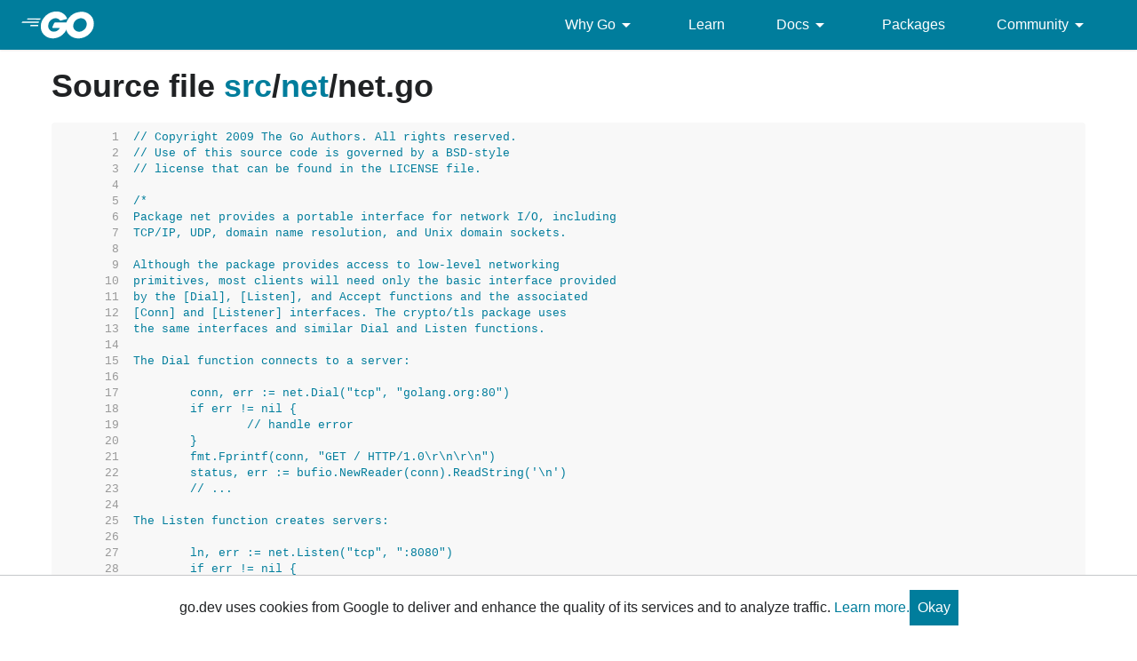

--- FILE ---
content_type: text/html; charset=utf-8
request_url: https://go.dev/src/net/net.go?s=18735:18774
body_size: 22372
content:
<!DOCTYPE html>
<html lang="en" data-theme="auto">
<head>

<link rel="preconnect" href="https://www.googletagmanager.com">
<script >(function(w,d,s,l,i){w[l]=w[l]||[];w[l].push({'gtm.start':
  new Date().getTime(),event:'gtm.js'});var f=d.getElementsByTagName(s)[0],
  j=d.createElement(s),dl=l!='dataLayer'?'&l='+l:'';j.async=true;j.src=
  'https://www.googletagmanager.com/gtm.js?id='+i+dl;f.parentNode.insertBefore(j,f);
  })(window,document,'script','dataLayer','GTM-W8MVQXG');</script>
  
<meta charset="utf-8">
<meta name="viewport" content="width=device-width, initial-scale=1">
<meta name="theme-color" content="#00add8">
<link rel="canonical" href="https://go.dev/src/net/net.go">
<link rel="stylesheet" href="https://fonts.googleapis.com/css?family=Material+Icons">
<link rel="stylesheet" href="/css/styles.css">
<link rel="icon" href="/images/favicon-gopher.png" sizes="any">
<link rel="apple-touch-icon" href="/images/favicon-gopher-plain.png"/>
<link rel="icon" href="/images/favicon-gopher.svg" type="image/svg+xml">
<link rel="me" href="https://hachyderm.io/@golang">

  
  <script>(function(w,d,s,l,i){w[l]=w[l]||[];w[l].push({'gtm.start':
  new Date().getTime(),event:'gtm.js'});var f=d.getElementsByTagName(s)[0],
  j=d.createElement(s),dl=l!='dataLayer'?'&l='+l:'';j.async=true;j.src=
  'https://www.googletagmanager.com/gtm.js?id='+i+dl;f.parentNode.insertBefore(j,f);
  })(window,document,'script','dataLayer','GTM-W8MVQXG');</script>
  
<script src="/js/site.js"></script>
<meta name="og:url" content="https://go.dev/src/net/net.go">
<meta name="og:title" content=" - The Go Programming Language">
<title> - The Go Programming Language</title>

<meta name="og:image" content="https://go.dev/doc/gopher/gopher5logo.jpg">
<meta name="twitter:image" content="https://go.dev/doc/gopher/gopherbelly300.jpg">
<meta name="twitter:card" content="summary">
<meta name="twitter:site" content="@golang">
</head>
<body class="Site">
  
<noscript><iframe src="https://www.googletagmanager.com/ns.html?id=GTM-W8MVQXG"
  height="0" width="0" style="display:none;visibility:hidden"></iframe></noscript>
  


<header class="Site-header js-siteHeader">
  <div class="Header Header--dark">
    <nav class="Header-nav">
      <a href="/">
        <img
          class="js-headerLogo Header-logo"
          src="/images/go-logo-white.svg"
          alt="Go">
      </a>
      <div class="skip-navigation-wrapper">
        <a class="skip-to-content-link" aria-label="Skip to main content" href="#main-content"> Skip to Main Content </a>
      </div>
      <div class="Header-rightContent">
        <ul class="Header-menu">
          <li class="Header-menuItem ">
            <a href="#"  class="js-desktop-menu-hover" aria-label=Why&#32;Go aria-describedby="dropdown-description">
              Why Go <i class="material-icons" aria-hidden="true">arrow_drop_down</i>
            </a>
            <div class="screen-reader-only" id="dropdown-description" hidden>
              Press Enter to activate/deactivate dropdown
            </div>
              <ul class="Header-submenu js-desktop-submenu-hover" aria-label="submenu">
                  <li class="Header-submenuItem">
                    <div>
                        <a href="/solutions/case-studies">
                          Case Studies
                          
                        </a>
                    </div>
                    <p>Common problems companies solve with Go</p>
                  </li>
                  <li class="Header-submenuItem">
                    <div>
                        <a href="/solutions/use-cases">
                          Use Cases
                          
                        </a>
                    </div>
                    <p>Stories about how and why companies use Go</p>
                  </li>
                  <li class="Header-submenuItem">
                    <div>
                        <a href="/security/">
                          Security
                          
                        </a>
                    </div>
                    <p>How Go can help keep you secure by default</p>
                  </li>
              </ul>
          </li>
          <li class="Header-menuItem ">
            <a href="/learn/"  aria-label=Learn aria-describedby="dropdown-description">
              Learn 
            </a>
            <div class="screen-reader-only" id="dropdown-description" hidden>
              Press Enter to activate/deactivate dropdown
            </div>
          </li>
          <li class="Header-menuItem ">
            <a href="#"  class="js-desktop-menu-hover" aria-label=Docs aria-describedby="dropdown-description">
              Docs <i class="material-icons" aria-hidden="true">arrow_drop_down</i>
            </a>
            <div class="screen-reader-only" id="dropdown-description" hidden>
              Press Enter to activate/deactivate dropdown
            </div>
              <ul class="Header-submenu js-desktop-submenu-hover" aria-label="submenu">
                  <li class="Header-submenuItem">
                    <div>
                        <a href="/ref/spec">
                          Go Spec
                          
                        </a>
                    </div>
                    <p>The official Go language specification</p>
                  </li>
                  <li class="Header-submenuItem">
                    <div>
                        <a href="/doc">
                          Go User Manual
                          
                        </a>
                    </div>
                    <p>A complete introduction to building software with Go</p>
                  </li>
                  <li class="Header-submenuItem">
                    <div>
                        <a href="https://pkg.go.dev/std">
                          Standard library
                          
                        </a>
                    </div>
                    <p>Reference documentation for Go&#39;s standard library</p>
                  </li>
                  <li class="Header-submenuItem">
                    <div>
                        <a href="/doc/devel/release">
                          Release Notes
                          
                        </a>
                    </div>
                    <p>Learn what&#39;s new in each Go release</p>
                  </li>
                  <li class="Header-submenuItem">
                    <div>
                        <a href="/doc/effective_go">
                          Effective Go
                          
                        </a>
                    </div>
                    <p>Tips for writing clear, performant, and idiomatic Go code</p>
                  </li>
              </ul>
          </li>
          <li class="Header-menuItem ">
            <a href="https://pkg.go.dev"  aria-label=Packages aria-describedby="dropdown-description">
              Packages 
            </a>
            <div class="screen-reader-only" id="dropdown-description" hidden>
              Press Enter to activate/deactivate dropdown
            </div>
          </li>
          <li class="Header-menuItem ">
            <a href="#"  class="js-desktop-menu-hover" aria-label=Community aria-describedby="dropdown-description">
              Community <i class="material-icons" aria-hidden="true">arrow_drop_down</i>
            </a>
            <div class="screen-reader-only" id="dropdown-description" hidden>
              Press Enter to activate/deactivate dropdown
            </div>
              <ul class="Header-submenu js-desktop-submenu-hover" aria-label="submenu">
                  <li class="Header-submenuItem">
                    <div>
                        <a href="/talks/">
                          Recorded Talks
                          
                        </a>
                    </div>
                    <p>Videos from prior events</p>
                  </li>
                  <li class="Header-submenuItem">
                    <div>
                        <a href="https://www.meetup.com/pro/go">
                          Meetups
                           <i class="material-icons">open_in_new</i>
                        </a>
                    </div>
                    <p>Meet other local Go developers</p>
                  </li>
                  <li class="Header-submenuItem">
                    <div>
                        <a href="/wiki/Conferences">
                          Conferences
                           <i class="material-icons">open_in_new</i>
                        </a>
                    </div>
                    <p>Learn and network with Go developers from around the world</p>
                  </li>
                  <li class="Header-submenuItem">
                    <div>
                        <a href="/blog">
                          Go blog
                          
                        </a>
                    </div>
                    <p>The Go project&#39;s official blog.</p>
                  </li>
                  <li class="Header-submenuItem">
                    <div>
                        <a href="/help">
                          Go project
                          
                        </a>
                    </div>
                    <p>Get help and stay informed from Go</p>
                  </li>
                  <li class="Header-submenuItem">
                    <div>
                        Get connected
                    </div>
                    <p></p>
                      <div class="Header-socialIcons">
                        
                        <a class="Header-socialIcon" aria-label="Get connected with google-groups (Opens in new window)" href="https://groups.google.com/g/golang-nuts"><img src="/images/logos/social/google-groups.svg" /></a>
                        <a class="Header-socialIcon" aria-label="Get connected with github (Opens in new window)" href="https://github.com/golang"><img src="/images/logos/social/github.svg" /></a>
                        <a class="Header-socialIcon" aria-label="Get connected with twitter (Opens in new window)" href="https://twitter.com/golang"><img src="/images/logos/social/twitter.svg" /></a>
                        <a class="Header-socialIcon" aria-label="Get connected with reddit (Opens in new window)" href="https://www.reddit.com/r/golang/"><img src="/images/logos/social/reddit.svg" /></a>
                        <a class="Header-socialIcon" aria-label="Get connected with slack (Opens in new window)" href="https://invite.slack.golangbridge.org/"><img src="/images/logos/social/slack.svg" /></a>
                        <a class="Header-socialIcon" aria-label="Get connected with stack-overflow (Opens in new window)" href="https://stackoverflow.com/tags/go"><img src="/images/logos/social/stack-overflow.svg" /></a>
                      </div>
                  </li>
              </ul>
          </li>
        </ul>
        <button class="Header-navOpen js-headerMenuButton Header-navOpen--white" aria-label="Open navigation.">
        </button>
      </div>
    </nav>
    
  </div>
</header>
<aside class="NavigationDrawer js-header">
  <nav class="NavigationDrawer-nav">
    <div class="NavigationDrawer-header">
      <a href="/">
        <img class="NavigationDrawer-logo" src="/images/go-logo-blue.svg" alt="Go.">
      </a>
    </div>
    <ul class="NavigationDrawer-list">
        
          <li class="NavigationDrawer-listItem js-mobile-subnav-trigger  NavigationDrawer-hasSubnav">
            <a href="#"><span>Why Go</span> <i class="material-icons">navigate_next</i></a>

            <div class="NavigationDrawer NavigationDrawer-submenuItem">
              <nav class="NavigationDrawer-nav">
                <div class="NavigationDrawer-header">
                  <a href="#"><i class="material-icons">navigate_before</i>Why Go</a>
                </div>
                <ul class="NavigationDrawer-list">
                    <li class="NavigationDrawer-listItem">
                        <a href="/solutions/case-studies">
                          Case Studies
                          
                        </a>
                      
                    </li>
                    <li class="NavigationDrawer-listItem">
                        <a href="/solutions/use-cases">
                          Use Cases
                          
                        </a>
                      
                    </li>
                    <li class="NavigationDrawer-listItem">
                        <a href="/security/">
                          Security
                          
                        </a>
                      
                    </li>
                </ul>
              </div>
            </div>
          </li>

        
        
          <li class="NavigationDrawer-listItem ">
            <a href="/learn/">Learn</a>
          </li>
        
        
          <li class="NavigationDrawer-listItem js-mobile-subnav-trigger  NavigationDrawer-hasSubnav">
            <a href="#"><span>Docs</span> <i class="material-icons">navigate_next</i></a>

            <div class="NavigationDrawer NavigationDrawer-submenuItem">
              <nav class="NavigationDrawer-nav">
                <div class="NavigationDrawer-header">
                  <a href="#"><i class="material-icons">navigate_before</i>Docs</a>
                </div>
                <ul class="NavigationDrawer-list">
                    <li class="NavigationDrawer-listItem">
                        <a href="/ref/spec">
                          Go Spec
                          
                        </a>
                      
                    </li>
                    <li class="NavigationDrawer-listItem">
                        <a href="/doc">
                          Go User Manual
                          
                        </a>
                      
                    </li>
                    <li class="NavigationDrawer-listItem">
                        <a href="https://pkg.go.dev/std">
                          Standard library
                          
                        </a>
                      
                    </li>
                    <li class="NavigationDrawer-listItem">
                        <a href="/doc/devel/release">
                          Release Notes
                          
                        </a>
                      
                    </li>
                    <li class="NavigationDrawer-listItem">
                        <a href="/doc/effective_go">
                          Effective Go
                          
                        </a>
                      
                    </li>
                </ul>
              </div>
            </div>
          </li>

        
        
          <li class="NavigationDrawer-listItem ">
            <a href="https://pkg.go.dev">Packages</a>
          </li>
        
        
          <li class="NavigationDrawer-listItem js-mobile-subnav-trigger  NavigationDrawer-hasSubnav">
            <a href="#"><span>Community</span> <i class="material-icons">navigate_next</i></a>

            <div class="NavigationDrawer NavigationDrawer-submenuItem">
              <nav class="NavigationDrawer-nav">
                <div class="NavigationDrawer-header">
                  <a href="#"><i class="material-icons">navigate_before</i>Community</a>
                </div>
                <ul class="NavigationDrawer-list">
                    <li class="NavigationDrawer-listItem">
                        <a href="/talks/">
                          Recorded Talks
                          
                        </a>
                      
                    </li>
                    <li class="NavigationDrawer-listItem">
                        <a href="https://www.meetup.com/pro/go">
                          Meetups
                           <i class="material-icons">open_in_new</i>
                        </a>
                      
                    </li>
                    <li class="NavigationDrawer-listItem">
                        <a href="/wiki/Conferences">
                          Conferences
                           <i class="material-icons">open_in_new</i>
                        </a>
                      
                    </li>
                    <li class="NavigationDrawer-listItem">
                        <a href="/blog">
                          Go blog
                          
                        </a>
                      
                    </li>
                    <li class="NavigationDrawer-listItem">
                        <a href="/help">
                          Go project
                          
                        </a>
                      
                    </li>
                    <li class="NavigationDrawer-listItem">
                        <div>Get connected</div>
                        <div class="Header-socialIcons">
                          
                            <a class="Header-socialIcon" href="https://groups.google.com/g/golang-nuts"><img src="/images/logos/social/google-groups.svg" /></a>
                            <a class="Header-socialIcon" href="https://github.com/golang"><img src="/images/logos/social/github.svg" /></a>
                            <a class="Header-socialIcon" href="https://twitter.com/golang"><img src="/images/logos/social/twitter.svg" /></a>
                            <a class="Header-socialIcon" href="https://www.reddit.com/r/golang/"><img src="/images/logos/social/reddit.svg" /></a>
                            <a class="Header-socialIcon" href="https://invite.slack.golangbridge.org/"><img src="/images/logos/social/slack.svg" /></a>
                            <a class="Header-socialIcon" href="https://stackoverflow.com/tags/go"><img src="/images/logos/social/stack-overflow.svg" /></a>
                        </div>
                    </li>
                </ul>
              </div>
            </div>
          </li>

        
    </ul>
  </nav>
</aside>
<div class="NavigationDrawer-scrim js-scrim" role="presentation"></div>
<main class="SiteContent SiteContent--default" id="main-content">
  

<article class="Texthtml Article">


<h1>Source file 


<a href="/src/">src</a>/<a href="/src/net/">net</a>/<span class="text-muted">net.go</span>
</h1>


<pre><span id="L1" class="ln">     1&nbsp;&nbsp;</span><span class="comment">// Copyright 2009 The Go Authors. All rights reserved.</span>
<span id="L2" class="ln">     2&nbsp;&nbsp;</span><span class="comment">// Use of this source code is governed by a BSD-style</span>
<span id="L3" class="ln">     3&nbsp;&nbsp;</span><span class="comment">// license that can be found in the LICENSE file.</span>
<span id="L4" class="ln">     4&nbsp;&nbsp;</span>
<span id="L5" class="ln">     5&nbsp;&nbsp;</span><span class="comment">/*
<span id="L6" class="ln">     6&nbsp;&nbsp;</span>Package net provides a portable interface for network I/O, including
<span id="L7" class="ln">     7&nbsp;&nbsp;</span>TCP/IP, UDP, domain name resolution, and Unix domain sockets.
<span id="L8" class="ln">     8&nbsp;&nbsp;</span>
<span id="L9" class="ln">     9&nbsp;&nbsp;</span>Although the package provides access to low-level networking
<span id="L10" class="ln">    10&nbsp;&nbsp;</span>primitives, most clients will need only the basic interface provided
<span id="L11" class="ln">    11&nbsp;&nbsp;</span>by the [Dial], [Listen], and Accept functions and the associated
<span id="L12" class="ln">    12&nbsp;&nbsp;</span>[Conn] and [Listener] interfaces. The crypto/tls package uses
<span id="L13" class="ln">    13&nbsp;&nbsp;</span>the same interfaces and similar Dial and Listen functions.
<span id="L14" class="ln">    14&nbsp;&nbsp;</span>
<span id="L15" class="ln">    15&nbsp;&nbsp;</span>The Dial function connects to a server:
<span id="L16" class="ln">    16&nbsp;&nbsp;</span>
<span id="L17" class="ln">    17&nbsp;&nbsp;</span>	conn, err := net.Dial(&#34;tcp&#34;, &#34;golang.org:80&#34;)
<span id="L18" class="ln">    18&nbsp;&nbsp;</span>	if err != nil {
<span id="L19" class="ln">    19&nbsp;&nbsp;</span>		// handle error
<span id="L20" class="ln">    20&nbsp;&nbsp;</span>	}
<span id="L21" class="ln">    21&nbsp;&nbsp;</span>	fmt.Fprintf(conn, &#34;GET / HTTP/1.0\r\n\r\n&#34;)
<span id="L22" class="ln">    22&nbsp;&nbsp;</span>	status, err := bufio.NewReader(conn).ReadString(&#39;\n&#39;)
<span id="L23" class="ln">    23&nbsp;&nbsp;</span>	// ...
<span id="L24" class="ln">    24&nbsp;&nbsp;</span>
<span id="L25" class="ln">    25&nbsp;&nbsp;</span>The Listen function creates servers:
<span id="L26" class="ln">    26&nbsp;&nbsp;</span>
<span id="L27" class="ln">    27&nbsp;&nbsp;</span>	ln, err := net.Listen(&#34;tcp&#34;, &#34;:8080&#34;)
<span id="L28" class="ln">    28&nbsp;&nbsp;</span>	if err != nil {
<span id="L29" class="ln">    29&nbsp;&nbsp;</span>		// handle error
<span id="L30" class="ln">    30&nbsp;&nbsp;</span>	}
<span id="L31" class="ln">    31&nbsp;&nbsp;</span>	for {
<span id="L32" class="ln">    32&nbsp;&nbsp;</span>		conn, err := ln.Accept()
<span id="L33" class="ln">    33&nbsp;&nbsp;</span>		if err != nil {
<span id="L34" class="ln">    34&nbsp;&nbsp;</span>			// handle error
<span id="L35" class="ln">    35&nbsp;&nbsp;</span>		}
<span id="L36" class="ln">    36&nbsp;&nbsp;</span>		go handleConnection(conn)
<span id="L37" class="ln">    37&nbsp;&nbsp;</span>	}
<span id="L38" class="ln">    38&nbsp;&nbsp;</span>
<span id="L39" class="ln">    39&nbsp;&nbsp;</span># Name Resolution
<span id="L40" class="ln">    40&nbsp;&nbsp;</span>
<span id="L41" class="ln">    41&nbsp;&nbsp;</span>The method for resolving domain names, whether indirectly with functions like Dial
<span id="L42" class="ln">    42&nbsp;&nbsp;</span>or directly with functions like [LookupHost] and [LookupAddr], varies by operating system.
<span id="L43" class="ln">    43&nbsp;&nbsp;</span>
<span id="L44" class="ln">    44&nbsp;&nbsp;</span>On Unix systems, the resolver has two options for resolving names.
<span id="L45" class="ln">    45&nbsp;&nbsp;</span>It can use a pure Go resolver that sends DNS requests directly to the servers
<span id="L46" class="ln">    46&nbsp;&nbsp;</span>listed in /etc/resolv.conf, or it can use a cgo-based resolver that calls C
<span id="L47" class="ln">    47&nbsp;&nbsp;</span>library routines such as getaddrinfo and getnameinfo.
<span id="L48" class="ln">    48&nbsp;&nbsp;</span>
<span id="L49" class="ln">    49&nbsp;&nbsp;</span>On Unix the pure Go resolver is preferred over the cgo resolver, because a blocked DNS
<span id="L50" class="ln">    50&nbsp;&nbsp;</span>request consumes only a goroutine, while a blocked C call consumes an operating system thread.
<span id="L51" class="ln">    51&nbsp;&nbsp;</span>When cgo is available, the cgo-based resolver is used instead under a variety of
<span id="L52" class="ln">    52&nbsp;&nbsp;</span>conditions: on systems that do not let programs make direct DNS requests (OS X),
<span id="L53" class="ln">    53&nbsp;&nbsp;</span>when the LOCALDOMAIN environment variable is present (even if empty),
<span id="L54" class="ln">    54&nbsp;&nbsp;</span>when the RES_OPTIONS or HOSTALIASES environment variable is non-empty,
<span id="L55" class="ln">    55&nbsp;&nbsp;</span>when the ASR_CONFIG environment variable is non-empty (OpenBSD only),
<span id="L56" class="ln">    56&nbsp;&nbsp;</span>when /etc/resolv.conf or /etc/nsswitch.conf specify the use of features that the
<span id="L57" class="ln">    57&nbsp;&nbsp;</span>Go resolver does not implement.
<span id="L58" class="ln">    58&nbsp;&nbsp;</span>
<span id="L59" class="ln">    59&nbsp;&nbsp;</span>On all systems (except Plan 9), when the cgo resolver is being used
<span id="L60" class="ln">    60&nbsp;&nbsp;</span>this package applies a concurrent cgo lookup limit to prevent the system
<span id="L61" class="ln">    61&nbsp;&nbsp;</span>from running out of system threads. Currently, it is limited to 500 concurrent lookups.
<span id="L62" class="ln">    62&nbsp;&nbsp;</span>
<span id="L63" class="ln">    63&nbsp;&nbsp;</span>The resolver decision can be overridden by setting the netdns value of the
<span id="L64" class="ln">    64&nbsp;&nbsp;</span>GODEBUG environment variable (see package runtime) to go or cgo, as in:
<span id="L65" class="ln">    65&nbsp;&nbsp;</span>
<span id="L66" class="ln">    66&nbsp;&nbsp;</span>	export GODEBUG=netdns=go    # force pure Go resolver
<span id="L67" class="ln">    67&nbsp;&nbsp;</span>	export GODEBUG=netdns=cgo   # force native resolver (cgo, win32)
<span id="L68" class="ln">    68&nbsp;&nbsp;</span>
<span id="L69" class="ln">    69&nbsp;&nbsp;</span>The decision can also be forced while building the Go source tree
<span id="L70" class="ln">    70&nbsp;&nbsp;</span>by setting the netgo or netcgo build tag.
<span id="L71" class="ln">    71&nbsp;&nbsp;</span>The netgo build tag disables entirely the use of the native (CGO) resolver,
<span id="L72" class="ln">    72&nbsp;&nbsp;</span>meaning the Go resolver is the only one that can be used.
<span id="L73" class="ln">    73&nbsp;&nbsp;</span>With the netcgo build tag the native and the pure Go resolver are compiled into the binary,
<span id="L74" class="ln">    74&nbsp;&nbsp;</span>but the native (CGO) resolver is preferred over the Go resolver.
<span id="L75" class="ln">    75&nbsp;&nbsp;</span>With netcgo, the Go resolver can still be forced at runtime with GODEBUG=netdns=go.
<span id="L76" class="ln">    76&nbsp;&nbsp;</span>
<span id="L77" class="ln">    77&nbsp;&nbsp;</span>A numeric netdns setting, as in GODEBUG=netdns=1, causes the resolver
<span id="L78" class="ln">    78&nbsp;&nbsp;</span>to print debugging information about its decisions.
<span id="L79" class="ln">    79&nbsp;&nbsp;</span>To force a particular resolver while also printing debugging information,
<span id="L80" class="ln">    80&nbsp;&nbsp;</span>join the two settings by a plus sign, as in GODEBUG=netdns=go+1.
<span id="L81" class="ln">    81&nbsp;&nbsp;</span>
<span id="L82" class="ln">    82&nbsp;&nbsp;</span>The Go resolver will send an EDNS0 additional header with a DNS request,
<span id="L83" class="ln">    83&nbsp;&nbsp;</span>to signal a willingness to accept a larger DNS packet size.
<span id="L84" class="ln">    84&nbsp;&nbsp;</span>This can reportedly cause sporadic failures with the DNS server run
<span id="L85" class="ln">    85&nbsp;&nbsp;</span>by some modems and routers. Setting GODEBUG=netedns0=0 will disable
<span id="L86" class="ln">    86&nbsp;&nbsp;</span>sending the additional header.
<span id="L87" class="ln">    87&nbsp;&nbsp;</span>
<span id="L88" class="ln">    88&nbsp;&nbsp;</span>On macOS, if Go code that uses the net package is built with
<span id="L89" class="ln">    89&nbsp;&nbsp;</span>-buildmode=c-archive, linking the resulting archive into a C program
<span id="L90" class="ln">    90&nbsp;&nbsp;</span>requires passing -lresolv when linking the C code.
<span id="L91" class="ln">    91&nbsp;&nbsp;</span>
<span id="L92" class="ln">    92&nbsp;&nbsp;</span>On Plan 9, the resolver always accesses /net/cs and /net/dns.
<span id="L93" class="ln">    93&nbsp;&nbsp;</span>
<span id="L94" class="ln">    94&nbsp;&nbsp;</span>On Windows, in Go 1.18.x and earlier, the resolver always used C
<span id="L95" class="ln">    95&nbsp;&nbsp;</span>library functions, such as GetAddrInfo and DnsQuery.
<span id="L96" class="ln">    96&nbsp;&nbsp;</span>*/</span>
<span id="L97" class="ln">    97&nbsp;&nbsp;</span>package net
<span id="L98" class="ln">    98&nbsp;&nbsp;</span>
<span id="L99" class="ln">    99&nbsp;&nbsp;</span>import (
<span id="L100" class="ln">   100&nbsp;&nbsp;</span>	&#34;context&#34;
<span id="L101" class="ln">   101&nbsp;&nbsp;</span>	&#34;errors&#34;
<span id="L102" class="ln">   102&nbsp;&nbsp;</span>	&#34;internal/poll&#34;
<span id="L103" class="ln">   103&nbsp;&nbsp;</span>	&#34;io&#34;
<span id="L104" class="ln">   104&nbsp;&nbsp;</span>	&#34;os&#34;
<span id="L105" class="ln">   105&nbsp;&nbsp;</span>	&#34;sync&#34;
<span id="L106" class="ln">   106&nbsp;&nbsp;</span>	&#34;syscall&#34;
<span id="L107" class="ln">   107&nbsp;&nbsp;</span>	&#34;time&#34;
<span id="L108" class="ln">   108&nbsp;&nbsp;</span>	_ &#34;unsafe&#34; <span class="comment">// for linkname</span>
<span id="L109" class="ln">   109&nbsp;&nbsp;</span>)
<span id="L110" class="ln">   110&nbsp;&nbsp;</span>
<span id="L111" class="ln">   111&nbsp;&nbsp;</span><span class="comment">// Addr represents a network end point address.</span>
<span id="L112" class="ln">   112&nbsp;&nbsp;</span><span class="comment">//</span>
<span id="L113" class="ln">   113&nbsp;&nbsp;</span><span class="comment">// The two methods [Addr.Network] and [Addr.String] conventionally return strings</span>
<span id="L114" class="ln">   114&nbsp;&nbsp;</span><span class="comment">// that can be passed as the arguments to [Dial], but the exact form</span>
<span id="L115" class="ln">   115&nbsp;&nbsp;</span><span class="comment">// and meaning of the strings is up to the implementation.</span>
<span id="L116" class="ln">   116&nbsp;&nbsp;</span>type Addr interface {
<span id="L117" class="ln">   117&nbsp;&nbsp;</span>	Network() string <span class="comment">// name of the network (for example, &#34;tcp&#34;, &#34;udp&#34;)</span>
<span id="L118" class="ln">   118&nbsp;&nbsp;</span>	String() string  <span class="comment">// string form of address (for example, &#34;192.0.2.1:25&#34;, &#34;[2001:db8::1]:80&#34;)</span>
<span id="L119" class="ln">   119&nbsp;&nbsp;</span>}
<span id="L120" class="ln">   120&nbsp;&nbsp;</span>
<span id="L121" class="ln">   121&nbsp;&nbsp;</span><span class="comment">// Conn is a generic stream-oriented network connection.</span>
<span id="L122" class="ln">   122&nbsp;&nbsp;</span><span class="comment">//</span>
<span id="L123" class="ln">   123&nbsp;&nbsp;</span><span class="comment">// Multiple goroutines may invoke methods on a Conn simultaneously.</span>
<span id="L124" class="ln">   124&nbsp;&nbsp;</span>type Conn interface {
<span id="L125" class="ln">   125&nbsp;&nbsp;</span>	<span class="comment">// Read reads data from the connection.</span>
<span id="L126" class="ln">   126&nbsp;&nbsp;</span>	<span class="comment">// Read can be made to time out and return an error after a fixed</span>
<span id="L127" class="ln">   127&nbsp;&nbsp;</span>	<span class="comment">// time limit; see SetDeadline and SetReadDeadline.</span>
<span id="L128" class="ln">   128&nbsp;&nbsp;</span>	Read(b []byte) (n int, err error)
<span id="L129" class="ln">   129&nbsp;&nbsp;</span>
<span id="L130" class="ln">   130&nbsp;&nbsp;</span>	<span class="comment">// Write writes data to the connection.</span>
<span id="L131" class="ln">   131&nbsp;&nbsp;</span>	<span class="comment">// Write can be made to time out and return an error after a fixed</span>
<span id="L132" class="ln">   132&nbsp;&nbsp;</span>	<span class="comment">// time limit; see SetDeadline and SetWriteDeadline.</span>
<span id="L133" class="ln">   133&nbsp;&nbsp;</span>	Write(b []byte) (n int, err error)
<span id="L134" class="ln">   134&nbsp;&nbsp;</span>
<span id="L135" class="ln">   135&nbsp;&nbsp;</span>	<span class="comment">// Close closes the connection.</span>
<span id="L136" class="ln">   136&nbsp;&nbsp;</span>	<span class="comment">// Any blocked Read or Write operations will be unblocked and return errors.</span>
<span id="L137" class="ln">   137&nbsp;&nbsp;</span>	<span class="comment">// Close may or may not block until any buffered data is sent;</span>
<span id="L138" class="ln">   138&nbsp;&nbsp;</span>	<span class="comment">// for TCP connections see [*TCPConn.SetLinger].</span>
<span id="L139" class="ln">   139&nbsp;&nbsp;</span>	Close() error
<span id="L140" class="ln">   140&nbsp;&nbsp;</span>
<span id="L141" class="ln">   141&nbsp;&nbsp;</span>	<span class="comment">// LocalAddr returns the local network address, if known.</span>
<span id="L142" class="ln">   142&nbsp;&nbsp;</span>	LocalAddr() Addr
<span id="L143" class="ln">   143&nbsp;&nbsp;</span>
<span id="L144" class="ln">   144&nbsp;&nbsp;</span>	<span class="comment">// RemoteAddr returns the remote network address, if known.</span>
<span id="L145" class="ln">   145&nbsp;&nbsp;</span>	RemoteAddr() Addr
<span id="L146" class="ln">   146&nbsp;&nbsp;</span>
<span id="L147" class="ln">   147&nbsp;&nbsp;</span>	<span class="comment">// SetDeadline sets the read and write deadlines associated</span>
<span id="L148" class="ln">   148&nbsp;&nbsp;</span>	<span class="comment">// with the connection. It is equivalent to calling both</span>
<span id="L149" class="ln">   149&nbsp;&nbsp;</span>	<span class="comment">// SetReadDeadline and SetWriteDeadline.</span>
<span id="L150" class="ln">   150&nbsp;&nbsp;</span>	<span class="comment">//</span>
<span id="L151" class="ln">   151&nbsp;&nbsp;</span>	<span class="comment">// A deadline is an absolute time after which I/O operations</span>
<span id="L152" class="ln">   152&nbsp;&nbsp;</span>	<span class="comment">// fail instead of blocking. The deadline applies to all future</span>
<span id="L153" class="ln">   153&nbsp;&nbsp;</span>	<span class="comment">// and pending I/O, not just the immediately following call to</span>
<span id="L154" class="ln">   154&nbsp;&nbsp;</span>	<span class="comment">// Read or Write. After a deadline has been exceeded, the</span>
<span id="L155" class="ln">   155&nbsp;&nbsp;</span>	<span class="comment">// connection can be refreshed by setting a deadline in the future.</span>
<span id="L156" class="ln">   156&nbsp;&nbsp;</span>	<span class="comment">//</span>
<span id="L157" class="ln">   157&nbsp;&nbsp;</span>	<span class="comment">// If the deadline is exceeded a call to Read or Write or to other</span>
<span id="L158" class="ln">   158&nbsp;&nbsp;</span>	<span class="comment">// I/O methods will return an error that wraps os.ErrDeadlineExceeded.</span>
<span id="L159" class="ln">   159&nbsp;&nbsp;</span>	<span class="comment">// This can be tested using errors.Is(err, os.ErrDeadlineExceeded).</span>
<span id="L160" class="ln">   160&nbsp;&nbsp;</span>	<span class="comment">// The error&#39;s Timeout method will return true, but note that there</span>
<span id="L161" class="ln">   161&nbsp;&nbsp;</span>	<span class="comment">// are other possible errors for which the Timeout method will</span>
<span id="L162" class="ln">   162&nbsp;&nbsp;</span>	<span class="comment">// return true even if the deadline has not been exceeded.</span>
<span id="L163" class="ln">   163&nbsp;&nbsp;</span>	<span class="comment">//</span>
<span id="L164" class="ln">   164&nbsp;&nbsp;</span>	<span class="comment">// An idle timeout can be implemented by repeatedly extending</span>
<span id="L165" class="ln">   165&nbsp;&nbsp;</span>	<span class="comment">// the deadline after successful Read or Write calls.</span>
<span id="L166" class="ln">   166&nbsp;&nbsp;</span>	<span class="comment">//</span>
<span id="L167" class="ln">   167&nbsp;&nbsp;</span>	<span class="comment">// A zero value for t means I/O operations will not time out.</span>
<span id="L168" class="ln">   168&nbsp;&nbsp;</span>	SetDeadline(t time.Time) error
<span id="L169" class="ln">   169&nbsp;&nbsp;</span>
<span id="L170" class="ln">   170&nbsp;&nbsp;</span>	<span class="comment">// SetReadDeadline sets the deadline for future Read calls</span>
<span id="L171" class="ln">   171&nbsp;&nbsp;</span>	<span class="comment">// and any currently-blocked Read call.</span>
<span id="L172" class="ln">   172&nbsp;&nbsp;</span>	<span class="comment">// A zero value for t means Read will not time out.</span>
<span id="L173" class="ln">   173&nbsp;&nbsp;</span>	SetReadDeadline(t time.Time) error
<span id="L174" class="ln">   174&nbsp;&nbsp;</span>
<span id="L175" class="ln">   175&nbsp;&nbsp;</span>	<span class="comment">// SetWriteDeadline sets the deadline for future Write calls</span>
<span id="L176" class="ln">   176&nbsp;&nbsp;</span>	<span class="comment">// and any currently-blocked Write call.</span>
<span id="L177" class="ln">   177&nbsp;&nbsp;</span>	<span class="comment">// Even if write times out, it may return n &gt; 0, indicating that</span>
<span id="L178" class="ln">   178&nbsp;&nbsp;</span>	<span class="comment">// some of the data was successfully written.</span>
<span id="L179" class="ln">   179&nbsp;&nbsp;</span>	<span class="comment">// A zero value for t means Write will not time out.</span>
<span id="L180" class="ln">   180&nbsp;&nbsp;</span>	SetWriteDeadline(t time.Time) error
<span id="L181" class="ln">   181&nbsp;&nbsp;</span>}
<span id="L182" class="ln">   182&nbsp;&nbsp;</span>
<span id="L183" class="ln">   183&nbsp;&nbsp;</span>type conn struct {
<span id="L184" class="ln">   184&nbsp;&nbsp;</span>	fd *netFD
<span id="L185" class="ln">   185&nbsp;&nbsp;</span>}
<span id="L186" class="ln">   186&nbsp;&nbsp;</span>
<span id="L187" class="ln">   187&nbsp;&nbsp;</span>func (c *conn) ok() bool { return c != nil &amp;&amp; c.fd != nil }
<span id="L188" class="ln">   188&nbsp;&nbsp;</span>
<span id="L189" class="ln">   189&nbsp;&nbsp;</span><span class="comment">// Implementation of the Conn interface.</span>
<span id="L190" class="ln">   190&nbsp;&nbsp;</span>
<span id="L191" class="ln">   191&nbsp;&nbsp;</span><span class="comment">// Read implements the Conn Read method.</span>
<span id="L192" class="ln">   192&nbsp;&nbsp;</span>func (c *conn) Read(b []byte) (int, error) {
<span id="L193" class="ln">   193&nbsp;&nbsp;</span>	if !c.ok() {
<span id="L194" class="ln">   194&nbsp;&nbsp;</span>		return 0, syscall.EINVAL
<span id="L195" class="ln">   195&nbsp;&nbsp;</span>	}
<span id="L196" class="ln">   196&nbsp;&nbsp;</span>	n, err := c.fd.Read(b)
<span id="L197" class="ln">   197&nbsp;&nbsp;</span>	if err != nil &amp;&amp; err != io.EOF {
<span id="L198" class="ln">   198&nbsp;&nbsp;</span>		err = &amp;OpError{Op: &#34;read&#34;, Net: c.fd.net, Source: c.fd.laddr, Addr: c.fd.raddr, Err: err}
<span id="L199" class="ln">   199&nbsp;&nbsp;</span>	}
<span id="L200" class="ln">   200&nbsp;&nbsp;</span>	return n, err
<span id="L201" class="ln">   201&nbsp;&nbsp;</span>}
<span id="L202" class="ln">   202&nbsp;&nbsp;</span>
<span id="L203" class="ln">   203&nbsp;&nbsp;</span><span class="comment">// Write implements the Conn Write method.</span>
<span id="L204" class="ln">   204&nbsp;&nbsp;</span>func (c *conn) Write(b []byte) (int, error) {
<span id="L205" class="ln">   205&nbsp;&nbsp;</span>	if !c.ok() {
<span id="L206" class="ln">   206&nbsp;&nbsp;</span>		return 0, syscall.EINVAL
<span id="L207" class="ln">   207&nbsp;&nbsp;</span>	}
<span id="L208" class="ln">   208&nbsp;&nbsp;</span>	n, err := c.fd.Write(b)
<span id="L209" class="ln">   209&nbsp;&nbsp;</span>	if err != nil {
<span id="L210" class="ln">   210&nbsp;&nbsp;</span>		err = &amp;OpError{Op: &#34;write&#34;, Net: c.fd.net, Source: c.fd.laddr, Addr: c.fd.raddr, Err: err}
<span id="L211" class="ln">   211&nbsp;&nbsp;</span>	}
<span id="L212" class="ln">   212&nbsp;&nbsp;</span>	return n, err
<span id="L213" class="ln">   213&nbsp;&nbsp;</span>}
<span id="L214" class="ln">   214&nbsp;&nbsp;</span>
<span id="L215" class="ln">   215&nbsp;&nbsp;</span><span class="comment">// Close closes the connection.</span>
<span id="L216" class="ln">   216&nbsp;&nbsp;</span>func (c *conn) Close() error {
<span id="L217" class="ln">   217&nbsp;&nbsp;</span>	if !c.ok() {
<span id="L218" class="ln">   218&nbsp;&nbsp;</span>		return syscall.EINVAL
<span id="L219" class="ln">   219&nbsp;&nbsp;</span>	}
<span id="L220" class="ln">   220&nbsp;&nbsp;</span>	err := c.fd.Close()
<span id="L221" class="ln">   221&nbsp;&nbsp;</span>	if err != nil {
<span id="L222" class="ln">   222&nbsp;&nbsp;</span>		err = &amp;OpError{Op: &#34;close&#34;, Net: c.fd.net, Source: c.fd.laddr, Addr: c.fd.raddr, Err: err}
<span id="L223" class="ln">   223&nbsp;&nbsp;</span>	}
<span id="L224" class="ln">   224&nbsp;&nbsp;</span>	return err
<span id="L225" class="ln">   225&nbsp;&nbsp;</span>}
<span id="L226" class="ln">   226&nbsp;&nbsp;</span>
<span id="L227" class="ln">   227&nbsp;&nbsp;</span><span class="comment">// LocalAddr returns the local network address.</span>
<span id="L228" class="ln">   228&nbsp;&nbsp;</span><span class="comment">// The Addr returned is shared by all invocations of LocalAddr, so</span>
<span id="L229" class="ln">   229&nbsp;&nbsp;</span><span class="comment">// do not modify it.</span>
<span id="L230" class="ln">   230&nbsp;&nbsp;</span>func (c *conn) LocalAddr() Addr {
<span id="L231" class="ln">   231&nbsp;&nbsp;</span>	if !c.ok() {
<span id="L232" class="ln">   232&nbsp;&nbsp;</span>		return nil
<span id="L233" class="ln">   233&nbsp;&nbsp;</span>	}
<span id="L234" class="ln">   234&nbsp;&nbsp;</span>	return c.fd.laddr
<span id="L235" class="ln">   235&nbsp;&nbsp;</span>}
<span id="L236" class="ln">   236&nbsp;&nbsp;</span>
<span id="L237" class="ln">   237&nbsp;&nbsp;</span><span class="comment">// RemoteAddr returns the remote network address.</span>
<span id="L238" class="ln">   238&nbsp;&nbsp;</span><span class="comment">// The Addr returned is shared by all invocations of RemoteAddr, so</span>
<span id="L239" class="ln">   239&nbsp;&nbsp;</span><span class="comment">// do not modify it.</span>
<span id="L240" class="ln">   240&nbsp;&nbsp;</span>func (c *conn) RemoteAddr() Addr {
<span id="L241" class="ln">   241&nbsp;&nbsp;</span>	if !c.ok() {
<span id="L242" class="ln">   242&nbsp;&nbsp;</span>		return nil
<span id="L243" class="ln">   243&nbsp;&nbsp;</span>	}
<span id="L244" class="ln">   244&nbsp;&nbsp;</span>	return c.fd.raddr
<span id="L245" class="ln">   245&nbsp;&nbsp;</span>}
<span id="L246" class="ln">   246&nbsp;&nbsp;</span>
<span id="L247" class="ln">   247&nbsp;&nbsp;</span><span class="comment">// SetDeadline implements the Conn SetDeadline method.</span>
<span id="L248" class="ln">   248&nbsp;&nbsp;</span>func (c *conn) SetDeadline(t time.Time) error {
<span id="L249" class="ln">   249&nbsp;&nbsp;</span>	if !c.ok() {
<span id="L250" class="ln">   250&nbsp;&nbsp;</span>		return syscall.EINVAL
<span id="L251" class="ln">   251&nbsp;&nbsp;</span>	}
<span id="L252" class="ln">   252&nbsp;&nbsp;</span>	if err := c.fd.SetDeadline(t); err != nil {
<span id="L253" class="ln">   253&nbsp;&nbsp;</span>		return &amp;OpError{Op: &#34;set&#34;, Net: c.fd.net, Source: nil, Addr: c.fd.laddr, Err: err}
<span id="L254" class="ln">   254&nbsp;&nbsp;</span>	}
<span id="L255" class="ln">   255&nbsp;&nbsp;</span>	return nil
<span id="L256" class="ln">   256&nbsp;&nbsp;</span>}
<span id="L257" class="ln">   257&nbsp;&nbsp;</span>
<span id="L258" class="ln">   258&nbsp;&nbsp;</span><span class="comment">// SetReadDeadline implements the Conn SetReadDeadline method.</span>
<span id="L259" class="ln">   259&nbsp;&nbsp;</span>func (c *conn) SetReadDeadline(t time.Time) error {
<span id="L260" class="ln">   260&nbsp;&nbsp;</span>	if !c.ok() {
<span id="L261" class="ln">   261&nbsp;&nbsp;</span>		return syscall.EINVAL
<span id="L262" class="ln">   262&nbsp;&nbsp;</span>	}
<span id="L263" class="ln">   263&nbsp;&nbsp;</span>	if err := c.fd.SetReadDeadline(t); err != nil {
<span id="L264" class="ln">   264&nbsp;&nbsp;</span>		return &amp;OpError{Op: &#34;set&#34;, Net: c.fd.net, Source: nil, Addr: c.fd.laddr, Err: err}
<span id="L265" class="ln">   265&nbsp;&nbsp;</span>	}
<span id="L266" class="ln">   266&nbsp;&nbsp;</span>	return nil
<span id="L267" class="ln">   267&nbsp;&nbsp;</span>}
<span id="L268" class="ln">   268&nbsp;&nbsp;</span>
<span id="L269" class="ln">   269&nbsp;&nbsp;</span><span class="comment">// SetWriteDeadline implements the Conn SetWriteDeadline method.</span>
<span id="L270" class="ln">   270&nbsp;&nbsp;</span>func (c *conn) SetWriteDeadline(t time.Time) error {
<span id="L271" class="ln">   271&nbsp;&nbsp;</span>	if !c.ok() {
<span id="L272" class="ln">   272&nbsp;&nbsp;</span>		return syscall.EINVAL
<span id="L273" class="ln">   273&nbsp;&nbsp;</span>	}
<span id="L274" class="ln">   274&nbsp;&nbsp;</span>	if err := c.fd.SetWriteDeadline(t); err != nil {
<span id="L275" class="ln">   275&nbsp;&nbsp;</span>		return &amp;OpError{Op: &#34;set&#34;, Net: c.fd.net, Source: nil, Addr: c.fd.laddr, Err: err}
<span id="L276" class="ln">   276&nbsp;&nbsp;</span>	}
<span id="L277" class="ln">   277&nbsp;&nbsp;</span>	return nil
<span id="L278" class="ln">   278&nbsp;&nbsp;</span>}
<span id="L279" class="ln">   279&nbsp;&nbsp;</span>
<span id="L280" class="ln">   280&nbsp;&nbsp;</span><span class="comment">// SetReadBuffer sets the size of the operating system&#39;s</span>
<span id="L281" class="ln">   281&nbsp;&nbsp;</span><span class="comment">// receive buffer associated with the connection.</span>
<span id="L282" class="ln">   282&nbsp;&nbsp;</span>func (c *conn) SetReadBuffer(bytes int) error {
<span id="L283" class="ln">   283&nbsp;&nbsp;</span>	if !c.ok() {
<span id="L284" class="ln">   284&nbsp;&nbsp;</span>		return syscall.EINVAL
<span id="L285" class="ln">   285&nbsp;&nbsp;</span>	}
<span id="L286" class="ln">   286&nbsp;&nbsp;</span>	if err := setReadBuffer(c.fd, bytes); err != nil {
<span id="L287" class="ln">   287&nbsp;&nbsp;</span>		return &amp;OpError{Op: &#34;set&#34;, Net: c.fd.net, Source: nil, Addr: c.fd.laddr, Err: err}
<span id="L288" class="ln">   288&nbsp;&nbsp;</span>	}
<span id="L289" class="ln">   289&nbsp;&nbsp;</span>	return nil
<span id="L290" class="ln">   290&nbsp;&nbsp;</span>}
<span id="L291" class="ln">   291&nbsp;&nbsp;</span>
<span id="L292" class="ln">   292&nbsp;&nbsp;</span><span class="comment">// SetWriteBuffer sets the size of the operating system&#39;s</span>
<span id="L293" class="ln">   293&nbsp;&nbsp;</span><span class="comment">// transmit buffer associated with the connection.</span>
<span id="L294" class="ln">   294&nbsp;&nbsp;</span>func (c *conn) SetWriteBuffer(bytes int) error {
<span id="L295" class="ln">   295&nbsp;&nbsp;</span>	if !c.ok() {
<span id="L296" class="ln">   296&nbsp;&nbsp;</span>		return syscall.EINVAL
<span id="L297" class="ln">   297&nbsp;&nbsp;</span>	}
<span id="L298" class="ln">   298&nbsp;&nbsp;</span>	if err := setWriteBuffer(c.fd, bytes); err != nil {
<span id="L299" class="ln">   299&nbsp;&nbsp;</span>		return &amp;OpError{Op: &#34;set&#34;, Net: c.fd.net, Source: nil, Addr: c.fd.laddr, Err: err}
<span id="L300" class="ln">   300&nbsp;&nbsp;</span>	}
<span id="L301" class="ln">   301&nbsp;&nbsp;</span>	return nil
<span id="L302" class="ln">   302&nbsp;&nbsp;</span>}
<span id="L303" class="ln">   303&nbsp;&nbsp;</span>
<span id="L304" class="ln">   304&nbsp;&nbsp;</span><span class="comment">// File returns a copy of the underlying [os.File].</span>
<span id="L305" class="ln">   305&nbsp;&nbsp;</span><span class="comment">// It is the caller&#39;s responsibility to close f when finished.</span>
<span id="L306" class="ln">   306&nbsp;&nbsp;</span><span class="comment">// Closing c does not affect f, and closing f does not affect c.</span>
<span id="L307" class="ln">   307&nbsp;&nbsp;</span><span class="comment">//</span>
<span id="L308" class="ln">   308&nbsp;&nbsp;</span><span class="comment">// The returned os.File&#39;s file descriptor is different from the connection&#39;s.</span>
<span id="L309" class="ln">   309&nbsp;&nbsp;</span><span class="comment">// Attempting to change properties of the original using this duplicate</span>
<span id="L310" class="ln">   310&nbsp;&nbsp;</span><span class="comment">// may or may not have the desired effect.</span>
<span id="L311" class="ln">   311&nbsp;&nbsp;</span><span class="comment">//</span>
<span id="L312" class="ln">   312&nbsp;&nbsp;</span><span class="comment">// On Windows, the returned os.File&#39;s file descriptor is not usable</span>
<span id="L313" class="ln">   313&nbsp;&nbsp;</span><span class="comment">// on other processes.</span>
<span id="L314" class="ln">   314&nbsp;&nbsp;</span>func (c *conn) File() (f *os.File, err error) {
<span id="L315" class="ln">   315&nbsp;&nbsp;</span>	f, err = c.fd.dup()
<span id="L316" class="ln">   316&nbsp;&nbsp;</span>	if err != nil {
<span id="L317" class="ln">   317&nbsp;&nbsp;</span>		err = &amp;OpError{Op: &#34;file&#34;, Net: c.fd.net, Source: c.fd.laddr, Addr: c.fd.raddr, Err: err}
<span id="L318" class="ln">   318&nbsp;&nbsp;</span>	}
<span id="L319" class="ln">   319&nbsp;&nbsp;</span>	return
<span id="L320" class="ln">   320&nbsp;&nbsp;</span>}
<span id="L321" class="ln">   321&nbsp;&nbsp;</span>
<span id="L322" class="ln">   322&nbsp;&nbsp;</span><span class="comment">// PacketConn is a generic packet-oriented network connection.</span>
<span id="L323" class="ln">   323&nbsp;&nbsp;</span><span class="comment">//</span>
<span id="L324" class="ln">   324&nbsp;&nbsp;</span><span class="comment">// Multiple goroutines may invoke methods on a PacketConn simultaneously.</span>
<span id="L325" class="ln">   325&nbsp;&nbsp;</span>type PacketConn interface {
<span id="L326" class="ln">   326&nbsp;&nbsp;</span>	<span class="comment">// ReadFrom reads a packet from the connection,</span>
<span id="L327" class="ln">   327&nbsp;&nbsp;</span>	<span class="comment">// copying the payload into p. It returns the number of</span>
<span id="L328" class="ln">   328&nbsp;&nbsp;</span>	<span class="comment">// bytes copied into p and the return address that</span>
<span id="L329" class="ln">   329&nbsp;&nbsp;</span>	<span class="comment">// was on the packet.</span>
<span id="L330" class="ln">   330&nbsp;&nbsp;</span>	<span class="comment">// It returns the number of bytes read (0 &lt;= n &lt;= len(p))</span>
<span id="L331" class="ln">   331&nbsp;&nbsp;</span>	<span class="comment">// and any error encountered. Callers should always process</span>
<span id="L332" class="ln">   332&nbsp;&nbsp;</span>	<span class="comment">// the n &gt; 0 bytes returned before considering the error err.</span>
<span id="L333" class="ln">   333&nbsp;&nbsp;</span>	<span class="comment">// ReadFrom can be made to time out and return an error after a</span>
<span id="L334" class="ln">   334&nbsp;&nbsp;</span>	<span class="comment">// fixed time limit; see SetDeadline and SetReadDeadline.</span>
<span id="L335" class="ln">   335&nbsp;&nbsp;</span>	ReadFrom(p []byte) (n int, addr Addr, err error)
<span id="L336" class="ln">   336&nbsp;&nbsp;</span>
<span id="L337" class="ln">   337&nbsp;&nbsp;</span>	<span class="comment">// WriteTo writes a packet with payload p to addr.</span>
<span id="L338" class="ln">   338&nbsp;&nbsp;</span>	<span class="comment">// WriteTo can be made to time out and return an Error after a</span>
<span id="L339" class="ln">   339&nbsp;&nbsp;</span>	<span class="comment">// fixed time limit; see SetDeadline and SetWriteDeadline.</span>
<span id="L340" class="ln">   340&nbsp;&nbsp;</span>	<span class="comment">// On packet-oriented connections, write timeouts are rare.</span>
<span id="L341" class="ln">   341&nbsp;&nbsp;</span>	WriteTo(p []byte, addr Addr) (n int, err error)
<span id="L342" class="ln">   342&nbsp;&nbsp;</span>
<span id="L343" class="ln">   343&nbsp;&nbsp;</span>	<span class="comment">// Close closes the connection.</span>
<span id="L344" class="ln">   344&nbsp;&nbsp;</span>	<span class="comment">// Any blocked ReadFrom or WriteTo operations will be unblocked and return errors.</span>
<span id="L345" class="ln">   345&nbsp;&nbsp;</span>	Close() error
<span id="L346" class="ln">   346&nbsp;&nbsp;</span>
<span id="L347" class="ln">   347&nbsp;&nbsp;</span>	<span class="comment">// LocalAddr returns the local network address, if known.</span>
<span id="L348" class="ln">   348&nbsp;&nbsp;</span>	LocalAddr() Addr
<span id="L349" class="ln">   349&nbsp;&nbsp;</span>
<span id="L350" class="ln">   350&nbsp;&nbsp;</span>	<span class="comment">// SetDeadline sets the read and write deadlines associated</span>
<span id="L351" class="ln">   351&nbsp;&nbsp;</span>	<span class="comment">// with the connection. It is equivalent to calling both</span>
<span id="L352" class="ln">   352&nbsp;&nbsp;</span>	<span class="comment">// SetReadDeadline and SetWriteDeadline.</span>
<span id="L353" class="ln">   353&nbsp;&nbsp;</span>	<span class="comment">//</span>
<span id="L354" class="ln">   354&nbsp;&nbsp;</span>	<span class="comment">// A deadline is an absolute time after which I/O operations</span>
<span id="L355" class="ln">   355&nbsp;&nbsp;</span>	<span class="comment">// fail instead of blocking. The deadline applies to all future</span>
<span id="L356" class="ln">   356&nbsp;&nbsp;</span>	<span class="comment">// and pending I/O, not just the immediately following call to</span>
<span id="L357" class="ln">   357&nbsp;&nbsp;</span>	<span class="comment">// Read or Write. After a deadline has been exceeded, the</span>
<span id="L358" class="ln">   358&nbsp;&nbsp;</span>	<span class="comment">// connection can be refreshed by setting a deadline in the future.</span>
<span id="L359" class="ln">   359&nbsp;&nbsp;</span>	<span class="comment">//</span>
<span id="L360" class="ln">   360&nbsp;&nbsp;</span>	<span class="comment">// If the deadline is exceeded a call to Read or Write or to other</span>
<span id="L361" class="ln">   361&nbsp;&nbsp;</span>	<span class="comment">// I/O methods will return an error that wraps os.ErrDeadlineExceeded.</span>
<span id="L362" class="ln">   362&nbsp;&nbsp;</span>	<span class="comment">// This can be tested using errors.Is(err, os.ErrDeadlineExceeded).</span>
<span id="L363" class="ln">   363&nbsp;&nbsp;</span>	<span class="comment">// The error&#39;s Timeout method will return true, but note that there</span>
<span id="L364" class="ln">   364&nbsp;&nbsp;</span>	<span class="comment">// are other possible errors for which the Timeout method will</span>
<span id="L365" class="ln">   365&nbsp;&nbsp;</span>	<span class="comment">// return true even if the deadline has not been exceeded.</span>
<span id="L366" class="ln">   366&nbsp;&nbsp;</span>	<span class="comment">//</span>
<span id="L367" class="ln">   367&nbsp;&nbsp;</span>	<span class="comment">// An idle timeout can be implemented by repeatedly extending</span>
<span id="L368" class="ln">   368&nbsp;&nbsp;</span>	<span class="comment">// the deadline after successful ReadFrom or WriteTo calls.</span>
<span id="L369" class="ln">   369&nbsp;&nbsp;</span>	<span class="comment">//</span>
<span id="L370" class="ln">   370&nbsp;&nbsp;</span>	<span class="comment">// A zero value for t means I/O operations will not time out.</span>
<span id="L371" class="ln">   371&nbsp;&nbsp;</span>	SetDeadline(t time.Time) error
<span id="L372" class="ln">   372&nbsp;&nbsp;</span>
<span id="L373" class="ln">   373&nbsp;&nbsp;</span>	<span class="comment">// SetReadDeadline sets the deadline for future ReadFrom calls</span>
<span id="L374" class="ln">   374&nbsp;&nbsp;</span>	<span class="comment">// and any currently-blocked ReadFrom call.</span>
<span id="L375" class="ln">   375&nbsp;&nbsp;</span>	<span class="comment">// A zero value for t means ReadFrom will not time out.</span>
<span id="L376" class="ln">   376&nbsp;&nbsp;</span>	SetReadDeadline(t time.Time) error
<span id="L377" class="ln">   377&nbsp;&nbsp;</span>
<span id="L378" class="ln">   378&nbsp;&nbsp;</span>	<span class="comment">// SetWriteDeadline sets the deadline for future WriteTo calls</span>
<span id="L379" class="ln">   379&nbsp;&nbsp;</span>	<span class="comment">// and any currently-blocked WriteTo call.</span>
<span id="L380" class="ln">   380&nbsp;&nbsp;</span>	<span class="comment">// Even if write times out, it may return n &gt; 0, indicating that</span>
<span id="L381" class="ln">   381&nbsp;&nbsp;</span>	<span class="comment">// some of the data was successfully written.</span>
<span id="L382" class="ln">   382&nbsp;&nbsp;</span>	<span class="comment">// A zero value for t means WriteTo will not time out.</span>
<span id="L383" class="ln">   383&nbsp;&nbsp;</span>	SetWriteDeadline(t time.Time) error
<span id="L384" class="ln">   384&nbsp;&nbsp;</span>}
<span id="L385" class="ln">   385&nbsp;&nbsp;</span>
<span id="L386" class="ln">   386&nbsp;&nbsp;</span>var listenerBacklogCache struct {
<span id="L387" class="ln">   387&nbsp;&nbsp;</span>	sync.Once
<span id="L388" class="ln">   388&nbsp;&nbsp;</span>	val int
<span id="L389" class="ln">   389&nbsp;&nbsp;</span>}
<span id="L390" class="ln">   390&nbsp;&nbsp;</span>
<span id="L391" class="ln">   391&nbsp;&nbsp;</span><span class="comment">// listenerBacklog is a caching wrapper around maxListenerBacklog.</span>
<span id="L392" class="ln">   392&nbsp;&nbsp;</span><span class="comment">//</span>
<span id="L393" class="ln">   393&nbsp;&nbsp;</span><span class="comment">// listenerBacklog should be an internal detail,</span>
<span id="L394" class="ln">   394&nbsp;&nbsp;</span><span class="comment">// but widely used packages access it using linkname.</span>
<span id="L395" class="ln">   395&nbsp;&nbsp;</span><span class="comment">// Notable members of the hall of shame include:</span>
<span id="L396" class="ln">   396&nbsp;&nbsp;</span><span class="comment">//   - github.com/database64128/tfo-go/v2</span>
<span id="L397" class="ln">   397&nbsp;&nbsp;</span><span class="comment">//   - github.com/metacubex/tfo-go</span>
<span id="L398" class="ln">   398&nbsp;&nbsp;</span><span class="comment">//   - github.com/sagernet/tfo-go</span>
<span id="L399" class="ln">   399&nbsp;&nbsp;</span><span class="comment">//</span>
<span id="L400" class="ln">   400&nbsp;&nbsp;</span><span class="comment">// Do not remove or change the type signature.</span>
<span id="L401" class="ln">   401&nbsp;&nbsp;</span><span class="comment">// See go.dev/issue/67401.</span>
<span id="L402" class="ln">   402&nbsp;&nbsp;</span><span class="comment">//</span>
<span id="L403" class="ln">   403&nbsp;&nbsp;</span><span class="comment">//go:linkname listenerBacklog</span>
<span id="L404" class="ln">   404&nbsp;&nbsp;</span>func listenerBacklog() int {
<span id="L405" class="ln">   405&nbsp;&nbsp;</span>	listenerBacklogCache.Do(func() { listenerBacklogCache.val = maxListenerBacklog() })
<span id="L406" class="ln">   406&nbsp;&nbsp;</span>	return listenerBacklogCache.val
<span id="L407" class="ln">   407&nbsp;&nbsp;</span>}
<span id="L408" class="ln">   408&nbsp;&nbsp;</span>
<span id="L409" class="ln">   409&nbsp;&nbsp;</span><span class="comment">// A Listener is a generic network listener for stream-oriented protocols.</span>
<span id="L410" class="ln">   410&nbsp;&nbsp;</span><span class="comment">//</span>
<span id="L411" class="ln">   411&nbsp;&nbsp;</span><span class="comment">// Multiple goroutines may invoke methods on a Listener simultaneously.</span>
<span id="L412" class="ln">   412&nbsp;&nbsp;</span>type Listener interface {
<span id="L413" class="ln">   413&nbsp;&nbsp;</span>	<span class="comment">// Accept waits for and returns the next connection to the listener.</span>
<span id="L414" class="ln">   414&nbsp;&nbsp;</span>	Accept() (Conn, error)
<span id="L415" class="ln">   415&nbsp;&nbsp;</span>
<span id="L416" class="ln">   416&nbsp;&nbsp;</span>	<span class="comment">// Close closes the listener.</span>
<span id="L417" class="ln">   417&nbsp;&nbsp;</span>	<span class="comment">// Any blocked Accept operations will be unblocked and return errors.</span>
<span id="L418" class="ln">   418&nbsp;&nbsp;</span>	Close() error
<span id="L419" class="ln">   419&nbsp;&nbsp;</span>
<span id="L420" class="ln">   420&nbsp;&nbsp;</span>	<span class="comment">// Addr returns the listener&#39;s network address.</span>
<span id="L421" class="ln">   421&nbsp;&nbsp;</span>	Addr() Addr
<span id="L422" class="ln">   422&nbsp;&nbsp;</span>}
<span id="L423" class="ln">   423&nbsp;&nbsp;</span>
<span id="L424" class="ln">   424&nbsp;&nbsp;</span><span class="comment">// An Error represents a network error.</span>
<span id="L425" class="ln">   425&nbsp;&nbsp;</span>type Error interface {
<span id="L426" class="ln">   426&nbsp;&nbsp;</span>	error
<span id="L427" class="ln">   427&nbsp;&nbsp;</span>	Timeout() bool <span class="comment">// Is the error a timeout?</span>
<span id="L428" class="ln">   428&nbsp;&nbsp;</span>
<span id="L429" class="ln">   429&nbsp;&nbsp;</span>	<span class="comment">// Deprecated: Temporary errors are not well-defined.</span>
<span id="L430" class="ln">   430&nbsp;&nbsp;</span>	<span class="comment">// Most &#34;temporary&#34; errors are timeouts, and the few exceptions are surprising.</span>
<span id="L431" class="ln">   431&nbsp;&nbsp;</span>	<span class="comment">// Do not use this method.</span>
<span id="L432" class="ln">   432&nbsp;&nbsp;</span>	Temporary() bool
<span id="L433" class="ln">   433&nbsp;&nbsp;</span>}
<span id="L434" class="ln">   434&nbsp;&nbsp;</span>
<span id="L435" class="ln">   435&nbsp;&nbsp;</span><span class="comment">// Various errors contained in OpError.</span>
<span id="L436" class="ln">   436&nbsp;&nbsp;</span>var (
<span id="L437" class="ln">   437&nbsp;&nbsp;</span>	<span class="comment">// For connection setup operations.</span>
<span id="L438" class="ln">   438&nbsp;&nbsp;</span>	errNoSuitableAddress = errors.New(&#34;no suitable address found&#34;)
<span id="L439" class="ln">   439&nbsp;&nbsp;</span>
<span id="L440" class="ln">   440&nbsp;&nbsp;</span>	<span class="comment">// For connection setup and write operations.</span>
<span id="L441" class="ln">   441&nbsp;&nbsp;</span>	errMissingAddress = errors.New(&#34;missing address&#34;)
<span id="L442" class="ln">   442&nbsp;&nbsp;</span>
<span id="L443" class="ln">   443&nbsp;&nbsp;</span>	<span class="comment">// For both read and write operations.</span>
<span id="L444" class="ln">   444&nbsp;&nbsp;</span>	errCanceled         = canceledError{}
<span id="L445" class="ln">   445&nbsp;&nbsp;</span>	ErrWriteToConnected = errors.New(&#34;use of WriteTo with pre-connected connection&#34;)
<span id="L446" class="ln">   446&nbsp;&nbsp;</span>)
<span id="L447" class="ln">   447&nbsp;&nbsp;</span>
<span id="L448" class="ln">   448&nbsp;&nbsp;</span><span class="comment">// canceledError lets us return the same error string we have always</span>
<span id="L449" class="ln">   449&nbsp;&nbsp;</span><span class="comment">// returned, while still being Is context.Canceled.</span>
<span id="L450" class="ln">   450&nbsp;&nbsp;</span>type canceledError struct{}
<span id="L451" class="ln">   451&nbsp;&nbsp;</span>
<span id="L452" class="ln">   452&nbsp;&nbsp;</span>func (canceledError) Error() string { return &#34;operation was canceled&#34; }
<span id="L453" class="ln">   453&nbsp;&nbsp;</span>
<span id="L454" class="ln">   454&nbsp;&nbsp;</span>func (canceledError) Is(err error) bool { return err == context.Canceled }
<span id="L455" class="ln">   455&nbsp;&nbsp;</span>
<span id="L456" class="ln">   456&nbsp;&nbsp;</span><span class="comment">// mapErr maps from the context errors to the historical internal net</span>
<span id="L457" class="ln">   457&nbsp;&nbsp;</span><span class="comment">// error values.</span>
<span id="L458" class="ln">   458&nbsp;&nbsp;</span>func mapErr(err error) error {
<span id="L459" class="ln">   459&nbsp;&nbsp;</span>	switch err {
<span id="L460" class="ln">   460&nbsp;&nbsp;</span>	case context.Canceled:
<span id="L461" class="ln">   461&nbsp;&nbsp;</span>		return errCanceled
<span id="L462" class="ln">   462&nbsp;&nbsp;</span>	case context.DeadlineExceeded:
<span id="L463" class="ln">   463&nbsp;&nbsp;</span>		return errTimeout
<span id="L464" class="ln">   464&nbsp;&nbsp;</span>	default:
<span id="L465" class="ln">   465&nbsp;&nbsp;</span>		return err
<span id="L466" class="ln">   466&nbsp;&nbsp;</span>	}
<span id="L467" class="ln">   467&nbsp;&nbsp;</span>}
<span id="L468" class="ln">   468&nbsp;&nbsp;</span>
<span id="L469" class="ln">   469&nbsp;&nbsp;</span><span class="comment">// OpError is the error type usually returned by functions in the net</span>
<span id="L470" class="ln">   470&nbsp;&nbsp;</span><span class="comment">// package. It describes the operation, network type, and address of</span>
<span id="L471" class="ln">   471&nbsp;&nbsp;</span><span class="comment">// an error.</span>
<span id="L472" class="ln">   472&nbsp;&nbsp;</span>type OpError struct {
<span id="L473" class="ln">   473&nbsp;&nbsp;</span>	<span class="comment">// Op is the operation which caused the error, such as</span>
<span id="L474" class="ln">   474&nbsp;&nbsp;</span>	<span class="comment">// &#34;read&#34; or &#34;write&#34;.</span>
<span id="L475" class="ln">   475&nbsp;&nbsp;</span>	Op string
<span id="L476" class="ln">   476&nbsp;&nbsp;</span>
<span id="L477" class="ln">   477&nbsp;&nbsp;</span>	<span class="comment">// Net is the network type on which this error occurred,</span>
<span id="L478" class="ln">   478&nbsp;&nbsp;</span>	<span class="comment">// such as &#34;tcp&#34; or &#34;udp6&#34;.</span>
<span id="L479" class="ln">   479&nbsp;&nbsp;</span>	Net string
<span id="L480" class="ln">   480&nbsp;&nbsp;</span>
<span id="L481" class="ln">   481&nbsp;&nbsp;</span>	<span class="comment">// For operations involving a remote network connection, like</span>
<span id="L482" class="ln">   482&nbsp;&nbsp;</span>	<span class="comment">// Dial, Read, or Write, Source is the corresponding local</span>
<span id="L483" class="ln">   483&nbsp;&nbsp;</span>	<span class="comment">// network address.</span>
<span id="L484" class="ln">   484&nbsp;&nbsp;</span>	Source Addr
<span id="L485" class="ln">   485&nbsp;&nbsp;</span>
<span id="L486" class="ln">   486&nbsp;&nbsp;</span>	<span class="comment">// Addr is the network address for which this error occurred.</span>
<span id="L487" class="ln">   487&nbsp;&nbsp;</span>	<span class="comment">// For local operations, like Listen or SetDeadline, Addr is</span>
<span id="L488" class="ln">   488&nbsp;&nbsp;</span>	<span class="comment">// the address of the local endpoint being manipulated.</span>
<span id="L489" class="ln">   489&nbsp;&nbsp;</span>	<span class="comment">// For operations involving a remote network connection, like</span>
<span id="L490" class="ln">   490&nbsp;&nbsp;</span>	<span class="comment">// Dial, Read, or Write, Addr is the remote address of that</span>
<span id="L491" class="ln">   491&nbsp;&nbsp;</span>	<span class="comment">// connection.</span>
<span id="L492" class="ln">   492&nbsp;&nbsp;</span>	Addr Addr
<span id="L493" class="ln">   493&nbsp;&nbsp;</span>
<span id="L494" class="ln">   494&nbsp;&nbsp;</span>	<span class="comment">// Err is the error that occurred during the operation.</span>
<span id="L495" class="ln">   495&nbsp;&nbsp;</span>	<span class="comment">// The Error method panics if the error is nil.</span>
<span id="L496" class="ln">   496&nbsp;&nbsp;</span>	Err error
<span id="L497" class="ln">   497&nbsp;&nbsp;</span>}
<span id="L498" class="ln">   498&nbsp;&nbsp;</span>
<span id="L499" class="ln">   499&nbsp;&nbsp;</span>func (e *OpError) Unwrap() error { return e.Err }
<span id="L500" class="ln">   500&nbsp;&nbsp;</span>
<span id="L501" class="ln">   501&nbsp;&nbsp;</span>func (e *OpError) Error() string {
<span id="L502" class="ln">   502&nbsp;&nbsp;</span>	if e == nil {
<span id="L503" class="ln">   503&nbsp;&nbsp;</span>		return &#34;&lt;nil&gt;&#34;
<span id="L504" class="ln">   504&nbsp;&nbsp;</span>	}
<span id="L505" class="ln">   505&nbsp;&nbsp;</span>	s := e.Op
<span id="L506" class="ln">   506&nbsp;&nbsp;</span>	if e.Net != &#34;&#34; {
<span id="L507" class="ln">   507&nbsp;&nbsp;</span>		s += &#34; &#34; + e.Net
<span id="L508" class="ln">   508&nbsp;&nbsp;</span>	}
<span id="L509" class="ln">   509&nbsp;&nbsp;</span>	if e.Source != nil {
<span id="L510" class="ln">   510&nbsp;&nbsp;</span>		s += &#34; &#34; + e.Source.String()
<span id="L511" class="ln">   511&nbsp;&nbsp;</span>	}
<span id="L512" class="ln">   512&nbsp;&nbsp;</span>	if e.Addr != nil {
<span id="L513" class="ln">   513&nbsp;&nbsp;</span>		if e.Source != nil {
<span id="L514" class="ln">   514&nbsp;&nbsp;</span>			s += &#34;-&gt;&#34;
<span id="L515" class="ln">   515&nbsp;&nbsp;</span>		} else {
<span id="L516" class="ln">   516&nbsp;&nbsp;</span>			s += &#34; &#34;
<span id="L517" class="ln">   517&nbsp;&nbsp;</span>		}
<span id="L518" class="ln">   518&nbsp;&nbsp;</span>		s += e.Addr.String()
<span id="L519" class="ln">   519&nbsp;&nbsp;</span>	}
<span id="L520" class="ln">   520&nbsp;&nbsp;</span>	s += &#34;: &#34; + e.Err.Error()
<span id="L521" class="ln">   521&nbsp;&nbsp;</span>	return s
<span id="L522" class="ln">   522&nbsp;&nbsp;</span>}
<span id="L523" class="ln">   523&nbsp;&nbsp;</span>
<span id="L524" class="ln">   524&nbsp;&nbsp;</span>var (
<span id="L525" class="ln">   525&nbsp;&nbsp;</span>	<span class="comment">// aLongTimeAgo is a non-zero time, far in the past, used for</span>
<span id="L526" class="ln">   526&nbsp;&nbsp;</span>	<span class="comment">// immediate cancellation of dials.</span>
<span id="L527" class="ln">   527&nbsp;&nbsp;</span>	aLongTimeAgo = time.Unix(1, 0)
<span id="L528" class="ln">   528&nbsp;&nbsp;</span>
<span id="L529" class="ln">   529&nbsp;&nbsp;</span>	<span class="comment">// noDeadline and noCancel are just zero values for</span>
<span id="L530" class="ln">   530&nbsp;&nbsp;</span>	<span class="comment">// readability with functions taking too many parameters.</span>
<span id="L531" class="ln">   531&nbsp;&nbsp;</span>	noDeadline = time.Time{}
<span id="L532" class="ln">   532&nbsp;&nbsp;</span>	noCancel   = (chan struct{})(nil)
<span id="L533" class="ln">   533&nbsp;&nbsp;</span>)
<span id="L534" class="ln">   534&nbsp;&nbsp;</span>
<span id="L535" class="ln">   535&nbsp;&nbsp;</span>type timeout interface {
<span id="L536" class="ln">   536&nbsp;&nbsp;</span>	Timeout() bool
<span id="L537" class="ln">   537&nbsp;&nbsp;</span>}
<span id="L538" class="ln">   538&nbsp;&nbsp;</span>
<span id="L539" class="ln">   539&nbsp;&nbsp;</span>func (e *OpError) Timeout() bool {
<span id="L540" class="ln">   540&nbsp;&nbsp;</span>	if ne, ok := e.Err.(*os.SyscallError); ok {
<span id="L541" class="ln">   541&nbsp;&nbsp;</span>		t, ok := ne.Err.(timeout)
<span id="L542" class="ln">   542&nbsp;&nbsp;</span>		return ok &amp;&amp; t.Timeout()
<span id="L543" class="ln">   543&nbsp;&nbsp;</span>	}
<span id="L544" class="ln">   544&nbsp;&nbsp;</span>	t, ok := e.Err.(timeout)
<span id="L545" class="ln">   545&nbsp;&nbsp;</span>	return ok &amp;&amp; t.Timeout()
<span id="L546" class="ln">   546&nbsp;&nbsp;</span>}
<span id="L547" class="ln">   547&nbsp;&nbsp;</span>
<span id="L548" class="ln">   548&nbsp;&nbsp;</span>type temporary interface {
<span id="L549" class="ln">   549&nbsp;&nbsp;</span>	Temporary() bool
<span id="L550" class="ln">   550&nbsp;&nbsp;</span>}
<span id="L551" class="ln">   551&nbsp;&nbsp;</span>
<span id="L552" class="ln">   552&nbsp;&nbsp;</span>func (e *OpError) Temporary() bool {
<span id="L553" class="ln">   553&nbsp;&nbsp;</span>	<span class="comment">// Treat ECONNRESET and ECONNABORTED as temporary errors when</span>
<span id="L554" class="ln">   554&nbsp;&nbsp;</span>	<span class="comment">// they come from calling accept. See issue 6163.</span>
<span id="L555" class="ln">   555&nbsp;&nbsp;</span>	if e.Op == &#34;accept&#34; &amp;&amp; isConnError(e.Err) {
<span id="L556" class="ln">   556&nbsp;&nbsp;</span>		return true
<span id="L557" class="ln">   557&nbsp;&nbsp;</span>	}
<span id="L558" class="ln">   558&nbsp;&nbsp;</span>
<span id="L559" class="ln">   559&nbsp;&nbsp;</span>	if ne, ok := e.Err.(*os.SyscallError); ok {
<span id="L560" class="ln">   560&nbsp;&nbsp;</span>		t, ok := ne.Err.(temporary)
<span id="L561" class="ln">   561&nbsp;&nbsp;</span>		return ok &amp;&amp; t.Temporary()
<span id="L562" class="ln">   562&nbsp;&nbsp;</span>	}
<span id="L563" class="ln">   563&nbsp;&nbsp;</span>	t, ok := e.Err.(temporary)
<span id="L564" class="ln">   564&nbsp;&nbsp;</span>	return ok &amp;&amp; t.Temporary()
<span id="L565" class="ln">   565&nbsp;&nbsp;</span>}
<span id="L566" class="ln">   566&nbsp;&nbsp;</span>
<span id="L567" class="ln">   567&nbsp;&nbsp;</span><span class="comment">// A ParseError is the error type of literal network address parsers.</span>
<span id="L568" class="ln">   568&nbsp;&nbsp;</span>type ParseError struct {
<span id="L569" class="ln">   569&nbsp;&nbsp;</span>	<span class="comment">// Type is the type of string that was expected, such as</span>
<span id="L570" class="ln">   570&nbsp;&nbsp;</span>	<span class="comment">// &#34;IP address&#34;, &#34;CIDR address&#34;.</span>
<span id="L571" class="ln">   571&nbsp;&nbsp;</span>	Type string
<span id="L572" class="ln">   572&nbsp;&nbsp;</span>
<span id="L573" class="ln">   573&nbsp;&nbsp;</span>	<span class="comment">// Text is the mal</span><span class="selection-comment">formed text string.</span><span class="selection">
<span id="L574" class="ln">   574&nbsp;&nbsp;</span>	Text string
<span id="L575" class="ln">   575&nbsp;&nbsp;</span>}
<span id="L576" class="ln">   576&nbsp;&nbsp;</span>
<span id="L577" class="ln">   577&nbsp;&nbsp;</span>fun</span>c (e *ParseError) Error() string { return &#34;invalid &#34; + e.Type + &#34;: &#34; + e.Text }
<span id="L578" class="ln">   578&nbsp;&nbsp;</span>
<span id="L579" class="ln">   579&nbsp;&nbsp;</span>func (e *ParseError) Timeout() bool   { return false }
<span id="L580" class="ln">   580&nbsp;&nbsp;</span>func (e *ParseError) Temporary() bool { return false }
<span id="L581" class="ln">   581&nbsp;&nbsp;</span>
<span id="L582" class="ln">   582&nbsp;&nbsp;</span>type AddrError struct {
<span id="L583" class="ln">   583&nbsp;&nbsp;</span>	Err  string
<span id="L584" class="ln">   584&nbsp;&nbsp;</span>	Addr string
<span id="L585" class="ln">   585&nbsp;&nbsp;</span>}
<span id="L586" class="ln">   586&nbsp;&nbsp;</span>
<span id="L587" class="ln">   587&nbsp;&nbsp;</span>func (e *AddrError) Error() string {
<span id="L588" class="ln">   588&nbsp;&nbsp;</span>	if e == nil {
<span id="L589" class="ln">   589&nbsp;&nbsp;</span>		return &#34;&lt;nil&gt;&#34;
<span id="L590" class="ln">   590&nbsp;&nbsp;</span>	}
<span id="L591" class="ln">   591&nbsp;&nbsp;</span>	s := e.Err
<span id="L592" class="ln">   592&nbsp;&nbsp;</span>	if e.Addr != &#34;&#34; {
<span id="L593" class="ln">   593&nbsp;&nbsp;</span>		s = &#34;address &#34; + e.Addr + &#34;: &#34; + s
<span id="L594" class="ln">   594&nbsp;&nbsp;</span>	}
<span id="L595" class="ln">   595&nbsp;&nbsp;</span>	return s
<span id="L596" class="ln">   596&nbsp;&nbsp;</span>}
<span id="L597" class="ln">   597&nbsp;&nbsp;</span>
<span id="L598" class="ln">   598&nbsp;&nbsp;</span>func (e *AddrError) Timeout() bool   { return false }
<span id="L599" class="ln">   599&nbsp;&nbsp;</span>func (e *AddrError) Temporary() bool { return false }
<span id="L600" class="ln">   600&nbsp;&nbsp;</span>
<span id="L601" class="ln">   601&nbsp;&nbsp;</span>type UnknownNetworkError string
<span id="L602" class="ln">   602&nbsp;&nbsp;</span>
<span id="L603" class="ln">   603&nbsp;&nbsp;</span>func (e UnknownNetworkError) Error() string   { return &#34;unknown network &#34; + string(e) }
<span id="L604" class="ln">   604&nbsp;&nbsp;</span>func (e UnknownNetworkError) Timeout() bool   { return false }
<span id="L605" class="ln">   605&nbsp;&nbsp;</span>func (e UnknownNetworkError) Temporary() bool { return false }
<span id="L606" class="ln">   606&nbsp;&nbsp;</span>
<span id="L607" class="ln">   607&nbsp;&nbsp;</span>type InvalidAddrError string
<span id="L608" class="ln">   608&nbsp;&nbsp;</span>
<span id="L609" class="ln">   609&nbsp;&nbsp;</span>func (e InvalidAddrError) Error() string   { return string(e) }
<span id="L610" class="ln">   610&nbsp;&nbsp;</span>func (e InvalidAddrError) Timeout() bool   { return false }
<span id="L611" class="ln">   611&nbsp;&nbsp;</span>func (e InvalidAddrError) Temporary() bool { return false }
<span id="L612" class="ln">   612&nbsp;&nbsp;</span>
<span id="L613" class="ln">   613&nbsp;&nbsp;</span><span class="comment">// errTimeout exists to return the historical &#34;i/o timeout&#34; string</span>
<span id="L614" class="ln">   614&nbsp;&nbsp;</span><span class="comment">// for context.DeadlineExceeded. See mapErr.</span>
<span id="L615" class="ln">   615&nbsp;&nbsp;</span><span class="comment">// It is also used when Dialer.Deadline is exceeded.</span>
<span id="L616" class="ln">   616&nbsp;&nbsp;</span><span class="comment">// error.Is(errTimeout, context.DeadlineExceeded) returns true.</span>
<span id="L617" class="ln">   617&nbsp;&nbsp;</span><span class="comment">//</span>
<span id="L618" class="ln">   618&nbsp;&nbsp;</span><span class="comment">// TODO(iant): We could consider changing this to os.ErrDeadlineExceeded</span>
<span id="L619" class="ln">   619&nbsp;&nbsp;</span><span class="comment">// in the future, if we make</span>
<span id="L620" class="ln">   620&nbsp;&nbsp;</span><span class="comment">//</span>
<span id="L621" class="ln">   621&nbsp;&nbsp;</span><span class="comment">//	errors.Is(os.ErrDeadlineExceeded, context.DeadlineExceeded)</span>
<span id="L622" class="ln">   622&nbsp;&nbsp;</span><span class="comment">//</span>
<span id="L623" class="ln">   623&nbsp;&nbsp;</span><span class="comment">// return true.</span>
<span id="L624" class="ln">   624&nbsp;&nbsp;</span>var errTimeout error = &amp;timeoutError{}
<span id="L625" class="ln">   625&nbsp;&nbsp;</span>
<span id="L626" class="ln">   626&nbsp;&nbsp;</span>type timeoutError struct{}
<span id="L627" class="ln">   627&nbsp;&nbsp;</span>
<span id="L628" class="ln">   628&nbsp;&nbsp;</span>func (e *timeoutError) Error() string   { return &#34;i/o timeout&#34; }
<span id="L629" class="ln">   629&nbsp;&nbsp;</span>func (e *timeoutError) Timeout() bool   { return true }
<span id="L630" class="ln">   630&nbsp;&nbsp;</span>func (e *timeoutError) Temporary() bool { return true }
<span id="L631" class="ln">   631&nbsp;&nbsp;</span>
<span id="L632" class="ln">   632&nbsp;&nbsp;</span>func (e *timeoutError) Is(err error) bool {
<span id="L633" class="ln">   633&nbsp;&nbsp;</span>	return err == context.DeadlineExceeded
<span id="L634" class="ln">   634&nbsp;&nbsp;</span>}
<span id="L635" class="ln">   635&nbsp;&nbsp;</span>
<span id="L636" class="ln">   636&nbsp;&nbsp;</span><span class="comment">// DNSConfigError represents an error reading the machine&#39;s DNS configuration.</span>
<span id="L637" class="ln">   637&nbsp;&nbsp;</span><span class="comment">// (No longer used; kept for compatibility.)</span>
<span id="L638" class="ln">   638&nbsp;&nbsp;</span>type DNSConfigError struct {
<span id="L639" class="ln">   639&nbsp;&nbsp;</span>	Err error
<span id="L640" class="ln">   640&nbsp;&nbsp;</span>}
<span id="L641" class="ln">   641&nbsp;&nbsp;</span>
<span id="L642" class="ln">   642&nbsp;&nbsp;</span>func (e *DNSConfigError) Unwrap() error   { return e.Err }
<span id="L643" class="ln">   643&nbsp;&nbsp;</span>func (e *DNSConfigError) Error() string   { return &#34;error reading DNS config: &#34; + e.Err.Error() }
<span id="L644" class="ln">   644&nbsp;&nbsp;</span>func (e *DNSConfigError) Timeout() bool   { return false }
<span id="L645" class="ln">   645&nbsp;&nbsp;</span>func (e *DNSConfigError) Temporary() bool { return false }
<span id="L646" class="ln">   646&nbsp;&nbsp;</span>
<span id="L647" class="ln">   647&nbsp;&nbsp;</span><span class="comment">// Various errors contained in DNSError.</span>
<span id="L648" class="ln">   648&nbsp;&nbsp;</span>var (
<span id="L649" class="ln">   649&nbsp;&nbsp;</span>	errNoSuchHost  = &amp;notFoundError{&#34;no such host&#34;}
<span id="L650" class="ln">   650&nbsp;&nbsp;</span>	errUnknownPort = &amp;notFoundError{&#34;unknown port&#34;}
<span id="L651" class="ln">   651&nbsp;&nbsp;</span>)
<span id="L652" class="ln">   652&nbsp;&nbsp;</span>
<span id="L653" class="ln">   653&nbsp;&nbsp;</span><span class="comment">// notFoundError is a special error understood by the newDNSError function,</span>
<span id="L654" class="ln">   654&nbsp;&nbsp;</span><span class="comment">// which causes a creation of a DNSError with IsNotFound field set to true.</span>
<span id="L655" class="ln">   655&nbsp;&nbsp;</span>type notFoundError struct{ s string }
<span id="L656" class="ln">   656&nbsp;&nbsp;</span>
<span id="L657" class="ln">   657&nbsp;&nbsp;</span>func (e *notFoundError) Error() string { return e.s }
<span id="L658" class="ln">   658&nbsp;&nbsp;</span>
<span id="L659" class="ln">   659&nbsp;&nbsp;</span><span class="comment">// temporaryError is an error type that implements the [Error] interface.</span>
<span id="L660" class="ln">   660&nbsp;&nbsp;</span><span class="comment">// It returns true from the Temporary method.</span>
<span id="L661" class="ln">   661&nbsp;&nbsp;</span>type temporaryError struct{ s string }
<span id="L662" class="ln">   662&nbsp;&nbsp;</span>
<span id="L663" class="ln">   663&nbsp;&nbsp;</span>func (e *temporaryError) Error() string   { return e.s }
<span id="L664" class="ln">   664&nbsp;&nbsp;</span>func (e *temporaryError) Temporary() bool { return true }
<span id="L665" class="ln">   665&nbsp;&nbsp;</span>func (e *temporaryError) Timeout() bool   { return false }
<span id="L666" class="ln">   666&nbsp;&nbsp;</span>
<span id="L667" class="ln">   667&nbsp;&nbsp;</span><span class="comment">// DNSError represents a DNS lookup error.</span>
<span id="L668" class="ln">   668&nbsp;&nbsp;</span>type DNSError struct {
<span id="L669" class="ln">   669&nbsp;&nbsp;</span>	UnwrapErr   error  <span class="comment">// error returned by the [DNSError.Unwrap] method, might be nil</span>
<span id="L670" class="ln">   670&nbsp;&nbsp;</span>	Err         string <span class="comment">// description of the error</span>
<span id="L671" class="ln">   671&nbsp;&nbsp;</span>	Name        string <span class="comment">// name looked for</span>
<span id="L672" class="ln">   672&nbsp;&nbsp;</span>	Server      string <span class="comment">// server used</span>
<span id="L673" class="ln">   673&nbsp;&nbsp;</span>	IsTimeout   bool   <span class="comment">// if true, timed out; not all timeouts set this</span>
<span id="L674" class="ln">   674&nbsp;&nbsp;</span>	IsTemporary bool   <span class="comment">// if true, error is temporary; not all errors set this</span>
<span id="L675" class="ln">   675&nbsp;&nbsp;</span>
<span id="L676" class="ln">   676&nbsp;&nbsp;</span>	<span class="comment">// IsNotFound is set to true when the requested name does not</span>
<span id="L677" class="ln">   677&nbsp;&nbsp;</span>	<span class="comment">// contain any records of the requested type (data not found),</span>
<span id="L678" class="ln">   678&nbsp;&nbsp;</span>	<span class="comment">// or the name itself was not found (NXDOMAIN).</span>
<span id="L679" class="ln">   679&nbsp;&nbsp;</span>	IsNotFound bool
<span id="L680" class="ln">   680&nbsp;&nbsp;</span>}
<span id="L681" class="ln">   681&nbsp;&nbsp;</span>
<span id="L682" class="ln">   682&nbsp;&nbsp;</span><span class="comment">// newDNSError creates a new *DNSError.</span>
<span id="L683" class="ln">   683&nbsp;&nbsp;</span><span class="comment">// Based on the err, it sets the UnwrapErr, IsTimeout, IsTemporary, IsNotFound fields.</span>
<span id="L684" class="ln">   684&nbsp;&nbsp;</span>func newDNSError(err error, name, server string) *DNSError {
<span id="L685" class="ln">   685&nbsp;&nbsp;</span>	var (
<span id="L686" class="ln">   686&nbsp;&nbsp;</span>		isTimeout   bool
<span id="L687" class="ln">   687&nbsp;&nbsp;</span>		isTemporary bool
<span id="L688" class="ln">   688&nbsp;&nbsp;</span>		unwrapErr   error
<span id="L689" class="ln">   689&nbsp;&nbsp;</span>	)
<span id="L690" class="ln">   690&nbsp;&nbsp;</span>
<span id="L691" class="ln">   691&nbsp;&nbsp;</span>	if err, ok := err.(Error); ok {
<span id="L692" class="ln">   692&nbsp;&nbsp;</span>		isTimeout = err.Timeout()
<span id="L693" class="ln">   693&nbsp;&nbsp;</span>		isTemporary = err.Temporary()
<span id="L694" class="ln">   694&nbsp;&nbsp;</span>	}
<span id="L695" class="ln">   695&nbsp;&nbsp;</span>
<span id="L696" class="ln">   696&nbsp;&nbsp;</span>	<span class="comment">// At this time, the only errors we wrap are context errors, to allow</span>
<span id="L697" class="ln">   697&nbsp;&nbsp;</span>	<span class="comment">// users to check for canceled/timed out requests.</span>
<span id="L698" class="ln">   698&nbsp;&nbsp;</span>	if errors.Is(err, context.DeadlineExceeded) || errors.Is(err, context.Canceled) {
<span id="L699" class="ln">   699&nbsp;&nbsp;</span>		unwrapErr = err
<span id="L700" class="ln">   700&nbsp;&nbsp;</span>	}
<span id="L701" class="ln">   701&nbsp;&nbsp;</span>
<span id="L702" class="ln">   702&nbsp;&nbsp;</span>	_, isNotFound := err.(*notFoundError)
<span id="L703" class="ln">   703&nbsp;&nbsp;</span>	return &amp;DNSError{
<span id="L704" class="ln">   704&nbsp;&nbsp;</span>		UnwrapErr:   unwrapErr,
<span id="L705" class="ln">   705&nbsp;&nbsp;</span>		Err:         err.Error(),
<span id="L706" class="ln">   706&nbsp;&nbsp;</span>		Name:        name,
<span id="L707" class="ln">   707&nbsp;&nbsp;</span>		Server:      server,
<span id="L708" class="ln">   708&nbsp;&nbsp;</span>		IsTimeout:   isTimeout,
<span id="L709" class="ln">   709&nbsp;&nbsp;</span>		IsTemporary: isTemporary,
<span id="L710" class="ln">   710&nbsp;&nbsp;</span>		IsNotFound:  isNotFound,
<span id="L711" class="ln">   711&nbsp;&nbsp;</span>	}
<span id="L712" class="ln">   712&nbsp;&nbsp;</span>}
<span id="L713" class="ln">   713&nbsp;&nbsp;</span>
<span id="L714" class="ln">   714&nbsp;&nbsp;</span><span class="comment">// Unwrap returns e.UnwrapErr.</span>
<span id="L715" class="ln">   715&nbsp;&nbsp;</span>func (e *DNSError) Unwrap() error { return e.UnwrapErr }
<span id="L716" class="ln">   716&nbsp;&nbsp;</span>
<span id="L717" class="ln">   717&nbsp;&nbsp;</span>func (e *DNSError) Error() string {
<span id="L718" class="ln">   718&nbsp;&nbsp;</span>	if e == nil {
<span id="L719" class="ln">   719&nbsp;&nbsp;</span>		return &#34;&lt;nil&gt;&#34;
<span id="L720" class="ln">   720&nbsp;&nbsp;</span>	}
<span id="L721" class="ln">   721&nbsp;&nbsp;</span>	s := &#34;lookup &#34; + e.Name
<span id="L722" class="ln">   722&nbsp;&nbsp;</span>	if e.Server != &#34;&#34; {
<span id="L723" class="ln">   723&nbsp;&nbsp;</span>		s += &#34; on &#34; + e.Server
<span id="L724" class="ln">   724&nbsp;&nbsp;</span>	}
<span id="L725" class="ln">   725&nbsp;&nbsp;</span>	s += &#34;: &#34; + e.Err
<span id="L726" class="ln">   726&nbsp;&nbsp;</span>	return s
<span id="L727" class="ln">   727&nbsp;&nbsp;</span>}
<span id="L728" class="ln">   728&nbsp;&nbsp;</span>
<span id="L729" class="ln">   729&nbsp;&nbsp;</span><span class="comment">// Timeout reports whether the DNS lookup is known to have timed out.</span>
<span id="L730" class="ln">   730&nbsp;&nbsp;</span><span class="comment">// This is not always known; a DNS lookup may fail due to a timeout</span>
<span id="L731" class="ln">   731&nbsp;&nbsp;</span><span class="comment">// and return a [DNSError] for which Timeout returns false.</span>
<span id="L732" class="ln">   732&nbsp;&nbsp;</span>func (e *DNSError) Timeout() bool { return e.IsTimeout }
<span id="L733" class="ln">   733&nbsp;&nbsp;</span>
<span id="L734" class="ln">   734&nbsp;&nbsp;</span><span class="comment">// Temporary reports whether the DNS error is known to be temporary.</span>
<span id="L735" class="ln">   735&nbsp;&nbsp;</span><span class="comment">// This is not always known; a DNS lookup may fail due to a temporary</span>
<span id="L736" class="ln">   736&nbsp;&nbsp;</span><span class="comment">// error and return a [DNSError] for which Temporary returns false.</span>
<span id="L737" class="ln">   737&nbsp;&nbsp;</span>func (e *DNSError) Temporary() bool { return e.IsTimeout || e.IsTemporary }
<span id="L738" class="ln">   738&nbsp;&nbsp;</span>
<span id="L739" class="ln">   739&nbsp;&nbsp;</span><span class="comment">// errClosed exists just so that the docs for ErrClosed don&#39;t mention</span>
<span id="L740" class="ln">   740&nbsp;&nbsp;</span><span class="comment">// the internal package poll.</span>
<span id="L741" class="ln">   741&nbsp;&nbsp;</span>var errClosed = poll.ErrNetClosing
<span id="L742" class="ln">   742&nbsp;&nbsp;</span>
<span id="L743" class="ln">   743&nbsp;&nbsp;</span><span class="comment">// ErrClosed is the error returned by an I/O call on a network</span>
<span id="L744" class="ln">   744&nbsp;&nbsp;</span><span class="comment">// connection that has already been closed, or that is closed by</span>
<span id="L745" class="ln">   745&nbsp;&nbsp;</span><span class="comment">// another goroutine before the I/O is completed. This may be wrapped</span>
<span id="L746" class="ln">   746&nbsp;&nbsp;</span><span class="comment">// in another error, and should normally be tested using</span>
<span id="L747" class="ln">   747&nbsp;&nbsp;</span><span class="comment">// errors.Is(err, net.ErrClosed).</span>
<span id="L748" class="ln">   748&nbsp;&nbsp;</span>var ErrClosed error = errClosed
<span id="L749" class="ln">   749&nbsp;&nbsp;</span>
<span id="L750" class="ln">   750&nbsp;&nbsp;</span><span class="comment">// noReadFrom can be embedded alongside another type to</span>
<span id="L751" class="ln">   751&nbsp;&nbsp;</span><span class="comment">// hide the ReadFrom method of that other type.</span>
<span id="L752" class="ln">   752&nbsp;&nbsp;</span>type noReadFrom struct{}
<span id="L753" class="ln">   753&nbsp;&nbsp;</span>
<span id="L754" class="ln">   754&nbsp;&nbsp;</span><span class="comment">// ReadFrom hides another ReadFrom method.</span>
<span id="L755" class="ln">   755&nbsp;&nbsp;</span><span class="comment">// It should never be called.</span>
<span id="L756" class="ln">   756&nbsp;&nbsp;</span>func (noReadFrom) ReadFrom(io.Reader) (int64, error) {
<span id="L757" class="ln">   757&nbsp;&nbsp;</span>	panic(&#34;can&#39;t happen&#34;)
<span id="L758" class="ln">   758&nbsp;&nbsp;</span>}
<span id="L759" class="ln">   759&nbsp;&nbsp;</span>
<span id="L760" class="ln">   760&nbsp;&nbsp;</span><span class="comment">// tcpConnWithoutReadFrom implements all the methods of *TCPConn other</span>
<span id="L761" class="ln">   761&nbsp;&nbsp;</span><span class="comment">// than ReadFrom. This is used to permit ReadFrom to call io.Copy</span>
<span id="L762" class="ln">   762&nbsp;&nbsp;</span><span class="comment">// without leading to a recursive call to ReadFrom.</span>
<span id="L763" class="ln">   763&nbsp;&nbsp;</span>type tcpConnWithoutReadFrom struct {
<span id="L764" class="ln">   764&nbsp;&nbsp;</span>	noReadFrom
<span id="L765" class="ln">   765&nbsp;&nbsp;</span>	*TCPConn
<span id="L766" class="ln">   766&nbsp;&nbsp;</span>}
<span id="L767" class="ln">   767&nbsp;&nbsp;</span>
<span id="L768" class="ln">   768&nbsp;&nbsp;</span><span class="comment">// Fallback implementation of io.ReaderFrom&#39;s ReadFrom, when sendfile isn&#39;t</span>
<span id="L769" class="ln">   769&nbsp;&nbsp;</span><span class="comment">// applicable.</span>
<span id="L770" class="ln">   770&nbsp;&nbsp;</span>func genericReadFrom(c *TCPConn, r io.Reader) (n int64, err error) {
<span id="L771" class="ln">   771&nbsp;&nbsp;</span>	<span class="comment">// Use wrapper to hide existing r.ReadFrom from io.Copy.</span>
<span id="L772" class="ln">   772&nbsp;&nbsp;</span>	return io.Copy(tcpConnWithoutReadFrom{TCPConn: c}, r)
<span id="L773" class="ln">   773&nbsp;&nbsp;</span>}
<span id="L774" class="ln">   774&nbsp;&nbsp;</span>
<span id="L775" class="ln">   775&nbsp;&nbsp;</span><span class="comment">// noWriteTo can be embedded alongside another type to</span>
<span id="L776" class="ln">   776&nbsp;&nbsp;</span><span class="comment">// hide the WriteTo method of that other type.</span>
<span id="L777" class="ln">   777&nbsp;&nbsp;</span>type noWriteTo struct{}
<span id="L778" class="ln">   778&nbsp;&nbsp;</span>
<span id="L779" class="ln">   779&nbsp;&nbsp;</span><span class="comment">// WriteTo hides another WriteTo method.</span>
<span id="L780" class="ln">   780&nbsp;&nbsp;</span><span class="comment">// It should never be called.</span>
<span id="L781" class="ln">   781&nbsp;&nbsp;</span>func (noWriteTo) WriteTo(io.Writer) (int64, error) {
<span id="L782" class="ln">   782&nbsp;&nbsp;</span>	panic(&#34;can&#39;t happen&#34;)
<span id="L783" class="ln">   783&nbsp;&nbsp;</span>}
<span id="L784" class="ln">   784&nbsp;&nbsp;</span>
<span id="L785" class="ln">   785&nbsp;&nbsp;</span><span class="comment">// tcpConnWithoutWriteTo implements all the methods of *TCPConn other</span>
<span id="L786" class="ln">   786&nbsp;&nbsp;</span><span class="comment">// than WriteTo. This is used to permit WriteTo to call io.Copy</span>
<span id="L787" class="ln">   787&nbsp;&nbsp;</span><span class="comment">// without leading to a recursive call to WriteTo.</span>
<span id="L788" class="ln">   788&nbsp;&nbsp;</span>type tcpConnWithoutWriteTo struct {
<span id="L789" class="ln">   789&nbsp;&nbsp;</span>	noWriteTo
<span id="L790" class="ln">   790&nbsp;&nbsp;</span>	*TCPConn
<span id="L791" class="ln">   791&nbsp;&nbsp;</span>}
<span id="L792" class="ln">   792&nbsp;&nbsp;</span>
<span id="L793" class="ln">   793&nbsp;&nbsp;</span><span class="comment">// Fallback implementation of io.WriterTo&#39;s WriteTo, when zero-copy isn&#39;t applicable.</span>
<span id="L794" class="ln">   794&nbsp;&nbsp;</span>func genericWriteTo(c *TCPConn, w io.Writer) (n int64, err error) {
<span id="L795" class="ln">   795&nbsp;&nbsp;</span>	<span class="comment">// Use wrapper to hide existing w.WriteTo from io.Copy.</span>
<span id="L796" class="ln">   796&nbsp;&nbsp;</span>	return io.Copy(w, tcpConnWithoutWriteTo{TCPConn: c})
<span id="L797" class="ln">   797&nbsp;&nbsp;</span>}
<span id="L798" class="ln">   798&nbsp;&nbsp;</span>
<span id="L799" class="ln">   799&nbsp;&nbsp;</span><span class="comment">// Limit the number of concurrent cgo-using goroutines, because</span>
<span id="L800" class="ln">   800&nbsp;&nbsp;</span><span class="comment">// each will block an entire operating system thread. The usual culprit</span>
<span id="L801" class="ln">   801&nbsp;&nbsp;</span><span class="comment">// is resolving many DNS names in separate goroutines but the DNS</span>
<span id="L802" class="ln">   802&nbsp;&nbsp;</span><span class="comment">// server is not responding. Then the many lookups each use a different</span>
<span id="L803" class="ln">   803&nbsp;&nbsp;</span><span class="comment">// thread, and the system or the program runs out of threads.</span>
<span id="L804" class="ln">   804&nbsp;&nbsp;</span>
<span id="L805" class="ln">   805&nbsp;&nbsp;</span>var threadLimit chan struct{}
<span id="L806" class="ln">   806&nbsp;&nbsp;</span>
<span id="L807" class="ln">   807&nbsp;&nbsp;</span>var threadOnce sync.Once
<span id="L808" class="ln">   808&nbsp;&nbsp;</span>
<span id="L809" class="ln">   809&nbsp;&nbsp;</span>func acquireThread(ctx context.Context) error {
<span id="L810" class="ln">   810&nbsp;&nbsp;</span>	threadOnce.Do(func() {
<span id="L811" class="ln">   811&nbsp;&nbsp;</span>		threadLimit = make(chan struct{}, concurrentThreadsLimit())
<span id="L812" class="ln">   812&nbsp;&nbsp;</span>	})
<span id="L813" class="ln">   813&nbsp;&nbsp;</span>	select {
<span id="L814" class="ln">   814&nbsp;&nbsp;</span>	case threadLimit &lt;- struct{}{}:
<span id="L815" class="ln">   815&nbsp;&nbsp;</span>		return nil
<span id="L816" class="ln">   816&nbsp;&nbsp;</span>	case &lt;-ctx.Done():
<span id="L817" class="ln">   817&nbsp;&nbsp;</span>		return ctx.Err()
<span id="L818" class="ln">   818&nbsp;&nbsp;</span>	}
<span id="L819" class="ln">   819&nbsp;&nbsp;</span>}
<span id="L820" class="ln">   820&nbsp;&nbsp;</span>
<span id="L821" class="ln">   821&nbsp;&nbsp;</span>func releaseThread() {
<span id="L822" class="ln">   822&nbsp;&nbsp;</span>	&lt;-threadLimit
<span id="L823" class="ln">   823&nbsp;&nbsp;</span>}
<span id="L824" class="ln">   824&nbsp;&nbsp;</span>
<span id="L825" class="ln">   825&nbsp;&nbsp;</span><span class="comment">// buffersWriter is the interface implemented by Conns that support a</span>
<span id="L826" class="ln">   826&nbsp;&nbsp;</span><span class="comment">// &#34;writev&#34;-like batch write optimization.</span>
<span id="L827" class="ln">   827&nbsp;&nbsp;</span><span class="comment">// writeBuffers should fully consume and write all chunks from the</span>
<span id="L828" class="ln">   828&nbsp;&nbsp;</span><span class="comment">// provided Buffers, else it should report a non-nil error.</span>
<span id="L829" class="ln">   829&nbsp;&nbsp;</span>type buffersWriter interface {
<span id="L830" class="ln">   830&nbsp;&nbsp;</span>	writeBuffers(*Buffers) (int64, error)
<span id="L831" class="ln">   831&nbsp;&nbsp;</span>}
<span id="L832" class="ln">   832&nbsp;&nbsp;</span>
<span id="L833" class="ln">   833&nbsp;&nbsp;</span><span class="comment">// Buffers contains zero or more runs of bytes to write.</span>
<span id="L834" class="ln">   834&nbsp;&nbsp;</span><span class="comment">//</span>
<span id="L835" class="ln">   835&nbsp;&nbsp;</span><span class="comment">// On certain machines, for certain types of connections, this is</span>
<span id="L836" class="ln">   836&nbsp;&nbsp;</span><span class="comment">// optimized into an OS-specific batch write operation (such as</span>
<span id="L837" class="ln">   837&nbsp;&nbsp;</span><span class="comment">// &#34;writev&#34;).</span>
<span id="L838" class="ln">   838&nbsp;&nbsp;</span>type Buffers [][]byte
<span id="L839" class="ln">   839&nbsp;&nbsp;</span>
<span id="L840" class="ln">   840&nbsp;&nbsp;</span>var (
<span id="L841" class="ln">   841&nbsp;&nbsp;</span>	_ io.WriterTo = (*Buffers)(nil)
<span id="L842" class="ln">   842&nbsp;&nbsp;</span>	_ io.Reader   = (*Buffers)(nil)
<span id="L843" class="ln">   843&nbsp;&nbsp;</span>)
<span id="L844" class="ln">   844&nbsp;&nbsp;</span>
<span id="L845" class="ln">   845&nbsp;&nbsp;</span><span class="comment">// WriteTo writes contents of the buffers to w.</span>
<span id="L846" class="ln">   846&nbsp;&nbsp;</span><span class="comment">//</span>
<span id="L847" class="ln">   847&nbsp;&nbsp;</span><span class="comment">// WriteTo implements [io.WriterTo] for [Buffers].</span>
<span id="L848" class="ln">   848&nbsp;&nbsp;</span><span class="comment">//</span>
<span id="L849" class="ln">   849&nbsp;&nbsp;</span><span class="comment">// WriteTo modifies the slice v as well as v[i] for 0 &lt;= i &lt; len(v),</span>
<span id="L850" class="ln">   850&nbsp;&nbsp;</span><span class="comment">// but does not modify v[i][j] for any i, j.</span>
<span id="L851" class="ln">   851&nbsp;&nbsp;</span>func (v *Buffers) WriteTo(w io.Writer) (n int64, err error) {
<span id="L852" class="ln">   852&nbsp;&nbsp;</span>	if wv, ok := w.(buffersWriter); ok {
<span id="L853" class="ln">   853&nbsp;&nbsp;</span>		return wv.writeBuffers(v)
<span id="L854" class="ln">   854&nbsp;&nbsp;</span>	}
<span id="L855" class="ln">   855&nbsp;&nbsp;</span>	for _, b := range *v {
<span id="L856" class="ln">   856&nbsp;&nbsp;</span>		nb, err := w.Write(b)
<span id="L857" class="ln">   857&nbsp;&nbsp;</span>		n += int64(nb)
<span id="L858" class="ln">   858&nbsp;&nbsp;</span>		if err != nil {
<span id="L859" class="ln">   859&nbsp;&nbsp;</span>			v.consume(n)
<span id="L860" class="ln">   860&nbsp;&nbsp;</span>			return n, err
<span id="L861" class="ln">   861&nbsp;&nbsp;</span>		}
<span id="L862" class="ln">   862&nbsp;&nbsp;</span>	}
<span id="L863" class="ln">   863&nbsp;&nbsp;</span>	v.consume(n)
<span id="L864" class="ln">   864&nbsp;&nbsp;</span>	return n, nil
<span id="L865" class="ln">   865&nbsp;&nbsp;</span>}
<span id="L866" class="ln">   866&nbsp;&nbsp;</span>
<span id="L867" class="ln">   867&nbsp;&nbsp;</span><span class="comment">// Read from the buffers.</span>
<span id="L868" class="ln">   868&nbsp;&nbsp;</span><span class="comment">//</span>
<span id="L869" class="ln">   869&nbsp;&nbsp;</span><span class="comment">// Read implements [io.Reader] for [Buffers].</span>
<span id="L870" class="ln">   870&nbsp;&nbsp;</span><span class="comment">//</span>
<span id="L871" class="ln">   871&nbsp;&nbsp;</span><span class="comment">// Read modifies the slice v as well as v[i] for 0 &lt;= i &lt; len(v),</span>
<span id="L872" class="ln">   872&nbsp;&nbsp;</span><span class="comment">// but does not modify v[i][j] for any i, j.</span>
<span id="L873" class="ln">   873&nbsp;&nbsp;</span>func (v *Buffers) Read(p []byte) (n int, err error) {
<span id="L874" class="ln">   874&nbsp;&nbsp;</span>	for len(p) &gt; 0 &amp;&amp; len(*v) &gt; 0 {
<span id="L875" class="ln">   875&nbsp;&nbsp;</span>		n0 := copy(p, (*v)[0])
<span id="L876" class="ln">   876&nbsp;&nbsp;</span>		v.consume(int64(n0))
<span id="L877" class="ln">   877&nbsp;&nbsp;</span>		p = p[n0:]
<span id="L878" class="ln">   878&nbsp;&nbsp;</span>		n += n0
<span id="L879" class="ln">   879&nbsp;&nbsp;</span>	}
<span id="L880" class="ln">   880&nbsp;&nbsp;</span>	if len(*v) == 0 {
<span id="L881" class="ln">   881&nbsp;&nbsp;</span>		err = io.EOF
<span id="L882" class="ln">   882&nbsp;&nbsp;</span>	}
<span id="L883" class="ln">   883&nbsp;&nbsp;</span>	return
<span id="L884" class="ln">   884&nbsp;&nbsp;</span>}
<span id="L885" class="ln">   885&nbsp;&nbsp;</span>
<span id="L886" class="ln">   886&nbsp;&nbsp;</span>func (v *Buffers) consume(n int64) {
<span id="L887" class="ln">   887&nbsp;&nbsp;</span>	for len(*v) &gt; 0 {
<span id="L888" class="ln">   888&nbsp;&nbsp;</span>		ln0 := int64(len((*v)[0]))
<span id="L889" class="ln">   889&nbsp;&nbsp;</span>		if ln0 &gt; n {
<span id="L890" class="ln">   890&nbsp;&nbsp;</span>			(*v)[0] = (*v)[0][n:]
<span id="L891" class="ln">   891&nbsp;&nbsp;</span>			return
<span id="L892" class="ln">   892&nbsp;&nbsp;</span>		}
<span id="L893" class="ln">   893&nbsp;&nbsp;</span>		n -= ln0
<span id="L894" class="ln">   894&nbsp;&nbsp;</span>		(*v)[0] = nil
<span id="L895" class="ln">   895&nbsp;&nbsp;</span>		*v = (*v)[1:]
<span id="L896" class="ln">   896&nbsp;&nbsp;</span>	}
<span id="L897" class="ln">   897&nbsp;&nbsp;</span>}
<span id="L898" class="ln">   898&nbsp;&nbsp;</span>
</pre><p><a href="/src/net/net.go?m=text">View as plain text</a></p>

</article>

</main>
<footer class="Site-footer">
  <div class="Footer">
    <div class="Container">
      <div class="Footer-links">
          <div class="Footer-linkColumn">
            <a href="/solutions/" class="Footer-link Footer-link--primary" aria-describedby="footer-description">
              Why Go
            </a>
              <a href="/solutions/use-cases" class="Footer-link" aria-describedby="footer-description">
                Use Cases
              </a>
              <a href="/solutions/case-studies" class="Footer-link" aria-describedby="footer-description">
                Case Studies
              </a>
          </div>
          <div class="Footer-linkColumn">
            <a href="/learn/" class="Footer-link Footer-link--primary" aria-describedby="footer-description">
              Get Started
            </a>
              <a href="/play" class="Footer-link" aria-describedby="footer-description">
                Playground
              </a>
              <a href="/tour/" class="Footer-link" aria-describedby="footer-description">
                Tour
              </a>
              <a href="https://stackoverflow.com/questions/tagged/go?tab=Newest" class="Footer-link" aria-describedby="footer-description">
                Stack Overflow
              </a>
              <a href="/help/" class="Footer-link" aria-describedby="footer-description">
                Help
              </a>
          </div>
          <div class="Footer-linkColumn">
            <a href="https://pkg.go.dev" class="Footer-link Footer-link--primary" aria-describedby="footer-description">
              Packages
            </a>
              <a href="/pkg/" class="Footer-link" aria-describedby="footer-description">
                Standard Library
              </a>
              <a href="https://pkg.go.dev/about" class="Footer-link" aria-describedby="footer-description">
                About Go Packages
              </a>
          </div>
          <div class="Footer-linkColumn">
            <a href="/project" class="Footer-link Footer-link--primary" aria-describedby="footer-description">
              About
            </a>
              <a href="/dl/" class="Footer-link" aria-describedby="footer-description">
                Download
              </a>
              <a href="/blog/" class="Footer-link" aria-describedby="footer-description">
                Blog
              </a>
              <a href="https://github.com/golang/go/issues" class="Footer-link" aria-describedby="footer-description">
                Issue Tracker
              </a>
              <a href="/doc/devel/release" class="Footer-link" aria-describedby="footer-description">
                Release Notes
              </a>
              <a href="/brand" class="Footer-link" aria-describedby="footer-description">
                Brand Guidelines
              </a>
              <a href="/conduct" class="Footer-link" aria-describedby="footer-description">
                Code of Conduct
              </a>
          </div>
          <div class="Footer-linkColumn">
            <a href="https://www.twitter.com/golang" class="Footer-link Footer-link--primary" aria-describedby="footer-description">
              Connect
            </a>
              <a href="https://www.twitter.com/golang" class="Footer-link" aria-describedby="footer-description">
                Twitter
              </a>
              <a href="https://github.com/golang" class="Footer-link" aria-describedby="footer-description">
                GitHub
              </a>
              <a href="https://invite.slack.golangbridge.org/" class="Footer-link" aria-describedby="footer-description">
                Slack
              </a>
              <a href="https://reddit.com/r/golang" class="Footer-link" aria-describedby="footer-description">
                r/golang
              </a>
              <a href="https://www.meetup.com/pro/go" class="Footer-link" aria-describedby="footer-description">
                Meetup
              </a>
              <a href="https://golangweekly.com/" class="Footer-link" aria-describedby="footer-description">
                Golang Weekly
              </a>
          </div>
      </div>
    </div>
  </div>
  <div class="screen-reader-only" id="footer-description" hidden>
          Opens in new window.
  </div>
  <div class="Footer">
    <div class="Container Container--fullBleed">
      <div class="Footer-bottom">
        <img class="Footer-gopher" src="/images/gophers/pilot-bust.svg" alt="The Go Gopher">
        <ul class="Footer-listRow">
          <li class="Footer-listItem">
            <a href="/copyright" aria-describedby="footer-description">Copyright</a>
          </li>
          <li class="Footer-listItem">
            <a href="/tos" aria-describedby="footer-description">Terms of Service</a>
          </li>
          <li class="Footer-listItem">
            <a href="http://www.google.com/intl/en/policies/privacy/" aria-describedby="footer-description"
              target="_blank"
              rel="noopener">
              Privacy Policy
            </a>
            </li>
          <li class="Footer-listItem">
            <a
              href="/s/website-issue" aria-describedby="footer-description"
              target="_blank"
              rel="noopener"
              >
              Report an Issue
            </a>
          </li>
          <li class="Footer-listItem go-Footer-listItem">
            <button class="go-Button go-Button--text go-Footer-toggleTheme js-toggleTheme" aria-label="Toggle theme">
              <img
                data-value="auto"
                class="go-Icon go-Icon--inverted"
                height="24"
                width="24"
                src="/images/icons/brightness_6_gm_grey_24dp.svg"
                alt="System theme">
              <img
                data-value="dark"
                class="go-Icon go-Icon--inverted"
                height="24"
                width="24"
                src="/images/icons/brightness_2_gm_grey_24dp.svg"
                alt="Dark theme">
              <img
                data-value="light"
                class="go-Icon go-Icon--inverted"
                height="24"
                width="24"
                src="/images/icons/light_mode_gm_grey_24dp.svg"
                alt="Light theme">
            </button>
          </li>
        </ul>
        <a class="Footer-googleLogo" target="_blank" href="https://google.com" rel="noopener">
          <img class="Footer-googleLogoImg" src="/images/google-white.png" alt="Google logo">
        </a>
      </div>
    </div>
  </div>
  <script src="/js/jquery.js"></script>
  <script src="/js/carousels.js"></script>
  <script src="/js/searchBox.js"></script>
  <script src="/js/misc.js"></script>
  <script src="/js/hats.js"></script>
  <script src="/js/playground.js"></script>
  <script src="/js/godocs.js"></script>
  <script async src="/js/copypaste.js"></script>
</footer>
<section class="Cookie-notice js-cookieNotice">
  <div>go.dev uses cookies from Google to deliver and enhance the quality of its services and to
  analyze traffic. <a target=_blank href="https://policies.google.com/technologies/cookies">Learn more.</a></div>
  <div><button class="go-Button">Okay</button></div>
</section>
</body>
</html>




















--- FILE ---
content_type: text/css; charset=utf-8
request_url: https://go.dev/css/styles.css
body_size: 25690
content:
:root {
  /* Border */
  --border: 0.0625rem solid var(--color-border);
  --border-card: var(--border);
  --border-code: var(--border);

  /* Colors */
  --gray-1: #202224;
  --gray-2: #2d2d2d;
  --gray-3: #555759;
  --gray-4: #6e7072;
  --gray-5: #848688;
  --gray-6: #aaacae;
  --gray-7: #c6c8ca;
  --gray-8: #dcdee0;
  --gray-9: #f0f1f2;
  --gray-10: #f8f8f8;
  --turq-light: #5dc9e2;
  --turq-med: #50b7e0;
  --turq-dark: #007d9c;
  --turq-bright: #00769c;
  --abbey: #3f4042;
  --blue: #bfeaf4;
  --blue-light: #f2fafd;
  --black-1: #000;
  --black-2: #111111;
  --deep-cerulian: #007f9f;
  --green: #3a6e11;
  --green-light: #5fda64;
  --pink: #c85e7a;
  --pink-light: #fdecf1;
  --purple: #542c7d;
  --shark: #2b2d2f;
  --slate: #253443; /* Footer background. */
  --tundora: #414141;
  --white: #fff;
  --yellow: #fddd00;
  --yellow-light: #fff8cc;
  --testimonial: #007f9f;

  /* Color Intents */
  --color-brand-primary: var(--turq-dark);
  --color-background: var(--white);
  --color-background-inverted: var(--slate);
  --color-background-accented: var(--gray-10);
  --color-background-highlighted: var(--blue);
  --color-background-highlighted-link: var(--blue-light);
  --color-background-info: var(--gray-9);
  --color-background-warning: var(--yellow-light);
  --color-background-alert: var(--pink-light);
  --color-background-banner: var(--turq-dark);
  --color-background-card-footer: var(--gray-10);
  --color-background-carousel-button: var(--white);
  --color-background-code: var(--gray-10);
  --color-background-logo: rgba(248, 248, 248, 0.9);
  --color-background-playground-input: #ffffdd;
  --color-background-testimonial: var(--deep-cerulian);
  --color-border: var(--gray-7);
  --color-text: var(--gray-1);
  --color-text-link: var(--turq-dark);
  --color-text-subtle: var(--gray-4);
  --color-text-inverted: var(--white);
  --color-text-alert: #aa536c;
  --color-code-comment: var(--green);
  --color-bright-text-link: var(--turq-bright);

  /* Interactive Colors */
  --color-input: var(--color-background);
  --color-input-text: var(--color-text);
  --color-button: var(--turq-dark);
  --color-button-disabled: var(--gray-9);
  --color-button-text: var(--white);
  --color-button-text-disabled: var(--gray-3);
  --color-button-inverted: var(--color-background);
  --color-button-inverted-disabled: var(--color-background);
  --color-button-inverted-text: var(--color-brand-primary);
  --color-button-inverted-text-disabled: var(--color-text-subtle);
  --color-button-accented: var(--yellow);
  --color-button-accented-disabled: var(--gray-9);
  --color-button-accented-text: var(--gray-1);
  --color-button-accented-text-disabled: var(--gray-3);
}
[data-theme='dark'] {
  --border-card: 0.0625rem solid transparent;
  --border-code: 0.0625rem solid var(--tundora);

  --color-brand-primary: var(--turq-dark);
  --color-background: var(--gray-1);
  --color-background-accented: var(--gray-2);
  --color-background-highlighted: var(--gray-2);
  --color-background-highlighted-link: var(--gray-2);
  --color-background-info: var(--gray-3);
  --color-background-warning: var(--yellow);
  --color-background-alert: var(--pink);
  --color-background-banner: rgba(0, 125, 156, 0.75);
  --color-background-banner-secondary: rgba(248, 248, 248, 0.9);
  --color-background-card-footer: var(--gray-1);
  --color-background-carousel-button: var(--gray-5);
  --color-background-code: var(--shark);
  --color-background-logo: rgba(248, 248, 248, 0.9);
  --color-background-playground-input: var(--slate);
  --color-background-testimonial: var(--gray-2);
  --color-button-text-disabled: var(--gray-6);
  --color-border: var(--gray-4);
  --color-text: var(--gray-9);
  --color-text-link: var(--turq-med);
  --color-text-subtle: var(--gray-7);
  --color-text-alert: #e67193;
  --color-code-comment: var(--green-light);
  --color-bright-text-link: var(--turq-med);
}
@media (prefers-color-scheme: dark) {
  :root:not([data-theme='light']) {
    --border-card: 0.0625rem solid transparent;
    --border-code: 0.0625rem solid var(--tundora);

    --color-brand-primary: var(--turq-dark);
    --color-background: var(--gray-1);
    --color-background-accented: var(--gray-2);
    --color-background-highlighted: var(--gray-2);
    --color-background-highlighted-link: var(--gray-2);
    --color-background-info: var(--gray-3);
    --color-background-warning: var(--yellow);
    --color-background-alert: var(--pink);
    --color-background-banner: rgb(0, 125, 156, 0.75);
    --color-background-banner-secondary: rgba(248, 248, 248, 0.9);
    --color-background-card-footer: var(--gray-1);
    --color-background-carousel-button: var(--gray-5);
    --color-background-code: var(--shark);
    --color-background-logo: rgba(248, 248, 248, 0.9);
    --color-background-playground-input: var(--slate);
    --color-background-testimonial: var(--gray-2);
    --color-button-primary: var(--yellow-primary);
    --color-button-text-disabled: var(--gray-6);
    --color-border: var(--gray-4);
    --color-text: var(--gray-9);
    --color-text-link: var(--turq-med);
    --color-text-subtle: var(--gray-7);
    --color-text-alert: #e67193;
    --color-code-comment: var(--green-light);
    --color-bright-text-link: var(--turq-med);
  }
}

*,
:before,
:after {
  box-sizing: border-box;
}
@media (prefers-color-scheme: dark) {
  [data-theme='auto'] .DarkMode-img {
    display: block;
  }
  [data-theme='auto'] .LightMode-img {
    display: none;
  }
}
@media (prefers-color-scheme: light) {
  [data-theme='auto'] .DarkMode-img {
    display: none;
  }
  [data-theme='auto'] .LightMode-img {
    display: block;
  }
}
[data-theme='dark'] .DarkMode-img {
  display: block;
}
[data-theme='dark'] .LightMode-img {
  display: none;
}
[data-theme='light'] .DarkMode-img {
  display: none;
}
[data-theme='light'] .LightMode-img {
  display: block;
}
body {
  font-family: -apple-system, BlinkMacSystemFont, 'Segoe UI', Helvetica, Arial,
    sans-serif, 'Apple Color Emoji', 'Segoe UI Emoji';
  max-height: 100%;
  line-height: 1.4;
}
button,
input,
select,
textarea {
  font: inherit;
}
h1,
h2,
h3,
h4,
h5,
h6,
p,
ol,
ul {
  margin-top: 1rem;
  margin-bottom: 1rem;
}
table {
  -webkit-border-horizontal-spacing: 0;
  -webkit-border-vertical-spacing: 0;
}
code,
pre,
.linedtextarea .lines div {
  font-family: SFMono-Regular, Consolas, Liberation Mono, Menlo, monospace;
}
pre,
.linedtextarea .lines div {
  font-size: 0.83rem;
  overflow-x: auto;
}
/* Trim spaces to be more like plain text spaces in text like "Use <code>go get</code> to ...", but not in Markdown <pre> blocks. */
code {
  word-spacing: -0.5ch;
}
pre code {
  word-spacing: 0 !important;
}
pre {
  line-height: 1.4;
  overflow-x: auto;
}
pre .comment {
  color: var(--color-text-link);
}
pre .highlight,
pre .highlight-comment,
pre .selection-highlight,
pre .selection-highlight-comment {
  background: var(--yellow);
  color: var(--gray-1);
}
pre .selection,
pre .selection-comment {
  background: var(--yellow);
}
pre .ln {
  /* line number */
  color: #999;
}
pre ins {
  /* For styling highlighted code in examples. */
  color: rgb(0, 125, 156);
  font-weight: bold;
  text-decoration: none;
}
.ln {
  user-select: none;

  /* Ensure 8 characters in the document - which due to floating
   * point rendering issues, might have a width of less than 1 each - are 8
   * characters wide, so a tab in the 9th position indents properly. See
   * https://github.com/webcompat/web-bugs/issues/17530#issuecomment-402675091
   * for more information. */
  display: inline-block;
  width: 8ch;
}
html,
.Site {
  max-height: 100%;
  min-height: 100vh;
}
a,
a:link,
a:visited {
  color: var(--color-text-link);
  text-decoration: none;
}
a:hover,
a:focus {
  text-decoration: underline;
}
.Site {
  display: flex;
  flex-direction: column;
  margin: 0;
}
@media print {
  /* display: flex makes the printer slice text lines in half */
  .Site {
    display: block;
  }
}
.bluebg {
  background: var(--color-background-banner);
}
.SiteContent {
  background: var(--color-background);
  flex: 1;
}
.Site-footer {
  border-top: var(--border);
  color: var(--white);
  font-size: 0.875rem;
}
.Site-header {
  background: var(--color-brand-primary);
  border-bottom: none;
  box-shadow: 0 0.0625rem 0.125rem rgba(171, 171, 171, 0.3);
  top: 0;
  width: 100%;
  z-index: 10;
}
.CaseStudy-aboutBlock {
  background-color: var(--color-background-accented);
  border: var(--border);
  border-radius: 0.25rem;
  box-sizing: border-box;
  padding: 3.75rem 2rem 3.75rem;
}
.CaseStudy-aboutBlockTitle {
  color: var(--color-text);
  font-size: 1.125rem;
  font-weight: 500;
  line-height: 3rem;
  margin-bottom: 0.6875rem;
}
.CaseStudy-aboutBlockImg {
  display: block;
  margin: 0 auto;
  max-height: 3.125rem;
}
.UseCase-halfColumn {
  color: var(--color-text);
  display: inline-block;
  font-size: 1rem;
  width: 100%;
}
@media only screen and (min-width: 48rem) {
  .UseCase-halfColumn {
    padding-right: 1.25rem;
    width: 50%;
  }
}
.UseCase-halfColumn > h2 {
  line-height: 1.55;
}
@media print {
  .Site-header,
  .Site-footer {
    display: none;
  }
}
.Header,
.Container {
  margin: 0 auto;
}
.Container {
  max-width: 75.75rem;
}
.Container--padded {
  padding: 0 1.5rem;
}
.Footer {
  background-color: #253443;
}
.Footer-links {
  display: flex;
  flex-wrap: wrap;
  justify-content: space-between;
  padding: 2rem 1.5rem 2.625rem 1.5rem;
}
.Footer-linkColumn {
  flex: 0 0 9.5rem;
}
a.Footer-link {
  color: var(--white);
  display: flex;
  flex: 1;
  font-size: 0.875rem;
  line-height: 2rem;
}
a.Footer-link--primary {
  font-size: 1.125rem;
  line-height: 1.75rem;
  margin-bottom: 0.5rem;
  margin-top: 0.75rem;
}
.Footer-bottom {
  align-items: center;
  border-top: var(--border);
  display: flex;
  margin: 0 1.5rem;
  min-height: 4.125rem;
}
.Footer-gopher {
  align-self: flex-end;
  width: 5rem;
}
.Footer-listRow {
  display: flex;
  flex: 1;
  flex-wrap: wrap;
  list-style: none;
  margin: 0;
  padding: 0;
  text-align: center;
}
.Footer-listItem {
  align-items: center;
  display: flex;
  flex: 1 100%;
  justify-content: center;
  margin: 0.4rem 0;
  padding: 0 1rem;
}
.Footer-listItem a:link,
.Footer-listItem a:visited {
  color: var(--white);
}
@media only screen and (min-width: 52rem) {
  .Footer-listItem {
    flex: initial;
  }
  .Footer-listItem + .Footer-listItem {
    border-left: var(--border);
  }
}
.go-Footer-listItem {
  color: var(--white);
  padding: 0;
}
.go-Icon {
  height: 1.125em;
  vertical-align: text-bottom;
  width: auto;
}
.go-Icon--inverted {
  filter: brightness(0) saturate(100%) invert(100%) sepia(97%) saturate(13%)
    hue-rotate(245deg) brightness(103%) contrast(107%);
  @media (forced-colors:active) and (prefers-color-scheme: light) {
    filter: brightness(500%) saturate(100%) invert(100%) sepia(97%) saturate(13%)
    hue-rotate(245deg) brightness(103%) contrast(107%);
  }
}
.Footer-feedbackButton {
  background: none;
  border: none;
  color: var(--white);
  font-size: 0.875rem;
  padding: 0;
}
.Footer-feedbackButton:hover {
  cursor: pointer;
  text-decoration: underline;
}
.Footer-googleLogo {
  align-self: flex-end;
  height: 1.5rem;
  margin-bottom: 1.3rem;
  text-align: right;
}
.Footer-googleLogoImg {
  height: 1.5rem;
}
.Container--fullBleed {
  margin: 0;
  max-width: none;
}
/* Start nav */
.Header-nav {
  align-items: center;
  display: flex;
  height: 3.5rem;
  justify-content: space-between;
}
.Header-rightContent {
  align-items: center;
  display: flex;
  height: 100%;
  justify-content: flex-end;
  width: 100%;
}
.Header--dark {
  border-bottom: none;
  color: var(--white);
}
.Header-logo {
  display: block;
  height: 2rem;
  margin-right: 2.25rem;
  width: 5.125rem;
}
.Header-logo--hidden {
  display: none;
}
.Header-logo--hidden {
  display: none;
}
.Header-menuItem {
  display: none;
  position: relative;
}
.Header-menuItem .js-desktop-menu-hover > i {
  pointer-events: none;
}
.Header-menu {
  align-items: stretch;
  display: flex;
  height: 100%;
  list-style: none;
  margin: 0;
  padding: 0;
}

@media only screen and (min-width: 57.7rem) {
  .Header,
  .PlayPage {
    padding: 0 1.5rem;
  }
  .Header-menuItem {
    align-items: stretch;
    display: inline-flex;
    flex: none;
    margin: 0 0.3125rem;
  }
  .Header-menu {
    justify-content: flex-end;
  }
  .Header-navOpen {
    display: none;
  }
}
.Header-menuItem > a:link,
.Header-menuItem > a:visited {
  align-items: center;
  border-bottom: 0.1875rem solid transparent;
  border-top: 0.1875rem solid transparent; /* To ensure the text remains centered. */
  color: var(--color-text);
  display: inline-flex;
  padding: 0 1.5rem;
  text-align: center;
  text-decoration: none;
  width: 100%;
}
.Header--dark
  .Header-menuItem:hover
  > a:not(.forced-closed).js-desktop-menu-hover,
.Header--dark
  .Header-menuItem:focus-within
  > a:not(.forced-closed).js-desktop-menu-hover {
  background: var(--color-background);
  color: var(--color-text-link);
  border-color: var(--color-background);
}
.Header--dark .Header-menuItem a:link,
.Header--dark .Header-menuItem a:visited {
  color: var(--white);
}
.Header-menuItem--active a:link,
.Header-menuItem--active a:visited {
  border-bottom-color: #00add8;
  font-weight: bold;
}
.Header-menuItem a:hover {
  color: var(--color-text);
}
.Header-menuItem a:not(.forced-closed):hover {
  border-bottom-color: var(--white);
}
.Header-navOpen {
  background: no-repeat center/2rem url('/images/menu-24px.svg');
  border: none;
  height: 2.5rem;
  margin: auto 1rem;
  width: 2.5rem;
}
.Header-navOpen--white {
  background: no-repeat center/2rem url('/images/menu-24px-white.svg');
}
.skip-to-content-link {
  background: var(--color-background);
  border-radius: 6px;
  color: var(--color-text);
  font-weight: 500;
  margin: 5px;
  position: absolute;
  overflow: hidden;
  top: 12px;
  clip: rect(0 0 0 0);
  left: 8%;
}
.skip-to-content-link:focus {
  clip: unset;
}
.NavigationDrawer {
  background: var(--color-background);
  height: 100%;
  left: auto;
  max-width: 27rem;
  position: fixed;
  right: 0;
  top: 0;
  transform: translateX(100%);
  transition: transform 100ms ease-in-out;
  width: 85%;
  z-index: 20;
}
.NavigationDrawer-submenuItem {
  width: 100%;
}

.NavigationDrawer-submenuItem .NavigationDrawer-header {
  min-height: 4.0625rem;
  font-size: 1.375rem;
  display: flex;
  align-items: center;
  justify-content: flex-start;
  padding: 0.5rem;
  padding-left: 1.5rem;
  color: var(--color-text-link);
}

.NavigationDrawer.is-active {
  transform: translateX(0);
}
.NavigationDrawer-header {
  align-items: center;
  display: flex;
  justify-content: space-between;
  border-bottom: 0.0625rem solid #eeeeee;
  margin-bottom: 0.5rem;
}
.NavigationDrawer-listItem.NavigationDrawer-hasSubnav > a i {
  float: right;
  margin-right: -0.5rem;
}
.NavigationDrawer-listItem.NavigationDrawer-hasSubnav
  .NavigationDrawer-header
  a {
  margin-left: 0;
}

.NavigationDrawer-listItem .material-icons {
  color: var(--color-text-link);
  margin-right: 0.5rem;
  display: inline-block;
  vertical-align: sub;
}

.NavigationDrawer-logo {
  display: block;
  height: 2rem;
  margin: 1rem 1rem;
  width: 5.125rem;
}
.NavigationDrawer-list {
  list-style: none;
  margin: 0;
  padding: 0;
}
.NavigationDrawer-listItem {
  font-size: 1.125rem;
  margin: 0 0.5rem;
  color: var(--color-text-subtle);
}
.NavigationDrawer-listItem > div:not(.NavigationDrawer),
.NavigationDrawer-listItem a:link,
.NavigationDrawer-listItem a:visited {
  display: block;
  margin: 0 1rem;
  padding: 0.5rem;
}
@media only screen and (max-width: 57.7rem) {
  .NavigationDrawer-listItem .Header-socialIcons {
    padding: 0.5rem 0;
  }

  .NavigationDrawer-listItem a.Header-socialIcon {
    padding: 0 0.5rem;
    margin: 0;
    display: inline-block;
  }
}

.NavigationDrawer-listItem--active {
  background-color: #bfeaf4;
  border-radius: 0.4rem;
}
.NavigationDrawer-scrim {
  display: none;
  height: 100%;
  left: 0;
  position: fixed;
  top: 0;
  width: 100%;
  z-index: 5;
}
.NavigationDrawer.is-active + .NavigationDrawer-scrim {
  background-color: rgba(0, 0, 0, 0.32);
  display: block;
}
.Header-submenu {
  padding: 1.5rem 1.5rem 0;
  list-style-type: none;
  background: transparent;
  visibility: hidden;
  opacity: 0;
  display: none;
  transition: all 0.2s ease;
  margin-top: 3.5rem;
  position: absolute;
  flex-direction: column;
  flex-wrap: wrap;
  color: var(--color-text);
  background-color: var(--color-background);
  border: 0.0625rem solid var(--color-brand-primary);
  border-width: 0 0.0625rem 0.0625rem;
}
.Header-menuItem:hover
  > .js-desktop-menu-hover:not(.forced-closed)
  ~ .Header-submenu,
.Header-menuItem:focus-within
  > .js-desktop-menu-hover:not(.forced-closed)
  ~ .Header-submenu {
  visibility: visible;
  opacity: 1;
  display: flex;
}
.Header-submenu .Header-submenuItem a:link,
.Header-submenu .Header-submenuItem a:visited {
  margin: 0;
  padding: 0;
  border-bottom: none;
  font-weight: 400;
}
.Header-submenu p {
  max-width: 15.5rem;
}
.Header-submenu a:link:hover,
.Header-submenu a:visited:hover {
  text-decoration: none;
  border-bottom: 0.125rem solid var(--color-text-link);
}

.Header-submenu .Header-submenuItem {
  padding-bottom: 1.5rem;
}

.Header-submenu .Header-submenuItem p {
  font-size: 0.875rem;
  color: var(--color-text-subtle);
  margin-top: 0.55rem;
  margin-bottom: 0;
}
.Header-submenu .Header-submenuItem i {
  margin-left: 0.25rem;
  transform: translateY(0.1rem); /* to get bottom alignment w/ text  */
  font-size: 0.75rem;
}
.Header-menuItem .Header-submenuItem a:link,
.Header-menuItem .Header-submenuItem a:visited {
  color: var(--color-text-link);
  display: inline-flex;
  align-items: baseline;
  margin-bottom: -0.125rem;
}
.Header-menu li:nth-child(1) .Header-submenu {
  width: 18.5rem;
  left: -1px;
}
.Header-menu li:nth-child(3) .Header-submenu {
  left: -12rem;
  height: 19.275rem;
  width: 37.25rem;
}
.Header-menu li:nth-child(5) .Header-submenu {
  right: -1px;
  height: 17.65rem;
  width: 37.25rem;
}
.Header-socialIcons {
  display: flex;
  flex-wrap: wrap;
}
.Header-menuItem a.Header-socialIcon {
  flex: 0 1 auto;
  display: inline-flex;
  width: auto;
}
.Header-menuItem a.Header-socialIcon:not(:last-child) {
  margin-right: 0.75rem;
}
[data-theme='dark'] .Header-socialIcon img[src$='/github.svg'] {
  filter: invert(1);
}
@media (prefers-color-scheme: dark) {
  :root:not([data-theme='light']) .Header-socialIcon img[src$='/github.svg'] {
    filter: invert(1);
  }
}
.Article {
  color: var(--color-text);
  margin: 0 auto 1.875rem;

  max-width: 75.75rem;
  padding: 0 1.5rem;
}
h1 + h2.subtitle {
  margin-top: -1rem;
  font-size: 1.2rem !important;
  margin-left: 1.25rem; /* note: matches TOC dl */
}
.Talks .author {
  margin-left: 1.25rem;
}
.Talks .author p {
  margin: 0;
}

.Article-author,
.Article-date {
  color: var(--color-text);
  font-size: 0.875rem;
}
.Article-date {
  color: var(--color-text-subtle);
}
.Article h1,
.Article h2,
.Article h3,
.Article h4,
.Article h5,
.Article h6 {
  color: var(--color-text);
}
.Article h1 {
  font-size: 2.25rem;
}
.Article h2 {
  font-size: 1.4rem;
}
.Article h3 {
  font-size: 1.125rem;
}
.Article h4,
.Article h5,
.Article h6 {
  font-size: 1rem;
}
.Article p,
.Article ul,
.Article ol {
  color: var(--color-text);
  font-size: 1rem;
  font-style: normal;
  font-weight: normal;
}
.Article ol .Article pre {
  background-color: var(--color-background-accented);
  border: var(--border);
  border-radius: 0.375rem;
  color: var(--color-text);
  font-size: 1rem;
  overflow-x: auto;
  padding: 1.5rem;
}
.Article pre {
  color: var(--color-text);
}
.Article pre {
  background: var(--color-background-accented);
}
.Article pre {
  padding: 0.5rem 1.75rem;
  border-radius: 4px;
}
.Article img {
  max-width: 100%;
}
.Article a.Article-idLink {
  opacity: 0;
}
.Article h1:hover a.Article-idLink,
.Article h2:hover a.Article-idLink,
.Article h3:hover a.Article-idLink,
.Article h4:hover a.Article-idLink,
.Article a.Article-idLink:hover {
  opacity: 1;
  padding: 0.2rem;
}
.CopyPaste {
  display: flex;
  align-items: center;
  padding: 0.5rem 1.75rem;
  border-radius: 4px;
}
.TabSection .CopyPaste {
  margin-right: 2.5rem;
}
.CopyPaste button {
  display: flex;
  padding: unset;
  background: none;
  border: none;
  margin-left: auto;
  cursor: copy;
}
.CopyPaste button img.CopyPaste-icon {
  margin-left: 1.5rem;
  background-color: unset;
}
.CopyPaste .CopyPaste-icon-dark {
  display: none;
}
[data-theme='dark'] .CopyPaste .CopyPaste-icon {
  display: none;
}
[data-theme='dark'] .CopyPaste .CopyPaste-icon-dark {
  display: block;
}
.Sidebar {
  display: none;
}
.Sidebar a {
  width: 7.5rem;
}
.Sidebar h4 {
  font-style: normal;
  font-weight: 500;
  font-size: 1rem;
  line-height: 1.5rem;
}
.Sidebar p, .Sidebar-faq .link {
  font-style: normal;
  font-weight: 400;
  font-size: 0.875rem;
  line-height: 1.5rem;
}
.Sidebar-faq h4 {
  font-size: 0.813rem;
  margin-top: 1.25rem;
  margin-bottom: 0.375rem;
}
.Sidebar-faq p {
  margin-top: 0;
  margin-bottom: 0.625rem;
}
.Sidebar-socialLinks {
  display: flex;
  align-items: center;
}
.Sidebar-socialLinks a {
  display: flex;
  width: unset;
  margin-right: 0.675rem;
}
@media screen and (min-width: 78rem) {
  .Article-columns {
    display: flex;
    gap: 10rem;
  }
  .Article-content {
    flex: 3;
  }
  .Sidebar {
    display: block;
    flex: 1;
  }
}
.Article.Doc img {
  background-color: var(--white);
}
.Article p.DownloadBtn {
  margin-top: 1.5rem;
  margin-bottom: 0.675rem;
}
.Article .DocInstall-footer {
  padding-bottom: 1.5rem;
}
.BreadcrumbNav-inner {
  display: flex;
  flex-wrap: wrap;
  gap: 0.5rem 0;
  justify-content: start;
  list-style: none;
  margin: 0 auto;
  max-width: 75.75rem;
  padding: 0 0 1rem;
}
.SiteBreadcrumb {
  list-style:none;
  display:flex;
  align-items:center;
  padding:0;
  margin: 1.5rem 0;
}
.BreadcrumbNav-li {
  align-items: center;
  display: flex;
  white-space: nowrap;
}
a.BreadcrumbNav-link {
  font-size: 0.875rem;
  text-decoration: none;
  &:hover, &:focus {
    text-decoration: underline;
  }
}
.BreadcrumbNav-li:last-child {
  padding-right: 0.812rem;
  white-space: normal;
}
.BreadcrumbNav-li:not(:last-child):after {
  background: url('/images/icons/arrow-forward.svg') no-repeat;
  content: ' ';
  display: block;
  height: 1rem;
  margin: 0 0.8125rem;
  width: 1rem;
}
[data-theme='dark'] .BreadcrumbNav-li:not(:last-child):after {
  background: url('/images/icons/arrow-forward-dark.svg') no-repeat;
  content: ' ';
  display: block;
  height: 1rem;
  margin: 0 0.8125rem;
  width: 1rem;
}
@media (prefers-color-scheme: dark) {
  :root:not([data-theme='light']) .BreadcrumbNav-li:not(:last-child):after {
    background: url('/images/icons/arrow-forward-dark.svg') no-repeat;
    content: ' ';
    display: block;
    height: 1rem;
    margin: 0 0.8125rem;
    width: 1rem;
  }
}
.SubHero-gridContainer,
.WhoUses-gridContainer,
.Playground-gridContainer,
.WhoUsesHero-gridContainer,
.WhoUsesCaseStudyList-gridContainer,
.WhyGo-gridContainer,
.UseCases-gridContainer,
.LearnGo-gridContainer,
.Security-gridContainer {
  display: flex;
  flex-direction: column;
  flex-wrap: wrap;
  margin: 0 auto;
  max-width: 75.75rem;
}
.SubHero-gridContainer,
.WhoUses-gridContainer,
.Playground-gridContainer,
.WhoUsesHero-gridContainer,
.WhyGo-gridContainer,
.UseCases-gridContainer,
.LearnGo-gridContainer,
.Security-gridContainer {
  padding: 3rem 1.5rem 1rem;
}
.WhoUsesHero-gridContainer {
  align-items: center;
}
@media only screen and (min-width: 28rem) {
  .WhoUses-gridContainer,
  .WhoUsesHero-gridContainer,
  .WhoUsesCaseStudyList-gridContainer,
  .WhyGo-gridContainer,
  .UseCases-gridContainer,
  .LearnGo-gridContainer,
  .Security-gridContainer {
    flex-direction: row;
    justify-content: space-between;
  }
  .WhoUsesHero-gridContainer {
    align-items: start;
  }
}
.WhyGo,
.WhoUses {
  background-color: var(--color-background);
}
.LearnGo,
.UseCases {
  background-color: var(--color-background-accented);
}
.WhoUses-header,
.WhyGo-header,
.LearnGo-header {
  flex: 0 0 100%;
  text-align: center;
}
.WhoUses-headerH2,
.WhyGo-headerH2,
.GettingStartedGo-headerH2,
.HomeSection-header,
.LearnGo-header h2 {
  color: var(--color-text);
  font-size: 1.25rem;
  font-style: normal;
  font-weight: 500;
  line-height: 1.75rem;
  margin-bottom: 1.5rem;
  margin-bottom: 0.5rem;
  margin-top: 0;
}
@media only screen and (min-width: 57.7rem) {
  .WhoUses-headerH2,
  .WhyGo-headerH2,
  .GettingStartedGo-headerH2,
  .HomeSection-header,
  .LearnGo-header h2 {
    font-size: 2.25rem;
    line-height: 2.625rem;
    margin-bottom: 1.5rem;
  }
}
.GoCarousel {
  background-color: var(--color-background-accented);
  display: flex;
  justify-items: center;
  overflow-x: hidden;
  position: relative;
}
.GoCarousel-wrapper {
  margin: auto;
  max-width: 62.5rem;
  overflow: hidden;
  position: relative;
  width: 90vw;
  z-index: 1;
}
.GoCarousel-slide {
  border-radius: 0.125rem;
  cursor: pointer;
  display: flex;
  position: relative;
  transition: all 1s;
}
.GoCarousel-controlPrev,
.GoCarousel-controlNext {
  border-radius: 1.25rem;
  border-width: 0;
  box-shadow: 0 0.0625rem 0.1875rem rgba(60, 64, 67, 0.15),
    0 0.0625rem 0.125rem rgba(60, 64, 67, 0.3);
  color: var(--gray-2);
  display: inline-block;
  font-size: 2.5rem;
  height: 2rem;
  line-height: 2.5rem;
  outline: none;
  padding: 0 0.375rem 0 0.25rem;
  position: absolute;
  transition: transform 100ms;
  width: 2rem;
  z-index: 2;
}
.GoCarousel-controlPrev:focus,
.GoCarousel-controlNext:focus {
  box-shadow: 0 0.0625rem 0.5rem rgba(60, 64, 67, 0.25),
    0 0.0625rem 0.25rem rgba(60, 64, 67, 0.4);
  color: var(--color-button-text-disabled);
}
.GoCarousel-controlPrev[hidden],
.GoCarousel-controlNext[hidden] {
  display: none;
}
.GoCarousel-icon {
  transform: translate(5%, -10%);
  user-select: none;
}
.GoCarousel-controlPrev,
.GoCarousel-controlNext {
  cursor: pointer;
  font-size: 1.6875rem;
  text-align: center;
  top: 50%;
  transform: translateY(-50%);
}
.GoCarousel-controlPrev {
  left: 1rem;
}
.GoCarousel-controlNext {
  right: 1rem;
}
.GoCarousel-controlPrev:active,
.GoCarousel-controlNext:active {
  transform: translateY(-50%) scale(0.9);
}
.GoCarousel-controlsContainer {
  display: block;
  margin: 0 auto;
  max-width: 75.75rem;
  position: relative;
  width: auto;
  width: 100%;
}
.GettingStartedGo-gridContainer {
  display: flex;
  flex-direction: column;
  flex-wrap: wrap;
  margin: 0 auto;
  max-width: 75.75rem;
  padding: 3.75rem 1.5rem 2.625rem;
}
@media only screen and (min-width: 57.7rem) {
  .GettingStartedGo-gridContainer {
    flex-direction: row;
  }
  .GoCarousel-controlPrev,
  .GoCarousel-controlNext {
    top: 50%;
  }
}
.GettingStartedGo-header {
  border-right: 0;
  flex: 0 37%;
  margin-bottom: 2rem;
  padding-right: 0;
}
@media only screen and (min-width: 57.7rem) {
  .GettingStartedGo-header {
    border-right: 0.0133rem solid var(--color-border);
    margin-bottom: 0;
    padding-right: 3.375rem;
  }
}
.GettingStartedGo-headerDesc {
  color: var(--color-text);
}
.GettingStartedGo-ctas {
  font-size: 0.875rem;
  font-weight: normal;
  margin-top: 1rem;
}
a.GettingStartedGo-primaryCta {
  background: var(--color-brand-primary);
  border-radius: 0.125rem;
  color: var(--white);
  display: inline-block;
  margin-right: 1.3125rem;
  padding: 0.4375rem 1.3125rem;
  text-decoration: none;
}
.GettingStartedGo-resourcesSection {
  display: flex;
  flex: 1;
  flex-direction: column;
}
@media only screen and (min-width: 38rem) {
  .GettingStartedGo-resourcesSection {
    flex-direction: row;
  }
}
.GettingStartedGo-resourcesList {
  flex: 50%;
  list-style: none;
  margin: 0;
  padding-left: 0;
  padding-right: 2.375rem;
}
@media only screen and (min-width: 57.7rem) {
  .GettingStartedGo-resourcesList {
    padding-left: 3.375rem;
    padding-right: 0;
  }
}
.GettingStartedGo-resourcesHeader {
  color: var(--color-button-text-disabled);
  font-size: 0.6875rem;
  margin-bottom: 1rem;
  text-transform: uppercase;
}
.GettingStartedGo-resourceItem {
  margin-bottom: 1rem;
}
a.GettingStartedGo-resourceItemTitle {
  color: var(--color-text);
  font-weight: 500;
}
.GettingStartedGo-resourceItemDescription {
  color: var(--color-button-text-disabled);
  font-size: 0.8125rem;
}
.WhoUses-header h4,
.WhyGo-subheader,
.LearnGo-header h4,
.WhoUses-subheader {
  color: var(--color-text);
  font-size: 0.875rem;
  font-style: normal;
  font-weight: normal;
  margin-bottom: 1.5rem;
  margin-top: 0;
}
@media only screen and (min-width: 38rem) {
  .WhoUses-header h4,
  .WhyGo-subheader,
  .LearnGo-header h4,
  .WhoUses-subheader {
    font-size: 1rem;
  }
}
.Hero {
  color: var(--white);
}
.Hero h1 {
  font-size: 2.625rem;
  font-weight: 500;
  margin: 1rem 0;
}
.Hero h2 {
  font-size: 1.5rem;
  font-weight: normal;
  max-width: 40rem;
}
.Hero-gridContainer {
  column-gap: 1rem;
  display: grid;
  grid-template-columns: 3fr minmax(6.25rem, 1fr);
  margin: 0 auto;
  max-width: 40rem;
  padding: 1rem 1.5rem 0;
}
.Hero-actions {
  display: flex;
  flex: 3 1;
  flex-direction: column;
  flex-wrap: wrap;
  grid-column: 1 / 3;
  margin-top: 1rem;
}
.Hero-actions > div {
  display: flex;
  width: 100%;
}
.Hero-actions a,
.Hero-actions a:visited,
.Hero-actions a:hover {
  color: var(--white);
  margin: 0.5rem 0;
  max-width: 13.75rem;
  padding: 1rem 0;
  text-align: center;
  text-decoration: underline;
}
.Hero-actions a.Primary,
.Hero-actions a.Secondary {
  align-items: center;
  border-radius: 0.25rem;
  display: flex;
  flex-wrap: nowrap;
  font-size: 0.875rem;
  height: 2.5rem;
  justify-content: center;
  line-height: 1.3125rem;
  margin: 0;
  text-decoration: none;
  width: 100%;
}
.Hero-actions a.Primary {
  margin: 0 1.3125rem 0 0;
}
.Hero-actions a.Primary {
  background-color: var(--color-button-accented);
  border: 0.0625rem solid var(--color-button-accented);
  box-shadow: 0 0.125rem 0.3125rem 0 rgba(0, 0, 0, 0.2);
  color: var(--black-1);
}
.Hero-actions a.Secondary {
  border: 0.0625rem solid var(--white);
  color: var(--white);
}
.DownloadBtn-versionNum {
  font-size: 0.6875rem;
  font-weight: 300;
}
.Hero-gopher {
  align-items: flex-end;
  display: flex;
  grid-column: 2 / 3;
  grid-row: 1 / 2;
  justify-content: flex-end;
}
.Hero-gopherLadder {
  bottom: 0;
  height: 15rem;
  max-width: 8rem;
  object-fit: cover;
  object-position: 100% 0;
  right: 0;
  width: 100%;
}
.Hero-blurb {
  grid-column: 1 / 2;
  margin: 0 auto;
}
.Hero-blurb h1 {
  font-size: 1.375rem;
  font-weight: 500;
  margin-top: 0;
}
.Hero-blurbList {
  font-size: 0.8125rem;
  list-style: none;
  margin-bottom: 0;
  margin-top: 1rem;
  padding: 0;
}
.Hero-blurbList li {
  line-height: 1.125rem;
  margin-bottom: 0.5rem;
  padding-left: 1.5rem;
  position: relative;
}
.Hero-blurbList svg {
  left: 0;
  margin-right: 0.6875rem;
  position: absolute;
  top: 0.3125rem;
}
.Hero-footnote {
  flex-direction: column;
  font-size: 0.8125rem;
  margin: 0.5rem 0 1.5rem;
}
.Hero-footnote p {
  margin: 0;
}
.Hero-footnote p + p {
  margin-top: 0.75rem;
}
.Hero-footnote a {
  color: var(--white);
  text-decoration: underline;
}
.SubHero-gridContainer {
  display: grid;
  gap: 0 5vw;
  grid-template-columns: 1fr;
}
.SubHero-blurb {
  margin: 0 auto 0;
  max-width: 25rem;
}
.SubHero-blurb:not(:last-of-type) {
  margin: 0 auto 4rem;
}
.SubHero-blurb h3 {
  margin-top: 0;
  text-align: center;
}
.SubHero-blurb p {
  margin-bottom: 0;
}
@media only screen and (min-width: 38rem) {
  .Hero-blurb {
    margin: auto;
  }
}
@media only screen and (min-width: 48rem) {
  .Hero-gridContainer {
    gap: 0 5vw;
    grid-template-columns: 2.5fr minmax(auto, 16.25rem);
    max-width: 75.75rem;
  }
  .Hero-gopherLadder {
    height: 23rem;
    max-width: 11.5rem;
  }
  .Hero-actions {
    align-items: flex-start;
    flex: 1 1;
    flex-direction: row;
    grid-column: 1 / 2;
    justify-content: initial;
  }
  .Hero-actions a,
  .Hero-actions a:visited,
  .Hero-actions a:hover {
    max-width: 17.5rem;
  }
  .Hero-actions a.Primary,
  .Hero-actions a.Secondary {
    font-size: 1.5rem;
    height: 4rem;
    line-height: 1.75rem;
  }
  .Hero-actions a.Secondary {
    margin: 0;
  }
  .Hero-footnote {
    margin: 1rem 0 1.5rem;
  }
  .Hero-blurb {
    grid-column: 1 / 2;
    margin: 2.5rem 0 0;
  }
  .Hero-gopher {
    grid-row: 1 / 3;
  }
  .Hero-blurb h1 {
    font-size: 2.45rem;
    font-weight: 500;
  }
  .Hero-blurbList {
    font-size: 1rem;
  }
  .SubHero-gridContainer {
    grid-template-columns: 1fr 1fr 1fr;
  }
  .SubHero-blurb {
    margin: 0 auto;
  }
  .DownloadBtn-versionNum {
    font-size: 1rem;
    font-weight: 300;
  }
}
.WhoUsesHero {
  background-color: var(--color-background-accented);
}
.WhoUses-subheader {
  color: var(--color-text);
  margin-bottom: 0;
  margin-left: auto;
  margin-right: auto;
  max-width: 25rem;
}
.WhoUsesHero-gridContainer {
  display: flex;
  justify-content: space-between;
  width: 100%;
}
.WhoUses-heroImg {
  max-width: 38.75rem;
  width: 100%;
}
.WhoUses-heroInnerLeft {
  margin-bottom: 2rem;
  margin-right: 0;
  max-width: 19.625rem;
  text-align: center;
  width: 90%;
}
@media only screen and (min-width: 57.7rem) {
  .WhoUses-heroInnerLeft {
    margin-right: 2rem;
    text-align: start;
    width: 19.625rem;
  }
  .WhoUses-subheader {
    max-width: none;
  }
}
.WhoUses-heroInnerLeft h3 {
  font-size: 1.5rem;
  font-weight: normal;
  margin: 1.375rem 0;
}
.WhoUses-heroInnerLeft p {
  color: var(--color-text-subtle);
  font-size: 0.875rem;
  margin-bottom: 1.188rem;
}
.WhoUsesCaseStudyList {
  align-content: center;
  display: flex;
  flex: 0 0 100%;
  justify-content: space-evenly;
  list-style: none;
}
.WhoUsesCaseStudyList-gridContainer {
  display: grid;
  gap: 0.8rem;
  grid-template-columns: repeat(3, minmax(0, 33.333%));
  margin: 1.5rem auto 3.75rem;
  padding: 0;
  width: 100%;
}
.WhoUsesCaseStudyList-caseStudy {
  align-items: center;
  display: flex;
  flex: 0 1 50%;
  height: 3.8512rem;
  justify-content: center;
  position: relative;
}
.WhoUsesCaseStudyList-caseStudy p {
  display: none;
}
.WhoUsesCaseStudyList-caseStudyLink:link,
.WhoUsesCaseStudyList-caseStudyLink:visited {
  color: var(--color-text-subtle);
  flex-direction: column;
  text-align: center;
  text-decoration: none;
  transition: box-shadow 0.2s ease-in-out;
}
.WhoUsesCaseStudyList-caseStudyLink:link:hover {
  box-shadow: 0 -0.0625rem 0.3125rem rgba(128, 134, 139, 0.09),
    0 0.1875rem 0.3125rem rgba(128, 134, 139, 0.06),
    0 0.0625rem 0.125rem rgba(60, 64, 67, 0.3),
    0 0.0625rem 0.1875rem rgba(60, 64, 67, 0.15);
}
.WhoUsesCaseStudyList-caseStudyLink img {
  height: auto;
}
@media only screen and (max-width: 38rem) {
  .WhoUsesCaseStudyList-caseStudyLink img {
    max-height: 2rem;
    max-width: 100%;
  }
}
.WhoUsesCaseStudyList-logo {
  margin: auto;
  max-height: 4rem;
  max-width: 9.375rem;
  width: auto;
}
.WhoUsesCaseStudyList-caseStudyLink:link,
.WhoUsesCaseStudyList-caseStudyLink:visited {
  background-color: var(--color-background-logo);
  border-radius: 0.25rem;
  box-shadow: var(--color-border) 0 0.0625rem 0.25rem;
  display: flex;
  height: 100%;
  padding: 0 0.3rem;
  width: 100%;
}
.WhoUsesCaseStudyList-seeAll {
  display: inline-block;
  margin-left: 1rem;
}
.WhoUsesCaseStudyList-seeAll:hover {
  text-decoration: none;
}
@media only screen and (min-width: 32rem) {
  .WhoUsesCaseStudyList-gridContainer {
    gap: 1rem 1.125rem;
  }
  .WhoUsesCaseStudyList-caseStudyLink {
    padding: 0 1.5rem;
  }
  .WhoUsesCaseStudyList-caseStudy {
    height: 5.9375rem;
  }
}
@media only screen and (min-width: 57.7rem) {
  .WhoUsesCaseStudyList-gridContainer {
    grid-template-columns: repeat(4, minmax(0, 25%));
  }
  .WhoUsesCaseStudyList-caseStudyLink:link,
  .WhoUsesCaseStudyList-caseStudyLink:visited {
    color: transparent;
  }
  .WhoUses-caseStudy a:link:hover,
  .WhoUses-caseStudy a:visited:hover {
    box-shadow: 0 0.125rem 0.5rem 0 rgba(0, 0, 0, 0.22);
  }
  .WhoUsesCaseStudyList-caseStudyLink:link:hover
    .WhoUsesCaseStudyList-caseStudyLink:visited:hover {
    color: var(--color-text-subtle);
    transition: all 0.2s ease-in-out;
  }
}
@media only screen and (min-width: 66.75rem) {
  .WhoUsesCaseStudyList-gridContainer {
    grid-template-columns: repeat(6, 1fr);
  }
  .WhoUsesCaseStudyList-caseStudy {
    flex: 0 1 1fr;
  }
}
.FeaturedUsers {
  margin: 2.375rem auto 3.75rem;
}
.FeaturedUsers table {
  border-collapse: collapse;
  margin-bottom: 1.5rem;
}
.FeaturedUsers table thead {
  background-color: var(--color-background-accented);
}
.FeaturedUsers table thead th {
  color: var(--color-button-text-disabled);
  font-size: 1rem;
  font-weight: 500;
  padding: 0.75rem 0;
}
.FeaturedUsers table thead th:not(:nth-child(1)) {
  text-align: left;
}
.FeaturedUsers table td th:not(:nth-child(1)) {
  text-align: left;
}
.FeaturedUsers table tr td,
.FeaturedUsers table tr th {
  padding: 1rem 0.3rem;
  width: 30%;
}
.FeaturedUsers table tr td:first-of-type {
  padding-left: 1rem;
}
.FeaturedUsers table tr td:first-of-type,
.FeaturedUsers table tr th:first-of-type {
  width: 15%;
}
.FeaturedUsers table tr td:nth-of-type(2),
.FeaturedUsers table tr th:nth-of-type(2) {
  width: 40%;
}
.FeaturedUsers table td {
  color: var(--color-text);
  font-size: 0.875rem;
  vertical-align: top;
}
.FeaturedUsers table td ul {
  margin-top: 0;
  padding-left: 1rem;
}
.FeaturedUsers table td ul li {
  font-size: 0.875rem;
}
.FeaturedUsers table thead {
  color: var(--color-button-text-disabled);
  font-size: 1rem;
  font-weight: 500;
}
.FeaturedUsers table tbody tr {
  border-bottom: var(--border);
}
.FeaturedUsers table tbody tr td {
  margin: 0;
}
.FeaturedUsers table tbody tr td img {
  width: 5rem;
}
.FeaturedUsers-moreProjectsBtn {
  background: transparent;
  border: none;
  color: #5dc9e2;
  cursor: pointer;
  font-size: 0.875rem;
  padding: 0.5rem 0;
  position: relative;
}
.FeaturedUsers--hiddenDesktop {
  display: block;
  height: 3rem;
  margin-bottom: 1rem;
  width: auto;
}
.FeaturedUsers--hiddenMobile {
  display: none;
  vertical-align: middle !important;
}
@media only screen and (max-width: 48rem) {
  .FeaturedUsers table tbody tr td:last-of-type {
    padding-left: 1rem;
    padding-top: 5rem;
  }
}
@media only screen and (min-width: 48rem) {
  .FeaturedUsers--hiddenMobile {
    display: table-cell;
  }
  .FeaturedUsers table tr td {
    padding: 2rem 2rem 1rem 0;
    position: relative;
    width: 30%;
  }
  .FeaturedUsers--hiddenDesktop {
    display: none;
  }
}
.WhoUsesCaseStudy-librariesWrapper {
  margin-bottom: 2.25rem;
  margin-top: 1.875rem;
}
a.WhoUsesCaseStudy-librariesViewMoreLink {
  color: var(--color-text-link);
  font-size: 0.875rem;
}
.WhoUsesCaseStudy-libraryTitle {
  font-weight: normal;
}
.WhoUsesCaseStudy-librariesList {
  column-gap: 7.375rem;
  display: grid;
  grid-template-columns: 1fr;
  list-style: none;
  margin: 1.5rem 0 0;
  padding: 0;
}
.WhoUsesCaseStudy-librariesList h3 {
  font-weight: 500;
}
.WhoUsesCaseStudy-library {
  margin: 0 0 1.5rem;
}
.WhoUsesCaseStudy-library p {
  color: var(--color-text);
  font-size: 1rem;
  line-height: 1.1875rem;
  margin: 0.5rem 0 0;
}
.WhoUsesCaseStudy-view-more {
  margin-bottom: 2.5rem;
}
.WhoUsesCaseStudy-view-more a {
  color: var(--color-text);
  font-size: 0.875rem;
  font-style: normal;
  font-weight: 500;
  margin-bottom: 2.5rem;
  text-align: center;
}
@media only screen and (min-width: 38rem) {
  .WhoUsesCaseStudy-librariesList {
    column-gap: 4rem;
    grid-template-columns: 1fr 1fr;
  }
}
.UseCases-gridContainer {
  flex-direction: row;
  justify-content: space-around;
  margin: -1rem 0 0 -1rem; /* Offset gutters for the leftmost and top cells in the grid. */
}
.UseCase {
  flex: 1 0 15.625rem;
  margin-top: 1rem;
  max-width: 15.625rem;
  padding: 1rem 0 0 1rem; /* Gutter between grid cells. */
}
.UseCase-logo {
  align-items: center;
  background: linear-gradient(
    10.64deg,
    var(--color-text-link) 0%,
    #00a29c 100%
  );
  border-radius: 50%;
  display: flex;
  height: 3.75rem;
  justify-content: center;
  margin: auto;
  width: 3.75rem;
}
.UseCase-logo img {
  height: 2.625rem;
  width: 2.625rem;
}
.UseCase-title {
  text-align: center;
}
.UseCase-action {
  font-size: 1.125rem;
  line-height: 2.5rem;
  text-align: center;
}
.WhyGo-gridContainer {
  align-items: center;
  justify-content: center;
}
.WhyGo-reasons {
  column-gap: 3.313rem;
  display: grid;
  grid-template-columns: repeat(1, 1fr);
  justify-content: space-between;
  list-style: none;
  padding-left: 0;
  row-gap: 2rem;
}
.WhyGo-forwardArrowIcon,
.Solutions-forwardArrowIcon {
  font-size: 1rem;
}
.Solutions-header {
  padding: 0 1.5rem;
  margin: 2.5rem auto;
  max-width: 75.75rem;
}
.Solutions-header .SiteBreadcrumb {
  margin-bottom: 2rem;
}
.Solutions-useCase__title {
  font-style: normal;
  font-weight: 400;
  font-size: 36px;
  line-height: 32px;
  color: var(--color-text);
}
@media only screen and (min-width: 57.7rem) {
  .WhyGo-reasons {
    grid-template-columns: repeat(2, 1fr);
  }
}
@media only screen and (min-width: 72.75rem) {
  .WhyGo-reasons {
    grid-template-columns: repeat(3, 1fr);
  }
}
.WhyGo-reason {
  background-color: var(--color-background-accented);
  border: var(--border-card);
  border-radius: 0.25rem;
  display: flex;
  flex: 0 30%;
  flex-direction: column;
  height: 100%;
  justify-content: space-between;
  margin-bottom: 1.5rem;
  margin-top: 0;
  max-width: 40rem;
}
.WhyGo-reasonDetails {
  padding: 2rem 2rem 0.188rem;
}
.WhyGo-reasonFooter {
  background-color: var(--color-background-card-footer);
  padding: 1rem 2rem 2rem;
}
.WhyGo-reasonIcon {
  margin-bottom: 1rem;
  text-align: left;
}
.WhyGo-reasonIcon img {
  height: 2.25rem;
}
.WhyGo-reasonLearnMoreLink {
  margin-top: 1.5rem;
}
.WhyGo-reasonLearnMoreLink a {
  align-items: center;
  display: flex;
  font-size: 0.875rem;
  text-decoration: none;
  &:hover,
  &:focus {
    text-decoration: underline;
  }
}
.WhyGo-reasonPackages {
  color: var(--color-text);
  font-size: 0.875rem;
}
.WhyGo-reasonPackagesHeader {
  margin-bottom: 0.688rem;
}
.WhyGo-reasonPackagesHeader img {
  height: 0.938rem;
  margin-right: 0.376rem;
  padding: 0.063rem 0 0.063rem;
  vertical-align: bottom;
}
.WhyGo-reasonPackagesList {
  display: flex;
  flex-direction: row;
  flex-wrap: wrap;
  padding: 0;
}
.WhyGo-reasonPackage {
  background: var(--color-background-accented);
  border: var(--border-card);
  border-radius: 0.125rem;
  box-sizing: border-box;
  color: var(--color-text-link);
  font-size: 0.688rem;
  line-height: 0.813rem;
  list-style: none;
  margin: 0.125rem 0.5rem 0.5rem 0;
  padding: 0.188rem 0.188rem;

  text-align: center;
}
.WhyGo-reasonShowMoreImgWrapper {
  align-items: center;
  background-color: var(--color-background-accented);
  border-radius: 50%;
  display: flex;
  height: 14.313rem;
  margin: 2.5rem auto 1.375rem;
  width: 14.313rem;
}
.WhyGo-reasonShowMoreImg {
  margin-left: 5%;
  width: 100%;
}
.WhyGo-reasonShowMoreLink {
  font-size: 0.875rem;
  text-align: center;
}
.WhyGo-reasonShowMoreLink a {
  background-color: var(--color-brand-primary);
  border-radius: 0.125rem;
  box-sizing: border-box;
  color: var(--white);
  display: inline-block;
  padding: 0.275rem 1.063rem 0.275rem 0.275rem;
  text-decoration: none;
}
.WhyGo-reasonShowMoreLink a i {
  padding-bottom: 0.063rem;
  vertical-align: middle;
}
.WhyGo-reasonText p {
  color: var(--color-text);
  font-size: 1rem;
  font-weight: normal;
}
.WhyGo-reasonTitle {
  color: var(--color-text);
  font-size: 1.125rem;
  font-weight: 500;
}
.WhyGo-gopher {
  flex: 1;
  max-width: 28.4375rem;
  text-align: center;
}
.WhyGo-gopher img {
  width: 100%;
}

.headerWithLink {
  display: flex;
  justify-content: space-between;
  width: 100%;
}

.headerWithLink h3 {
  font-weight: 500;
  margin-bottom: 0;
}
.headerLink {
  align-self: center;
  font-size: 1.125rem;
  font-weight: 600;
  margin: 0;
}
.LearnGo-subHeader {
  display: flex;
  justify-content: space-between;
  width: 100%;
}
.LearnGo-subHeader h3 {
  color: var(--color-text-subtle);
  font-size: 1rem;
  font-weight: normal;
}
.LearnGo-courses {
  display: flex;
  flex: 1 0 100%;
  flex-direction: row;
  flex-wrap: wrap;
  justify-content: space-around;
  list-style: none;
  margin: 0 0 1rem -1rem; /* Offset gutters for the leftmost and top cells in the grid. */
  padding-left: 0;
}
@media only screen and (min-width: 72.75rem) {
  .LearnGo-courses {
    justify-content: space-between;
  }
}
.LearnGo-courseItem {
  align-items: center;
  display: flex;
  flex-wrap: wrap;
  justify-content: center;
  padding: 1rem 0 0 1rem; /* Gutter between grid cells. */
}
.LearnGo-courseItem a {
  color: var(--color-text);
}
.LearnGo-courseTitle {
  text-align: center;
}
.LearnGo-courseImage {
  align-items: center;
  background-color: var(--color-background);
  border-radius: 0.3125rem;
  box-shadow: 0 0.125rem 0.5rem 0 rgba(0, 0, 0, 0.22);
  display: flex;
  height: 11rem;
  justify-content: center;
  margin: auto;
  max-width: 16.5rem;
  width: 16.5rem;
}
.LearnGo-courseImage img {
  max-height: 100%;
  max-width: 100%;
}
.GoCarousel-eventsWrapper {
  margin: auto;
  max-width: 68rem;
  overflow: hidden;
  position: relative;
  width: 84vw;
}
.GoCarousel-eventsSlides {
  display: flex;
  left: 0;
  list-style: none;
  margin: 0;
  padding: 0;
  position: relative;
  top: 0;
  transition: left 0.2s ease-out;
  width: 625rem;
}
.GoCarousel-eventGroup {
  align-items: flex-start;
  border-radius: 0.125rem;
  cursor: pointer;
  display: flex;
  margin: 1rem 0;
  padding: 1rem;
  position: relative;
  transition: all 1s;
  width: 84vw;
}
.GoCarousel-eventsSlidesingleItem {
  display: flex;
  flex: 1;
  margin-right: 2rem;
}
.GoCarousel-eventThumbnail {
  background-color: var(--white);
  border: var(--border);
  border-radius: 0.5rem;
  display: flex;
  height: 100%;
  margin-right: 1.3125rem;
  width: 6.625rem;
}
.GoCarousel-eventThumbnail img {
  align-self: center;
  height: auto;
  object-fit: contain;
  padding: 1rem;
  width: 100%;
}
.GoCarousel-eventBody {
  display: inline-flex;
  flex: 1;
  flex-direction: column;
  height: 100%;
  min-width: 0;
  position: relative;
}
.GoCarousel-eventDate {
  display: flex;
  flex-wrap: wrap;
  justify-content: space-between;
}
.GoCarousel-eventDate p {
  color: var(--color-button-text-disabled);
  font-size: 0.8125rem;
  font-style: normal;
  margin: 0 0 1.5rem 0;
}
.GoCarousel-eventHeader {
  color: var(--color-button-text-disabled);
  font-size: 0.6875rem;
  font-weight: 500;
  margin: 0 0 0.875rem;
  text-transform: uppercase;
}
.GoCarousel-eventName {
  margin: 0 0 0.25rem 0;
  width: 100%;
}
.GoCarousel-eventName a {
  -webkit-box-orient: vertical;
  color: var(--color-text);
  display: -webkit-box;
  font-weight: 500;
  -webkit-line-clamp: 2;
  overflow: hidden;
  text-overflow: ellipsis;
}
.LearnGo-eventDescription {
  -webkit-box-orient: vertical; /* See webkit-line-clamp */
  display: -webkit-box; /* See webkit-line-clamp */
  -webkit-line-clamp: 4; /* Elide flex text. webkit-line-clamp is broadly compatible with browsers. */
}
.GoCarousel-viewMore {
  bottom: 0;
  font-size: 0.875rem;
  margin: 0;
  min-width: 6.25rem;
  position: absolute;
}
@media only screen and (min-width: 48rem) {
  .GoCarousel-eventGroup {
    width: 42vw;
  }
}
@media only screen and (min-width: 66.75rem) {
  .GoCarousel-eventThumbnail img {
    display: block;
    margin: auto;
  }
  .GoCarousel-eventDate {
    flex: 0;
    flex-direction: row;
    justify-content: flex-start;
    min-width: 9rem;
  }
  .GoCarousel-eventText {
    display: flex;
    flex-direction: column;
    height: 100%;
    min-width: 0;
    position: relative;
  }
  .GoCarousel-viewMore {
    text-align: left;
    width: 15.625rem;
  }
  .GoCarousel-eventBody {
    display: flex;
    flex-direction: column;
  }
  .GoCarousel-eventGroup {
    max-width: 22.66rem;
    width: 28vw;
  }
}

.Learn-hero,
.Security-hero {
  background-color: var(--color-background-accented);
  color: var(--color-text);
  padding: 0 2.25rem 0;
}
[data-theme='dark'] .Learn-hero .BreadcrumbNav-li:not(:last-child):after,
[data-theme='dark'] .Security-hero .BreadcrumbNav-li:not(:last-child):after {
  background: url('/images/icons/arrow-forward.svg') no-repeat;
  content: ' ';
  display: block;
  height: 1rem;
  margin: 0 0.8125rem;
  width: 1rem;
}
@media (prefers-color-scheme: dark) {
  :root:not([data-theme='light'])
    .Learn-hero
    .BreadcrumbNav-li:not(:last-child):after,
  :root:not([data-theme='light'])
    .Security-hero
    .BreadcrumbNav-li:not(:last-child):after {
    background: url('/images/icons/arrow-forward.svg') no-repeat;
  }
}
.Security-hero .Container {
  max-width: 68.125rem;
  position: relative;
  z-index: 1;
}

.Learn-heroInner,
.Security-heroInner {
  display: flex;
  flex-direction: column-reverse;
}
.Learn-heroInner {
  padding-bottom: 3.25rem;
}

.Learn-heroGopher,
.Security-heroGopher {
  display: flex;
  justify-content: flex-start;
  padding-top: 1.25rem;
}

.Learn-heroGopher img,
.Security-heroGopher img {
  height: 8.25rem;
  width: auto;
}

.Learn-heroContent {
  padding-top: 1.125rem;
}

.Learn-heroContent a:not(.js-downloadBtn):not(.BreadcrumbNav-link) {
  text-decoration: underline;
}

.Learn-heroContent h1,
.Security-heroContent h1 {
  font-size: 1.5rem;
  font-style: normal;
  font-weight: normal;
  line-height: 2rem;
}

.Learn-heroContent p,
.Security-heroContent p {
  color: var(--color-text);
  font-size: 0.875rem;
  max-width: 27.1875rem;
  font-style: normal;
  font-weight: 400;
  line-height: 1.5rem;
}

.Learn-heroAction,
.Security-heroAction {
  align-items: center;
  background-color: var(--color-brand-primary);
  border-radius: 0.25rem;
  display: flex;
  height: 2.5rem;
  justify-content: center;
  width: 10.5rem;
}

.Learn-heroAction a,
.Learn-heroAction a:hover,
.Learn-heroAction a:visited,
.Security-heroAction a,
.Security-heroAction a:hover,
.Security-heroAction a:visited {
  color: var(--white);
  font-size: 0.875rem;
  font-weight: 500;
  text-decoration: none;
}

.Learn-heroAction span,
.Security-heroAction span {
  font-weight: normal;
}

/* Learn/Security page grid rules */

.LearnGo-gridContainer,
.Security-gridContainer {
  display: flex;
  padding: 0rem 0rem 1rem;
}

.Learn-cardList,
.Security-cardList {
  column-gap: 2.813rem;
  display: grid;
  grid-template-columns: repeat(1, 1fr);
  justify-content: space-between;
  list-style: none;
  padding-left: 0;
  row-gap: 2.813rem;
}

.Learn-columns {
  display: flex;
  max-width: 78.25rem;
  margin: auto;
  padding: 0 1.25rem;
}

.Learn-columns .Learn-sidebar {
  display: none;
  margin-top: 3.75rem;
  width: 25%;
  height: 100vh;
  min-height: 12.5rem;
  overflow: auto;
  position: sticky;
  top: 5%;
}

.Learn-columns .LearnNav {
  display: flex;
  flex-direction: column;
}

.Learn-columns .LearnNav a {
  display: flex;
  align-items: center;
  margin-bottom: 0.875rem;
  text-decoration: none;
}

.Learn-columns .LearnNav a span {
  margin-left: 0.75rem;
  font-style: normal;
  font-weight: 400;
  font-size: 1rem;
  line-height: 1.5rem;
  color: var(--color-text-subtle);
}

.Learn-columns .LearnNav a svg {
  visibility: hidden;
}

.Learn-columns .LearnNav a.active svg {
  visibility: visible;
}

.Learn-columns .LearnNav a.active span,
.Learn-columns .LearnNav a span:hover {
  color: var(--color-text);
  font-weight: 500;
}

.Learn-card,
.Security-card {
  min-height: 13.25rem;
}

@media only screen and (min-width: 48rem) {
  .Learn-cardList,
  .Security-cardList {
    grid-template-columns: repeat(3, 1fr);
  }
  .Learn-card {
    max-width: 15.875rem;
  }
  .Learn-heroGopher img,
  .Security-heroGopher img {
    height: 13.25rem;
  }
}
@media only screen and (min-width: 72.75rem) {
  .Learn-columns .Learn-sidebar {
    display: block;
  }
  .Learn-cardList,
  .Security-cardList {
    grid-template-columns: repeat(3, 1fr);
  }
  .Learn-heroGopher,
  .Security-heroGopher {
    display: flex;
    justify-content: flex-end;
    padding-top: 3.25rem;
  }
}

/* End Learn/Security page grid rules */

/* Learn quickstart grid */

.Learn-hero .Learn-quickstarts {
  margin: 0;
  margin-top: 4rem;
}

.Learn-hero .Learn-quickstart {
  height: auto;
}

.Learn-hero .LearnGo-gridContainer {
  padding: 3rem 0rem 3rem;
}

@media only screen and (min-width: 48rem) {
  .Learn-hero .Learn-cardList {
    grid-template-columns: repeat(2, 1fr);
  }
}

@media only screen and (min-width: 57.7rem) {
  .Learn-hero .Learn-cardList {
    grid-template-columns: repeat(3, 1fr);
  }
}
@media only screen and (min-width: 72.75rem) {
  .Learn-hero .Learn-cardList {
    grid-template-columns: repeat(3, 1fr);
  }
}

/* Learn hero section */

@media only screen and (min-width: 57.7rem) {
  .Learn-hero,
  .Security-hero {
    background-position: top -35rem left 30rem;
  }

  .Learn-heroInner,
  .Security-heroInner {
    flex-direction: row;
    justify-content: space-between;
  }

  .Learn-heroContent,
  .Security-heroContent {
    padding-top: 3.75rem;
  }

  .Learn-heroGopher,
  .Security-heroGopher {
    flex: 1;
    justify-content: flex-end;
    align-items: center;
  }

  .Security-heroGopher img {
    height: 21.0625rem;
  }

  .Learn-heroAction,
  .Security-heroAction {
    height: 2.5rem;
    width: 10.25rem;
  }

  .Security-heroAction a,
  .Security-heroAction a:hover,
  .Security-heroAction a:visited {
    font-size: 1.5rem;
  }

  .Learn-heroAction a,
  .Learn-heroAction a:hover,
  .Learn-heroAction a:visited {
    font-size: 1rem;
    font-style: normal;
    font-weight: 400;
    line-height: 1rem;
  }

  .Learn-heroAction span,
  .Security-heroAction span {
    font-size: 1rem;
  }
}

@media only screen and (min-width: 91rem) {
  .Learn-hero,
  .Security-hero {
    background-position: top -35rem left 50rem;
  }
}

.Learn-guided,
.Learn-online,
.Learn-selfPaced,
.Learn-books,
.Learn-inPersonTraining,
.Learn-meetups,
.Learn-tutorials {
  margin-top: 3.75rem;
  padding: 0 1.5rem;
}

.Learn-learningResources {
  align-items: center;
  display: flex;
  flex-direction: column;
  margin: 3.75rem 0;
}

.Learn-learningResources h2,
.Learn-learningResourcesHeader h3,
.Security-sectionHeader h3 {
  color: var(--color-text);
  margin: 0;
}

.Learn-learningResources h2 {
  font-size: 2rem;
  font-weight: 500;
  line-height: 2.3125rem;
}

.Learn-learningResourcesHeader,
.Security-sectionHeader {
  color: var(--color-text);
  display: flex;
  justify-content: flex-start;
  align-items: flex-start;
  flex-direction: column;
}

.Learn-subHeader h2 {
  color: var(--color-text);
}

.Learn-learningResourcesHeader h3 {
  font-size: 1.5rem;
  font-style: normal;
  font-weight: 400;
  line-height: 2.25rem;
}

.Learn-learningResourcesHeader p {
  color: var(--color-text-subtle);
  font-size: 0.875rem;
  font-style: normal;
  font-weight: 400;
  line-height: 1.375rem;
}

.Learn-selfPaced .Learn-card .Card-content {
  justify-content: space-between;
}

.Learn-online .Card-thumbnail {
  background-position: 1.5rem center;
  background-repeat: no-repeat;
  background-size: auto 1.5rem;
  height: 7.5625rem;
}

@media only screen and (min-width: 48rem) {
  .Learn-learningResourcesHeader h2,
  .Security-sectionHeader h2 {
    font-size: 2.25rem;
    line-height: 2.625rem;
  }
}

.Learn-cardList.Learn-bookList {
  grid-template-columns: repeat(1, 1fr);
  width: 100%;
  grid-gap: 0;
}

.Learn-card.Learn-book {
  height: auto;
  max-width: 26.5rem;
}

@media only screen and (min-width: 48rem) {
  .Learn-cardList.Learn-bookList {
    grid-template-columns: repeat(2, 1fr);
  }
}

.Learn-inPersonList {
  display: grid;
  list-style: none;
  padding-left: 0;
  grid-template-columns: repeat(1, 1fr);
}

.Learn-inPerson {
  flex: 1 1 31.25rem;
  max-width: 36.5rem;
  padding-bottom: 1.25rem;
}

.Learn-inPersonTitle {
  font-size: 1.25rem;
}
.Learn-inPersonBlurb {
  color: var(--color-text);
  line-height: 1.75rem;
}

.Learn-events {
  flex: 1 0 100%;
  list-style: none;
  margin: 0.5rem 0 1.875rem;
  padding: 0;
  width: 100%;
}
.Learn-eventItem {
  align-items: flex-start;
  display: flex;
  flex-direction: column;
  padding: 1.875rem 0 0.175rem 0;
}
.Learn-eventItem + .Learn-eventItem {
  border-top: var(--border);
}

.Learn-eventThumbnail {
  align-self: center;
  display: flex;
  flex: 0 0 3rem;
  height: auto;
  margin-bottom: 1rem;
}
.Learn-eventThumbnail--noimage {
  background-color: var(--color-background);
}
.Learn-eventThumbnail img {
  height: auto;

  object-fit: cover;
  width: 100%;
}
.Learn-eventAttendees {
  display: flex;
}
.Learn-eventAttendeesItem img {
  border-radius: 100%;
  height: 2rem;
  width: 2rem;
}
.Learn-eventBody {
  display: flex;
  flex: 1;
  flex-direction: column;
  max-width: 100%;
  min-width: 0;
}
.Learn-eventDate {
  display: flex;
  flex-wrap: wrap;
  justify-content: space-between;

  margin-bottom: 1rem;
}
.Learn-eventDate p {
  color: var(--color-text-subtle);
  margin: 0;
}
.Learn-eventName {
  color: var(--color-text);
  font-size: 1.25rem;
  font-weight: 500;
  margin: 0;

  margin-bottom: 1rem;
  overflow: hidden;
  text-overflow: ellipsis;
  white-space: nowrap;
}
.Learn-eventName a {
  color: var(--color-text);
  text-decoration: none;
}
.Learn-eventDescription {
  color: var(--color-text);
  -webkit-box-orient: vertical; /* See webkit-line-clamp */
  display: -webkit-box; /* See webkit-line-clamp */
  -webkit-line-clamp: 4; /* Elide flex text. webkit-line-clamp is broadly compatible with browsers. */
  line-height: 24px;
  overflow: hidden;
  text-overflow: ellipsis;
}
.Learn-eventText {
  margin-bottom: 0.5rem;
}
.Learn-viewMore {
  align-items: center;
  display: flex;
  font-size: 0.875rem;
  margin: 0;
  min-width: 6.25rem;
}
.Learn-viewMore:hover {
  text-decoration: none;
}
.Learn-viewMore span {
  font-size: 1rem;
  margin-left: 0.48rem;
}
@media only screen and (min-width: 33.75rem) {
  .Learn-eventItem {
    flex-direction: row;
  }

  .Learn-eventBody {
    max-width: 46.825rem;
  }
  .Learn-eventThumbnail {
    height: 8rem;
    margin-bottom: 0;
    margin-right: 1rem;
    min-width: 8rem;
  }
  .Learn-eventThumbnail img {
    height: 8rem;
    object-fit: contain;
    width: 8rem;
  }
  .Learn-eventDate {
    flex: 0;
    flex-direction: column;
    justify-content: center;
    min-width: 9rem;
  }
  .Learn-eventText {
    display: flex;
    flex-direction: column;
    min-width: 0;
    padding-right: 2rem;
  }
  .Learn-eventDescription {
    -webkit-line-clamp: 2; /* see non-media-query definition. */
    margin: 0 0 0.5rem;
  }
  .Learn-viewMore {
    align-self: center;
    text-align: right;
  }
  .Learn-eventItem {
    padding: 1.875rem 0;
  }
}

.Learn-tile a {
  width: 100%;
}

.Learn-tileList {
  display: grid;
  gap: 2rem;
  grid-template-columns: repeat(2, minmax(0, 1fr));
  list-style: none;
  padding: 0;
}
@media only screen and (min-width: 38rem) {
  .Learn-tileList {
    grid-template-columns: repeat(4, minmax(0, 1fr));
  }
  .Learn-inPersonBlurb {
    margin-right: 10rem;
  }
}
@media only screen and (min-width: 48rem) {
  .Learn-tileList {
    justify-content: space-between;
  }
  .Learn-tileList {
    column-gap: 3rem;
  }
  .Learn-inPersonList {
    grid-template-columns: repeat(2, 1fr);
  }
}
.Learn-tile {
  display: flex;
  flex-wrap: wrap;
  justify-content: center;
}
.Learn-tile a {
  color: var(--color-text);
}
.Learn-tileTitle {
  display: block;
  font-size: 0.75rem;
  font-style: normal;
  font-weight: normal;
  line-height: 0.875rem;
  margin: 1.5rem auto 0;
  overflow-wrap: break-word;
  text-align: center;
}
.Learn-tileThumbnail {
  align-items: center;
  background-color: var(--color-background);
  border-radius: 0.3125rem;
  box-shadow: 0 0.125rem 0.5rem 0 rgba(0, 0, 0, 0.22);
  display: flex;
  justify-content: center;
  margin: auto;
  width: 100%;
}
.Learn-tileThumbnail img {
  max-height: 100%;
  max-width: 100%;
}
.Learn-tileThumbnail--book img {
  max-height: 100%;
  max-width: 100%;
}

.Solutions-title,
.Solutions-useCases,
.Solutions-caseStudies {
  margin: auto;
  max-width: 75.75rem;
}
.Solutions-title,
.Solutions-useCases,
.Solutions-caseStudies {
  padding: 0 1.5rem;
}
.SolutionsHeroCarousel-wrapper {
  max-width: 68rem;
  width: 76vw;
}
.SolutionsHeroCarousel-slides {
  transition: left 0.2s ease-out;
}
.GoCarousel-controlNext-solutionsHero {
  right: 0.5rem;
}
.GoCarousel-controlPrev-solutionsHero {
  left: 0.5rem;
}
.SolutionsHeroCarousel-slides {
  display: flex;
  left: 0;
  list-style: none;
  margin: 0;
  padding: 0;
  position: relative;
  top: 0;
  width: 625rem;
}
.SolutionsHeroCarousel-slide {
  display: flex;
  flex-direction: column;
  justify-content: center;
  max-width: 68rem;
  padding: 0 0.2rem;
  position: relative;
  width: 76vw;
}
@media only screen and (min-width: 38rem) {
  .SolutionsHeroCarousel-wrapper,
  .SolutionsHeroCarousel-slide {
    width: 82vw;
  }
  .GoCarousel-controlPrev-solutionsHero {
    left: 2rem;
  }
  .GoCarousel-controlNext-solutionsHero {
    right: 2rem;
  }
}
.Solutions-headline .Container {
  display: flex;
}
.Solutions-headline .GoCarousel {
  background-color: var(--color-background-accented);
  color: var(--color-text);
}
.Solutions-useCases,
.Solutions-caseStudies {
  margin-bottom: 6.25rem;
}
.Solutions-title {
  padding: 5rem 1.5rem 3rem;
}
.Solutions-title h1,
.WhoUsesSubPage-heroInner--caseStudy h1,
.WhoUsesSubPage-heroInner--useCase h1 {
  font-size: 1.5rem;
  font-style: normal;
  font-weight: normal;
  line-height: 2rem;
  margin-bottom: 0.5rem;
}
.WhoUsesSubPage-heroInner--caseStudy h1 {
  margin-top: 0;
}
.WhoUsesSubPage-heroInner--useCase h1 {
  margin-top: 1rem;
}
.Solutions-title h1 {
  text-align: center;
}
.Solutions-title h3 {
  color: var(--color-text);
  font-size: 1rem;
  font-weight: normal;
  margin-bottom: 0;
  text-align: center;
}
.Solutions-headlineText {
  display: inline-block;
}
.Solutions-headlineImg {
  margin-top: 1.5rem;
  position: relative;
  width: 100%;
}
.Solutions-headlineImg img {
  display: block;
  width: 100%;
}
.Solutions-headlineBody {
  align-items: flex-start;
  color: var(--color-text-subtle);
  display: flex;
  flex-direction: column;
  font-size: 0.875rem;
  font-weight: normal;
  margin-bottom: 1.5rem;
}
.Solutions-headlineBody a {
  align-items: center;
  display: flex;
  margin-top: 1rem;
  text-decoration: none;
  &:hover, &:focus {
    text-decoration: underline;
  }
}
.Solutions-headlineBody a i,
.WhyGo-reasonLearnMoreLink a i,
.WhyGo-reasonShowMoreLink a i {
  margin-left: 0.2rem;
  text-decoration: none;
  transition: transform 100ms ease-in-out;
}
.Solutions-headlineBody a:hover i,
.WhyGo-reasonLearnMoreLink a:hover i,
.WhyGo-reasonShowMoreLink a:hover i {
  transform: translateX(0.2rem);
}
.Solutions-headlineNotification {
  color: var(--color-text-subtle);
  font-size: 0.75rem;
  font-style: normal;
  font-weight: 500;
  line-height: 2.25rem;
  margin: 1.5rem 0;
}
.Solutions-headline {
  background-color: var(--color-background-accented);
}
.Solutions-headline h2 {
  font-size: 1.5rem;
  font-style: normal;
  font-weight: normal;
  line-height: 2rem;
  margin-bottom: 1rem;
}
@media only screen and (min-width: 66.75rem) {
  .SolutionsHeroCarousel-slide {
    align-items: center;
    flex-direction: row-reverse;
    justify-content: space-between;
  }
  .Solutions-headlineText {
    width: 33%;
  }
  .Solutions-headlineImg {
    height: 100%;
    margin-bottom: 0;
    width: 60%;
  }
  .Solutions-headlineImg img {
    max-height: 100%;
    position: absolute;
    right: 0;
    top: 50%;
    transform: translate(0, -50%);
  }
}
.SolutionsTabs-tabList {
  margin-top: 4rem;
  width: 100%;
}
.SolutionsTabs-tabList hr {
  border: var(--border);
  margin: -0.0625rem 0 2rem;
}
.SolutionsTabs-tab {
  background-color: var(--color-background);
  border-style: none;
  color: var(--color-text);
  cursor: pointer;
  font-size: 1rem;
  font-weight: 500;
  line-height: 2.25rem;
  margin-right: 1.625rem;
  outline: none;
  padding: 0.375rem 0;
}
.SolutionsTabs-tab:focus {
  border-bottom: 0.25rem solid #c6c8ca;
}
.SolutionsTabs-tab:last-of-type {
  margin-right: 0;
}
.SolutionsTabs-tab[aria-selected='true'] {
  border-bottom: 0.25rem solid var(--color-brand-primary);
}
@media only screen and (min-width: 48rem) {
  .SolutionsTabs-tab {
    font-size: 1.125rem;
    margin-right: 4rem;
  }
}
.Solutions-useCasesHeader h2,
.Solutions-caseStudiesHeader h2 {
}
.MarketingCardList {
  list-style: none;
  display: grid;
  grid-template-columns: repeat(1, 1fr);
  gap: 1.75rem;
  padding: unset;
}
.MarketingCard {
  position: relative;
  display: flex;
  flex-direction: column;
  padding: 0 1.75rem;
  text-align: left;
  box-sizing: border-box;
  width: auto;
  height: auto;
  min-height: 24.625rem;
  background: var(--color-background);
  border: var(--border);
  border-radius: 0.25rem;
}
.MarketingCard a:hover,
.MarketingCard a:focus {
  text-decoration: none;
}
.MarketingCard-section {
  margin-top: 2.625rem;
}
.MarketingCard-section__bottom {
  position: absolute;
  bottom: 2.625rem;
}
.MarketingCard-section__spacer {
  padding-bottom: 6.25rem;
}
.MarketingCard-title {
  color: var(--color-text);
  font-size: 1.125rem;
  line-height: 1.5rem;
  font-weight: 500;
  font-style: normal;
}
.MarketingCard-body {
  font-style: normal;
  font-weight: 400;
  font-size: 1rem;
  line-height: 1.5rem;
  letter-spacing: 0.1px;
  color: var(--color-text-subtle);
}
.MarketingCard-action {
  font-style: normal;
  font-weight: 400;
  font-size: 1rem;
  line-height: 1.5rem;
  letter-spacing: 0.1px;
  color: var(--color-text-link);
  background: unset;
  border: none;
  padding: unset;
  cursor: pointer;
}
.Solutions-cardList,
.Solutions-caseStudyList {
  display: grid;
  grid-gap: 1.5rem;
  grid-template-columns: repeat(1, 1fr);
  list-style: none;
  padding-left: 0;
}
.Solutions-cardList[hidden] {
  display: none;
}
.Solutions-caseStudiesList {
  margin: 0 0 1rem 0;
}
.Solutions-card {
  background: var(--color-background-accented);
  border: var(--border-card);
  border-radius: 0.625rem;
  box-sizing: border-box;
  flex: 0 100%;
}
@media only screen and (min-width: 38rem) {
  .Solutions-cardList, .MarketingCardList {
    grid-template-columns: repeat(2, 1fr);
  }
}
@media only screen and (min-width: 57.7rem) {
  .Solutions-card {
    box-shadow: none;
    flex: 0 48%;
  }
  .Solutions-card:hover {
    box-shadow: 0 0.125rem 0.5rem 0 rgba(0, 0, 0, 0.22);
    transition: all 0.2s ease-in-out;
  }
  .Solutions-cardList, .MarketingCardList {
    grid-template-columns: repeat(3, 1fr);
  }
}
@media only screen and (min-width: 62.5rem) {
  .Solutions-card {
    box-shadow: none;
    flex: 0 30%;
  }
}
.Solutions-useCaseLogo {
  height: 5rem;
  margin: 0 2rem;
  width: 100%;
}
.Solutions-card a:link,
.Solutions-card a:visited {
  color: var(--color-text);
  display: block;
  text-decoration: none;
}
.Solutions-useCaseAction {
  bottom: 1rem;
  color: var(--color-text-link);
  font-size: 1rem;
  font-weight: normal;
  position: absolute;
}
.Solutions-useCaseAction {
  align-items: center;
  display: flex;
}
.Solutions-useCaseAction i {
  margin-left: 0.5rem;
}
.Solutions-useCaseDescription {
  color: var(--color-text-subtle);
  font-size: 1rem;
  font-style: normal;
  font-weight: normal;
}
.Solutions-useCaseTitle {
  color: var(--color-text);
  font-size: 1.125rem;
  font-weight: 500;
}
.Solutions-useCaseBody {
  flex: 1;
  justify-content: center;
  margin-bottom: 2.5rem;
}

.Solutions-useCaseLogo {
  display: flex;
  flex: 1;
  justify-content: center;
  margin: 0;
}

.Solutions-useCaseLogo img {
  align-self: center;
  max-height: 4rem;
  max-width: 11rem;
}
.Solutions-useCaseLink {
  height: 100%;
  padding: 2rem 2rem 3rem;
  position: relative;
}
.Solutions-footer {
  margin: 2rem 0 2.875rem;
}
.Solutions-footer p {
  color: var(--color-text);
  font-size: 1.125rem;
  font-weight: normal;
}
.TestimonialsGo-quotes {
  display: flex;
  left: 0;
  list-style: none;
  margin: 0;
  padding: 0;
  position: relative;
  top: 0;
  transition: left 0.2s ease-out;
  width: 625rem;
}
.TestimonialsGo-quoteGroup {
  align-items: flex-start;
  display: flex;
  margin: 0 0;
  max-width: 62.5rem;
  padding: 3.75rem 2rem 2.25rem;
  width: 90vw;
}
.TestimonialsGo-quoteSingleItem {
  display: flex;
  flex: 1;
}
.TestimonialsGo-quoteContainer {
  display: inline-flex;
  flex: 1;
  flex-direction: column;
  min-width: 0;
}
.TestimonialsGo-quoteSection {
  display: flex;
  flex-wrap: wrap;
  justify-content: space-between;
}
.TestimonialsGo-quoteSection p {
  color: var(--color-text);
  font-size: 0.875rem;
  text-align: center;
}
.TestimonialsGo-author {
  color: var(--color-text);
  font-size: 0.8rem;
  font-style: normal;
  font-weight: normal;
  text-align: right;
  width: 100%;
}
.PullQuote-title,
.BackgroundQuote-title {
  display: flex;
  flex-wrap: wrap;
  justify-content: flex-end;
}
.NoWrapSpan {
  white-space: nowrap;
}
@media only screen and (min-width: 52rem) {
  .TestimonialsGo-quote {
    font-size: 1.3125rem;
  }
  .TestimonialsGo-author {
    font-size: 1rem;
  }
  .TestimonialsGo-quoteSection p {
    font-size: 1.3125rem;
    line-height: 2.25rem;
  }
}
.PullQuote {
  color: var(--color-text-subtle);
  margin-bottom: 2rem;
}
.PullQuote-body {
  margin: 1.5rem 0 1rem;
}
.PullQuote-link,
p.PullQuote-body,
p.BackgroundQuote-body {
  color: inherit;
}
.PullQuote-author,
.BackgroundQuote-author {
  display: flex;
  flex-wrap: wrap;
  font-style: normal;
  font-weight: 500;
  justify-content: flex-end;
  margin-left: auto;
  margin-top: 1rem;
}
a.BackgroundQuote-link {
  color: inherit;
}
.PullQuote-author {
  font-size: 0.875rem;
}
.BackgroundQuote {
  background-color: var(--color-background-testimonial);
  color: var(--white);
  margin: 1.5rem auto;
  padding: 2rem 1.5rem;
}
p.BackgroundQuote-body {
  font-size: 1.3125rem;
  line-height: 2.25rem;
}
.QuoteBlock {
  border-bottom: 0.25rem solid var(--color-brand-primary);
  border-top: 0.25rem solid var(--color-brand-primary);
  display: block;
  float: none;
  margin-bottom: 1.5rem;
  margin-left: 0;
  margin-right: 0;
  margin-top: 1.5rem;
  padding-bottom: 0.5rem;
  width: 100%;
}
@media only screen and (min-width: 48rem) {
  .QuoteBlock {
    float: right;
    margin-top: 0;
    width: 46%;
  }
  .PullQuote-body {
    font-size: 1.125rem;
    line-height: 1.75rem;
    margin: 1.5rem 0 1rem;
  }
  .BackgroundQuote-body {
    margin-top: 0;
  }
  .BackgroundQuote {
    padding: 3rem 4rem 2rem;
  }
  .PullQuote-author {
    font-size: 1rem;
  }
}
.QuoteBlock-body {
  color: var(--color-text);
  font-size: 1.125rem;
  line-height: 2rem;
}
.QuoteBlock-author {
  color: var(--color-text);
  font-size: 1rem;
  font-style: normal;
  font-weight: 500;
  line-height: 3rem;
}
.QuoteBlock-link {
  color: var(--color-text-subtle);
}
.LargeMedia {
  align-items: flex-start;
  display: flex;
  padding: 2.125rem 0.5rem;
}
.LargeMedia + .LargeMedia {
  border-top: var(--border);
}
.LargeMedia-image {
  height: 5rem;
  margin-right: 1rem;
  object-fit: contain;
  width: 5rem;
}
.LargeMedia-body {
  flex: 1;
}

.SmallMedia-image {
  height: 3rem;
  margin-right: 1rem;
  object-fit: contain;
  width: 3rem;
}

.XLargeMedia-image {
  height: 8rem;
  margin-right: 1rem;
  object-fit: contain;
  width: 8rem;
}

@media only screen and (min-width: 48rem) {
  .LargeMedia {
    align-items: center;
  }
  .SmallMedia-image {
    height: 9rem;
    margin-right: 5.5rem;
    width: 9rem;
  }
  .LargeMedia-image {
    height: 12.5rem;
    margin-right: 5.5rem;
    width: 12.5rem;
  }
  .XLargeMedia-image {
    height: 18rem;
    margin-right: 1rem;
    object-fit: contain;
    width: 18rem;
  }
}
.MediaList {
  display: flex;
  flex-wrap: wrap;
  justify-content: space-around;
  list-style: none;
  padding: 0;
}
.MediaList-item {
  flex: 0 1 14rem;
  justify-content: space-around;
  text-align: center;
}
.MediaList-itemImage {
  height: 10rem;
  object-fit: contain;
  width: 10rem;
}
.MediaList-itemTitle {
  color: var(--color-text);
}
.MediaList-itemBody {
  color: var(--color-button-text-disabled);
}
@media only screen and (min-width: 48rem) {
  .MediaList {
    margin-left: -2rem; /* First item of each row should have no left gutter */
  }
  .MediaList-item {
    flex: 0 0 12rem;
    margin-left: 2rem; /* Gutter between items */
  }
}
.MediaList-itemBox {
  background-color: #f8f8f8;
  box-shadow: 0 0.125rem 0.5rem 0 rgba(0, 0, 0, 0.22);
  flex: 0 1 33.125rem;
  justify-content: space-around;
  margin-top: 2rem;
  padding: 1.5rem;
}
.MediaList-itemBoxHeader-top {
  align-items: center;
  flex-direction: column;
  margin: auto;
  text-align: center;
  width: 10.75rem;
}
.MediaList-itemBoxHeader {
  align-items: center;
  display: flex;
  flex-direction: column;
  margin: auto;
  text-align: center;
  width: 10.75rem;
}
.MediaList-itemBoxImage {
  height: 5.125rem;
  object-fit: contain;
  width: 5.125rem;
}
.MediaList-itemBox .MediaList-itemBoxTitle {
  color: var(--color-text);
  font-size: 1.5rem;
  font-weight: normal;
  margin: 0.5rem 0 0 0;
}
.MediaList-itemBox .MediaList-itemBoxBody {
  align-self: flex-end;
  color: var(--color-button-text-disabled);
  flex: 1;
}
.MediaList-itemBox .MediaList-itemBoxBody-top {
  align-self: flex-start;
  color: var(--color-button-text-disabled);
  flex: 1;
  margin: auto !important;
}
@media only screen and (min-width: 48rem) {
  .MediaList-itemBoxHeader {
    justify-content: flex-end;
    margin: 0 1rem 1.5rem 0;
  }
  .MediaList-itemBox {
    display: flex;
    flex: 0 0 33.125rem;
    margin: 2rem 0 0 2rem; /* Gutter between grid cells. */
    min-height: 15.0625rem;
  }
  .MediaList-itemBox .MediaList-itemBoxBody {
    margin: 0 1.3rem 2rem 0;
  }
}
.StarItem {
  align-items: flex-start;
  display: flex;
}
.StarItem-icon {
  align-items: center;
  background: linear-gradient(
    10.64deg,
    var(--color-brand-primary) 0%,
    #00a29c 100%
  );
  border-radius: 50%;
  display: flex;
  height: 1.5rem;
  justify-content: center;
  margin: 1.1rem 1.25rem 0 0;
  width: 1.5rem;
}
.StarItem-image {
  height: 1.25rem;
  object-fit: contain;
  width: 1.25rem;
}
.StarItem-body {
  flex: 1;
}
.StarItem-title {
  margin: 1rem 0;
}

.Right {
  float: right;
  margin-left: 1rem;
}
.Left {
  float: left;
  margin-right: 1rem;
}
.SearchForm {
  align-items: center;
  background-color: transparent;
  border-radius: 0.25rem;
  display: flex;
  flex: 1;
  font-size: 1rem;
  height: 2rem;
  margin: 0.6875rem 0;
  max-width: 2rem;
  transition: max-width 200ms;
}
.SearchForm--open {
  background-color: var(--color-background);
  margin-left: 1.5rem;
  max-width: 100%;
}
.SearchForm svg {
  fill: var(--color-background);
}
.SearchForm--open svg {
  fill: var(--color-button-text-disabled);
  margin-right: 0.5rem;
}
.SearchForm-input {
  height: 100%;
  opacity: 0;
  padding: 0;
  transition: width 200ms, padding 200ms, opacity 200ms;
  width: 0;
}
.SearchForm--open .SearchForm-input {
  flex: 1;
  opacity: 1;
  padding: 0.5rem;
  transition: width 200ms, padding 200ms;
  width: 100%;
}
.SearchForm-input::placeholder {
  color: #848688;
}
.SearchForm-input {
  background-color: transparent;
  border: none;
  box-sizing: border-box;
  font: inherit;
  opacity: 0;
  outline: none;
}
.SearchForm-submit {
  background-color: transparent;
  border: none;
  box-sizing: border-box;
  cursor: pointer;
  display: flex;
  outline: 0;
  padding: 0;
}
.SearchForm svg {
  box-sizing: border-box;
  cursor: pointer;
  margin-left: 0.5rem;
  width: 1.4375rem;
}
@media only screen and (min-width: 32rem) {
  .Header-rightContent {
    width: 100%;
  }
  .SearchForm {
    background-color: var(--color-background);
    margin: 0.6rem 1.4rem 0.6rem 0;
    max-width: none;
  }
  .SearchForm-input {
    opacity: 1;
    padding: initial;
    width: 100%;
  }
  .SearchForm svg {
    fill: var(--color-button-text-disabled);
    margin-right: 0.5rem;
  }
}
.Series-list {
  list-style: none;
  padding: 0;
}
.Series-listItem {
  display: flex;
}
.Series-listItem a {
  display: flex;
  flex: 1;
  padding: 1.25rem 0;
}
.Series-listItem + .Series-listItem {
  border-top: var(--border);
}
.Series-listItemIcon {
  margin-right: 1rem;
}
.Series-listItemIcon img {
  width: 4rem;
}
.Series-listItemText {
  flex: 1;
}
.Series-listItemPrimary {
  display: block;
  font-size: 1.125rem;
  margin: 0;
}
.Series-listItemSecondary {
  color: var(--color-text);
  display: inline-block;
  margin-bottom: 0;
  text-decoration: none;
}
.UseCaseSubNav {
  background-color: var(--color-background);
  box-shadow: 0 0.125rem 0.125rem rgba(171, 171, 171, 0.405239);
  position: fixed;
  top: 0;
  width: 100%;
  z-index: 10;
}
.UseCaseSubNav--default {
  top: 3.5rem;
}
.UseCaseSubNav-menu {
  background-color: var(--color-background);
  box-shadow: 0 0.125rem 0.125rem rgba(171, 171, 171, 0.405239);
  max-height: 0;
  overflow: hidden;
  padding-left: 1rem;
  position: absolute;
  transition: max-height 100ms ease-in-out;
  width: 100%;
}
.UseCaseSubNav-menuHeader {
  align-items: center;
  background: transparent;
  border: none;
  color: var(--color-button-text-disabled);
  cursor: pointer;
  display: flex;
  font-size: 0.875rem;
  justify-content: space-between;
  outline: none;
  padding: 0.8125rem 1rem 0.8125rem 1.6875rem;
  width: 100%;
}
.UseCaseSubNav-menuIcon {
  pointer-events: none;
  transition: transform 100ms ease-in-out;
}
.UseCaseSubNav-menuIcon--open {
  transform: rotate(180deg);
}
.UseCaseSubNav-menu--open {
  max-height: 25rem;
  padding-bottom: 2rem;
}
.UseCase-content {
  display: flex;
  flex-direction: row;
}
.CaseStudy-content {
  display: grid;
  gap: 2rem;
  grid-template-columns: 1fr;
}
.CaseStudy-contentBody img {
  width: 100%;
}
.CaseStudy-contentBody hr {
  border: var(--border);
  margin: 2rem 0 2rem;
}
.CaseStudy-contentAside {
  flex: 0 0 33.33%;
  min-width: 18.75rem;
}
.UseCase-contentAside {
  display: none;
}
.UseCase-content {
  margin-top: 2rem;
}
.UseCase-contentBody {
  flex: 0 0 100%;
  margin-top: 1rem;
  max-width: 47.8125rem;
  width: 100%;
}
.UseCase-contentBody h2:first-of-type,
.UseCase-contentBody h3:first-of-type {
  margin-top: 0;
}
.UseCase-contentBody h2,
.FeaturedUsers h2:first-of-type {
  margin-bottom: 1.5rem;
  margin-top: 3rem;
}
@media only screen and (min-width: 57.7rem) {
  .CaseStudy-content {
    grid-template-columns: 2fr 1fr;
  }
  .UseCase-contentAside {
    display: block;
    flex: 0 0 20%;
    position: sticky;
  }
  .UseCaseSubNav {
    display: none;
  }
  .UseCase-contentBody {
    flex: 0 0 80%;
    order: 1;
    width: 80%;
  }
  .CaseStudy-contentAside {
    order: 2;
  }
  .CaseStudy-contentBody {
    order: 1;
  }
}
.UseCaseSubNav-anchorLinks {
  align-items: flex-start;
  display: flex;
  flex-direction: column;
}
.UseCaseSubNav-anchorLinks--sticky {
  position: sticky;
  top: 2rem;
}
a.UseCase-anchorLink {
  background: transparent;
  border: none;
  color: var(--color-text);
  font-size: 1.125rem;
  font-weight: normal;
  margin-top: 1rem;
  padding-left: 0.5rem;
  position: relative;
}
a.UseCase-anchorLink:first-of-type {
  margin-top: 1.5rem;
}
a.UseCase-anchorLink.selected {
  font-weight: 500;
}
a.UseCase-anchorLink.selected::before {
  background-color: var(--color-text-link);
  border-radius: 1rem;
  content: ' ';
  display: inline-block;
  height: 0.3rem;
  left: -0.5rem;
  position: absolute;
  top: 0.5rem;
  width: 0.3rem;
}
.WhoUsesSubPage-hero--useCase {
  margin-top: 2.625rem;
}
.WhoUsesSubPage-heroInner--caseStudy,
.WhoUsesSubPage-heroInner--useCase {
  display: flex;
  flex-direction: column;
  justify-content: center;
  margin-bottom: 1.5rem;
  position: relative;
}
.WhoUsesSubPage-heroInner--useCase {
  background-color: var(--color-background-accented);
  padding-bottom: 2.5rem;
  padding-top: 3.5rem;
}
.WhoUsesSubPage-heroInner--caseStudy > div {
  justify-content: center;
}
.WhoUsesSubPage-heroContent--caseStudy {
  display: flex;
  flex-direction: column-reverse;
  max-width: 75.75rem;
  position: relative;
  z-index: 1;
}
.WhoUsesSubPage-heroContent--useCase {
  margin: auto;
  max-width: 75.75rem;
  width: 100%;
}
.WhoUsesSubPage-heroText--caseStudy,
.WhoUsesSubPage-heroText--useCase {
  display: flex;
  flex-direction: column;
  justify-content: center;
  width: 100%;
}
.WhoUsesSubPage-heroText--caseStudy {
  padding: 2rem 1.5rem;
}
.WhoUsesSubPage-heroText--useCase {
  padding: 0 1.5rem;
}
.WhoUsesSubPage-heroText--caseStudy h1,
.WhoUsesSubPage-heroText--useCase h1 {
  color: var(--color-text);
}
.WhoUsesSubPage-heroImg {
  background: -webkit-linear-gradient(
    0deg,
    var(--color-background-accented) 50vw,
    #bfeaf4 50vw
  );
  display: flex;
  max-width: 75.75rem;
  padding-left: 1.5rem;
  position: relative;
  width: 100%;
  z-index: 1;
}
.WhoUsesSubPage-heroImg img {
  height: auto;
  max-height: 10.625rem;
  min-height: 8rem;
  width: auto;
}
@media only screen and (min-width: 38rem) {
  .Solutions-title h1,
  .WhoUsesSubPage-heroInner--caseStudy h1,
  .WhoUsesSubPage-heroInner--useCase h1 {
    font-size: 2.25rem;
    line-height: 3rem;
  }
  .WhoUsesSubPage-heroImg {
    background: -webkit-linear-gradient(
      0deg,
      var(--color-background-accented) 40vw,
      #bfeaf4 40vw
    );
  }
  .WhoUsesSubPage-heroImg img {
    max-height: 15.625rem;
    min-height: 10.625rem;
  }
}
@media only screen and (min-width: 57.7rem) {
  .WhoUsesSubPage-hero--useCase {
    margin-top: 0;
  }
  .WhoUsesSubPage-heroInner--caseStudy {
    background: -webkit-linear-gradient(
      0deg,
      var(--color-background-accented) 70vw,
      #bfeaf4 70vw
    );
    flex-direction: row;
  }
  .WhoUsesSubPage-heroContent--caseStudy {
    align-items: center;
    flex-direction: row;
  }
  .WhoUsesSubPage-heroImg {
    background: transparent;
    min-width: 37.75rem;
    padding: 0;
    width: 55%;
  }
  .WhoUsesSubPage-heroText--caseStudy {
    width: 45%;
  }
  .WhoUsesSubPage-heroImg img {
    max-height: none;
    min-height: 18.75rem;
    width: 100%;
  }
  .WhoUsesSubPage-heroInner--useCase h1 {
    margin-top: 3rem;
  }
}
.ToolsBlurbs {
  display: grid;
  gap: 2rem 3.4375rem;
  grid-template-columns: 1fr;
  margin-top: 1.5rem;
}
.ToolsBlurbs-blurb {
  background-color: var(--color-background-accented);
  border: var(--border);
  border-radius: 0.25rem;
  padding: 1.5rem 1rem;
}
.ToolsBlurbs-blurbHeader {
  align-items: center;
  display: flex;
}
.ToolsBlurbs-blurbIcon {
  height: 1.5rem;
  margin-right: 1rem;
  width: 1.5rem;
}
@media only screen and (min-width: 48rem) {
  .ToolsBlurbs {
    grid-template-columns: 1fr 1fr;
  }
}
img.PullQuote-image {
  width: 2.625rem;
}
.FlatCard {
  border: var(--border);
  border-radius: 0.25rem;
  padding: 0 1.5rem;
  padding-bottom: 0.75rem;
  width: 100%;
  min-height: 11.25rem;
}
.FlatCard-wrapper {
  display: grid;
  grid-gap: 2rem;
  grid-auto-flow: row;
  grid-template-columns: 1fr 1fr 1fr;
  margin-top: 1rem;
}
.FlatCard-column {
  display: flex;
  flex-direction: column;
  gap: 2rem;
  width: 100%;
  margin-top: 1rem;
}
.FlatCard-bottom-spacer {
  margin-bottom: 4rem;
}
.FlatCard-column .FlatCard {
  width: 100%;
}
.FlatCard h3 {
  font-style: normal;
  font-weight: 500;
  font-size:  1rem;
  line-height: 1.5rem;
}
.Masonry {
  column-count: 1;
  column-gap: 3.5rem;
  row-gap: 3.5rem;
  column-fill: balance;
}
.BigCard {
  border: var(--border);
  border-radius: 0.25rem;
  padding: 0 1.75rem;
  padding-bottom: 1rem;
  margin-bottom: 1.5rem;
}
.Masonry .BigCard {
  margin-bottom: unset;
  margin-top: 1.5rem;
  min-width: 33%;
  height: max-content;
  display: inline-block;
  -webkit-column-break-inside: avoid;
  page-break-inside: avoid;
  break-inside: avoid;
  width: 100%;
}
.BigCard h2 {
  margin-top: 1.5rem;
  font-style: normal;
  font-weight: 400;
  font-size: 1.125rem;
  line-height: 2rem;
  border-bottom: var(--border);
  padding-bottom: 0.5rem;
}
@media only screen and (min-width: 48rem) {
  .Masonry {
    column-count: 2;
  }
}
.Card {
  background-color: var(--white);
  border: var(--border);
  border-radius: 0.25rem;
  height: 100%;
}
[data-theme='dark'] .Card {
  background-color: var(--abbey);
  border: none;
}
@media (prefers-color-scheme: dark) {
  :root:not([data-theme='light']) .Card {
    background-color: var(--abbey);
    border: none;
  }
}
.Card a,
.Card a:visited,
.Card a:hover {
  text-decoration: none;
}

.Card-inner {
  display: flex;
  flex-direction: column;
  height: 100%;
}

.Card-thumbnail {
  background-position: center;
  background-size: cover;
  height: 9.5625rem;
}

.Card-content {
  display: flex;
  flex: 1;
  flex-direction: column;
  padding: 1.5rem;
}

.Card-contentTitle {
  color: var(--color-text);
  font-size: 1.125rem;
  font-weight: 500;
}

.Card-contentBody {
  color: var(--color-text-subtle);
  font-size: 0.875rem;
  margin-top: 1rem;
}

.Card-lineClamp {
  overflow: hidden;
  display: -webkit-box;
  -webkit-box-orient: vertical;
  -webkit-line-clamp: 5;
}

.Card-contentCta {
  align-items: center;
  display: flex;
  margin-top: auto;
}

.Card-contentCta span {
  margin-right: 0.6875rem;
}

.Card-selfPacedFooter {
  display: flex;
}

.Card-selfPacedCredits {
  color: var(--color-text-subtle);
  flex: 1;
  font-size: 0.75rem;
}

.Card-selfPacedRating {
  width: 5rem;
}

.Card-starRating {
  background-image: url('/images/learn/star-rating.png');
  background-position: left;
  background-repeat: no-repeat;
  height: 1rem;
}

.Book a,
.Book a:visited,
.Book a:hover {
  text-decoration: none;
}

.Book-inner {
  display: flex;
  align-items: flex-start;
}

.Book-thumbnail {
  width: 6.625rem;
}

.Book-thumbnail img {
  width: 6.25rem;
  height: 7.875rem;
  border-radius: 0.625rem;
  filter: drop-shadow(0 0.125rem 0.125rem rgba(200, 200, 200, 0.29458));
}

.Book-content {
  margin-left: 2rem;
}

.Book-eyebrow {
  font-style: normal;
  font-weight: 400;
  font-size: 0.688rem;
  letter-spacing: 0.063rem;
  text-transform: uppercase;
  color: var(--color-text-subtle);
  margin-top: 0;
}

.Book-title {
  color: var(--color-text);
  font-size: 1rem;
  font-weight: 400;
  line-height: 1.5rem;
  margin: 0 0 0.5rem;
}

.Book-description {
  color: var(--color-text-subtle);
  font-size: 0.875rem;
}

.Book-cta {
  align-items: center;
  display: flex;
  height: 1.5rem;
}

.Book-cta span {
  margin-right: 0.6875rem;
  font-style: normal;
  font-weight: 400;
  font-size: 0.875rem;
  line-height: 1rem;
  letter-spacing: 0.016rem;
}

#blog h1.small {
  font-weight: bold;
  font-size: 1rem;
}
#blog a.head {
  color: black;
  text-decoration: none !important;
}
#blog a.head:hover {
  text-decoration: underline;
}
#blog #content .author {
  font-style: italic;
}
#blog #content .Article {
  margin-bottom: 50px;
}
#blog #content .date {
  color: var(--color-text-subtle);
}
#blog #content .tags {
  color: #999;
  font-size: smaller;
}
#blog #content .iframe,
#content .image {
  margin: 20px;
}
#blog #content .title {
  margin: 20px 0;
}
#blog #content img {
  max-width: 100%;
}
#blog .Article {
  max-width: 55rem;
}
#blog .Article[data-slug='/blog/go-fonts'] {
  font-family: Go, sans-serif;
}
#blog .Article[data-slug='/blog/go-fonts'] pre,
#blog .Article[data-slug='/blog/go-fonts'] code {
  font-family: 'Go Mono', monospace;
}
#blog pre,
#blog code {
  font-family: monospace;
}
#blog svg {
  fill: var(--color-text);
}
#blog .image > img {
  background-color: var(--white);
}
#blogindex p.blogtitle a {
  font-weight: bold;
}
#blogindex p.blogsummary {
  margin-block-start: 0px;
}
#blogindex p.blogtitle {
  margin-block-end: 0px;
}
#blogindex div.prevnext {
  margin-top: 2em;
}
#blog .Article[data-slug='/blog/'] h1 {
  margin-top: 1em;
}

#blog pre .highlight {
  font-weight: bold;
}

/* Inline runnable snippets (play.js/initPlayground) */
#blog pre,
#content .code pre,
#content .playground pre,
#content .output pre {
  margin: 0;
  padding: 0;
  background: none;
  border: none;
  outline: 0 solid transparent;
  overflow: auto;
}
#content .playground .number,
#content .code .number {
  color: #999;
}
#blog pre,
#content .code,
#content .playground,
#content .output {
  width: auto;
  margin: 1.25rem;
  padding: 0.625rem;
  border-radius: 0.3125rem;
}
#blog pre,
#content .code,
#content .playground {
  background: var(--color-background-accented);
}
#content .output {
  background: #202020;
}
#content .output .stdout,
#content .output pre {
  color: #e6e6e6;
}
#content .output .stderr,
#content .output .error {
  color: rgb(244, 74, 63);
}
#content .output .system,
#content .output .exit {
  color: rgb(255, 209, 77);
}
#content .buttons {
  position: relative;
  float: right;
  top: -3.125rem;
  right: 1.875rem;
}
#content .output .buttons {
  top: -3.75rem;
  right: 0;
  height: 0;
}
#content .buttons .kill {
  display: none;
  visibility: hidden;
}
a.error {
  font-weight: bold;
  color: white;
  background-color: darkred;
  border-bottom-left-radius: 0.25rem;
  border-bottom-right-radius: 0.25rem;
  border-top-left-radius: 0.25rem;
  border-top-right-radius: 0.25rem;
  padding: 0.125rem 0.25rem 0.125rem 0.25rem;
  /* TRBL */
}
.downloading {
  background: #f9f9be;
  padding: 0.625rem;
  text-align: center;
  border-radius: 0.3125rem;
}
.Security-gridContainer,
.Security-comingSoon {
  padding: 3rem 1.5rem 1rem;
}
.Security-card .Card-content ul {
  padding-left: 1rem;
}
.Security-card .Card-content li {
  margin-bottom: 1rem;
  list-style: initial;
}
.Security-card .Card-contentCta {
  margin-top: 1rem;
}
.Security-foundations {
  padding: 2rem 0;
}
.Security-foundations .Card {
  border: none;
}
.Security-foundations .Card-content {
  padding: 0;
}
.Security-foundations .Card-contentBody {
  flex: 0;
}
.Security-foundations .Card-icon {
  padding-bottom: 1.5rem;
}
.Security-comingSoon,
.Security-comingSoonTitle,
.Security-comingSoonContent,
.Security-comingSoonImage {
  display: flex;
  justify-content: center;
}
.Security-comingSoon {
  flex-direction: column;
}
.Security-comingSoonTitle {
  justify-content: center;
}
.Security-comingSoonTitle h3 {
  color: #71757b;
  font-weight: normal;
  font-size: 1.5rem;
}
.Security-comingSoonContent ul {
  padding-left: 1rem;
}
.Security-comingSoonContent li {
  margin-bottom: 1rem;
}
.Security-getStarted {
  background: var(--color-brand-primary);
}
.Security-getStarted,
.Security-recentupdates {
  padding: 2.5rem 0;
}
.Security-getStarted .Security-sectionHeader {
  color: var(--white);
}
.Security-getStarted .Security-sectionHeader,
.Security-recentupdates .Security-sectionHeader {
  justify-content: center;
  margin-bottom: 1.25rem;
}
.Security-getStarted .Security-sectionHeader h2,
.Security-recentupdates .Security-sectionHeader h2 {
  font-size: 2.25rem;
  margin: 0;
}
.Security-getStarted .Security-card {
  height: auto;
}
.Security-getStarted .Card-icon {
  padding: 1.5rem 0 0 1.5rem;
}
.Security-getStarted .Card-contentTitle {
  flex: 1;
}
.Security-getStarted .Card-contentImage {
  flex: 1;
}
.Security-comingSoonImage img {
  width: 100%;
  max-width: 14.063rem;
}
.Security-secondary-cta {
  background-color: var(--color-brand-primary);
}
.Security-secondary-cta .Container {
  display: flex;
  flex-direction: column;
}
.Security-secondary-cta-body {
  display: flex;
  flex-direction: column;
  justify-content: center;
}
.Security-secondary-cta-body a {
  height: 4rem;
  margin-top: 1.25rem;
}
.Security-secondary-cta-body a:hover {
  text-decoration: none;
}
.Security-secondary-cta-body span {
  text-align: center;
  padding: 1.25rem 4.7rem;
  background-color: var(--color-button-accented);
  border-radius: 0.25rem;
  color: #000;
}
.Security-secondary-cta-body h2 {
  color: var(--white);
  font-size: 2.25rem;
  line-height: 2.925rem;
  font-weight: normal;
}
.Security-secondary-cta-image {
  font-size: 0;
}
.Security-secondary-cta-image img {
  max-width: 100%;
}
@media only screen and (min-width: 72.75rem) {
  .Security-getStarted,
  .Security-recentupdates {
    padding: 3.75rem 0 5rem 0;
  }
  .Security-getStarted .Security-sectionHeader {
    margin-bottom: 2.5rem;
  }
  .Security-getStarted .Security-cardList {
    grid-template-columns: repeat(3, 1fr);
  }
  .Security-comingSoon {
    flex-direction: row;
  }
  .Security-comingSoonTitle {
    flex-direction: column;
    justify-content: center;
    flex: 1 0 12.5rem;
    align-items: center;
  }
  .Security-comingSoonContent {
    flex-direction: column;
    justify-content: center;
    flex: 1 1 auto;
  }
  .Security-comingSoonImage {
    flex: 1 1 12.5rem;
  }
  .Security-secondary-cta {
    background: #beeaf5;
    background-image: radial-gradient(
      60.0625rem 60.0625rem,
      var(--color-brand-primary) 50%,
      #beeaf5 50%
    );
    background-position: -13rem 50%;
    background-size: 75rem 75rem;
    background-repeat: no-repeat;
    min-height: 22.5rem;
  }
  .Security-secondary-cta .Container {
    display: flex;
    flex-direction: row;
    align-items: center;
  }
  .Security-secondary-cta-image img {
    max-width: initial;
  }
}
.Playground-headerContainer {
  text-align: center;
}
.Playground-popout {
  background: url('/images/play-link.svg') no-repeat;
  background-position: right center;
  cursor: pointer;
  display: block;
  font-size: 1rem;
  padding: 0 1.688rem;
}
.Playground-input,
.Playground-output {
  padding: 0;
  margin: 0;
  font-family: Menlo, monospace;
  font-size: 0.875rem;
}
.Playground-inputContainer {
  border-top-left-radius: 0.3125rem;
  border-top-right-radius: 0.3125rem;
  overflow: hidden;
  display: flex;
  flex-direction: column;
}
.PlayPage {
  color: var(--color-text);
}
.PlayPage .Playground-inputContainer {
  height: 30em;
}
.PlayPage .Playground-outputContainer {
  height: 20em;
}
@media screen and (min-height: 50em) {
  .PlayPage .Playground-inputContainer {
    height: 40em;
  }
}
.PlayAbout {
  color: var(--color-text);
  font-size: 83%;
}
.Playground-input {
  width: 100%;
  height: 100%;
  border: none;
  outline: none;
  padding: 0 0.625rem 0 0.625rem;
  min-height: 13rem;
  resize: none;
}
.Playground-inputContainer #wrap {
  height: 100%;
  min-height: 0; /* prevent #wrap from overflowing the container */
}
.Playground-outputContainer {
  border-bottom-right-radius: 0.3125rem;
  border-bottom-left-radius: 0.3125rem;
  border-top: none !important;
  padding: 0.625rem;
  height: 5rem;
  margin-bottom: 1rem;
  overflow: auto;
}
.Playground-output {
  padding: 0;
  border-radius: 0;
}
.Playground-output .stderr {
  color: var(--color-text-alert);
}
.Playground-output .system {
  color: var(--color-text-subtle);
}
.Playground-inputContainer,
.Playground-input {
  background: var(--color-background-playground-input);
}
.Playground-runButton {
  background-color: var(--color-background-playground-input) !important;
}
.Playground-outputContainer,
.Playground-output {
  background: var(--color-background-code);
}
.Playground-inputContainer,
.Playground-input,
.Playground-outputContainer,
.Playground-output {
  color: var(--color-text);
}
.Playground-inputContainer,
.Playground-outputContainer {
  border: var(--border-code);
  resize: vertical;
}
.Playground-preContainer {
  font-size: 0.8em;
  font-style: italic;
  padding: 0.3rem 0 0.3rem 0.625rem;
}
.Playground-controls {
  display: flex;
  flex-wrap: wrap;
}
.Playground-buttons {
  display: flex;
  flex: 1;
  flex-wrap: nowrap;
  gap: 0.5rem;
  justify-content: flex-end;
}
.Playground-selectExample,
.Playground-selectGoVersion,
.Playground-shareURL {
  background-color: var(--color-background);
  border-radius: 3px;
  border: var(--border);
  color: var(--color-input-text);
  font-family: inherit;
  font-size: 16px;
  /* Prevents automatic zoom on mobile devices */
  height: 1.75rem;
  margin: 0 0 0.5rem 0;
  width: 100%;
}
.Playground-secondaryButtons {
  white-space: nowrap;
}
.Playground-secondaryButtons .Button:not(:first-child) {
  margin-left: 0.4375rem;
}
@media only screen and (min-width: 27.8125rem) {
  .Playground-outputContainer {
    margin-bottom: 1.688rem;
  }
  .Playground-controls {
    flex-wrap: nowrap;
  }
  .Playground-selectExample,
  .Playground-selectGoVersion,
  .Playground-shareURL {
    margin: 0 0.4375rem 0 0;
    width: auto;
  }
}
h1.Playground-title {
  line-height: 1.75rem;
  display: inline;
  margin: 0;
}
h2.Playground-about {
  font-size: 1rem;
  line-height: 2rem;
  vertical-align: bottom;
  height: 1.75rem;
  display: inline;
  margin: 0;
  margin-left: 1rem;
}
.PlayPage .Playground-controls {
  align-items: start;
  flex-direction: column;
  gap: 1rem;
  margin-bottom: 1.5rem;
  margin-top: 1.5rem;
  padding: 0 1rem;
}
@media only screen and (min-width: 57.7rem) {
  .PlayPage .Playground-controls {
    align-items: initial;
    flex-direction: row;
    margin-bottom: 1.5rem;
    margin-top: 3rem;
    padding: 0;
  }
}
.linedtextarea .lines {
  float: left;
  overflow: hidden;
  text-align: right;
}
.linedtextarea .lines div {
  padding-right: 5px;
  color: lightgray;
  overflow: hidden;
}
.linedtextarea .lineerror {
  color: black !important;
  background: #fdd;
}
.linedtextarea textarea {
  height: 100%;
  width: 100%;
  float: right;
  padding: 0;
  font-size: 0.83rem;
}
.Button,
.Button:link,
.Button:visited {
  align-items: center;
  background-color: var(--color-background-accented);
  border: none;
  border-radius: 0.1875rem;
  box-shadow: 0 0.125rem 5px rgba(0, 0, 0, 0.2);
  box-sizing: border-box;
  color: var(--color-text-link);
  cursor: pointer;
  display: inline-flex;
  font: bold 0.875rem Roboto, sans-serif;
  height: 1.75rem;
  padding: 0 0.625rem;
  justify-content: center;
  min-width: 4.063rem;
  text-decoration: none;
}
.Button:active {
  box-shadow: 0 0.0625rem 3px rgba(0, 0, 0, 0.2);
}
.Button--primary,
.Button--primary:link,
.Button--primary:visited {
  border: 0.0625rem solid #00add8;
}
.Playground-button,
.WhyGo-reasonLink {
  color: var(--color-bright-text-link) !important;
}
/* Auto-generated table of contents */
.TOC table {
  margin-top: 1.25rem;
  margin-bottom: 1.25rem;
}
.TOC table td {
  vertical-align: top;
}
.TOC th {
  padding-left: 1.25rem;
  max-width: 50rem;
  text-align: left;
  font-weight: normal;
}
.TOC dl {
  margin-left: 1.25rem;
  max-width: 50rem;
  font-size: 0.875rem;
  margin-block-end: 0;
  margin-block-start: 0;
}
.TOC dd {
  margin: 0 0 0 1.25rem;
  font-size: 0.875rem;
}
.expandAll {
  cursor: pointer;
  margin: 1.25rem 0;
  font-weight: normal;
  font-size: 0.8em;
}
.toggleButton {
  cursor: pointer;
  background-color: var(--color-background-accented);
  padding: 0.5rem;
}
h3.toggleButton {
  font-style: normal;
  font-weight: 500;
  font-size: 1rem;
  line-height: 1.5rem;
  padding-left: 1rem;
  display: flex;
  align-items: center;
}
#archive h2.toggleButton {
  background-color: var(--color-background);
}
.toggleButton span.toggleText {
  font-style: normal;
  font-weight: 400;
  font-size: 1rem;
  line-height: 1.5rem;
  color: var(--color-text-link);
  margin-left: 0.625rem;
}
.toggleButton-img {
  display: block;
}
.toggleButton-img-dark {
  display: none;
}
[data-theme='dark'] .toggleButton-img {
  display: none;
}
[data-theme='dark'] .toggleButton-img-dark {
  display: block;
}
.toggle .collapsed img {
  transform: rotate(180deg);
}
.toggle > .collapsed {
  display: block;
}
.toggle > .expanded {
  display: none;
}
.toggleVisible > .collapsed {
  display: none;
}
.toggleVisible > .expanded {
  display: block;
}
/* for doc/go1.html */
table.codetable {
  margin-left: auto;
  margin-right: auto;
  border-style: none;
}
table.codetable td {
  padding-right: 0.625rem;
}
/* for various doc pages */
img.gopher {
  float: right;
  margin-left: 0.625rem;
  margin-bottom: 0.625rem;
  z-index: -1;
}
/* for pkg.tmpl */
div.play {
  padding: 0 1.25rem 2.5rem 1.25rem;
}
div.play pre,
div.play textarea,
div.play .lines {
  padding: 0;
  margin: 0;
  font-family: Menlo, monospace;
  font-size: 0.875rem;
}
div.play .input {
  padding: 0.625rem;
  margin-top: 0.625rem;

  border-top-left-radius: 0.3125rem;
  border-top-right-radius: 0.3125rem;

  overflow: hidden;
}
div.play .input textarea {
  width: 100%;
  height: 100%;
  border: none;
  outline: none;
  resize: none;

  overflow: hidden;
}
div#playground .input textarea {
  overflow: auto;
  resize: auto;
}
div.play .output {
  border-top: none !important;

  padding: 0.625rem;
  max-height: 12.5rem;
  overflow: auto;

  border-bottom-right-radius: 0.3125rem;
  border-bottom-left-radius: 0.3125rem;
}
div.play .output pre {
  padding: 0;
  border-radius: 0;
}
div.play .input,
div.play .input textarea,
div.play .output,
div.play .output pre {
  background: var(--color-background-accented);
  color: var(--color-text);
}
div.play .input,
div.play .output {
  border: var(--border);
}
div.play .buttons {
  float: right;
  padding: 0.625rem 0;
  text-align: right;
}
div.play .buttons .Button {
  margin-left: 0.3125rem;
}

/* TODO(rsc): are these selectors stale? It looks like they were not ported to go.dev/play.
 * See for example .Playground-output .stderr. */
.output .stderr {
  color: #933;
}
.output .system {
  color: #999;
}

.permalink {
  display: none;
}
:hover > .permalink {
  display: inline;
}
#pkg-index h3 {
  font-size: 1rem;
}
.pkg-dir {
  padding: 0 0.625rem;
}
.pkg-dir table {
  border-collapse: collapse;
  border-spacing: 0;
}
.pkg-name {
  margin-left: 0.625rem;
  padding-right: 0.625rem;
}
th.pkg-name {
  text-align: left;
}
/* for docs */
.Note {
  /* For styling "Note" sections. */
  background-color: var(--color-background-accented);
  font-size: 0.875rem;
  margin-top: 1.25rem;
  margin-bottom: 1.25rem;
  max-width: 50rem;
  padding: 0.5rem 0.5rem 0.5rem 0.625rem;
}
/* Tabs */
.TabSection {
  background: var(--color-background);
  border: var(--border);
  border-radius: 0.3125rem;
  box-shadow: none;
  max-width: 50rem;
}
.TabSection-tabList {
  flex-shrink: 0;
  position: relative;
  border-bottom: var(--border);
}
.TabSection-tab {
  background: var(--color-background);
  border: none;
  color: var(--color-text);
  line-height: 3rem;
  padding: 0 1.125rem;
  position: relative;
  border-radius: 0.3125rem;
}
.TabSection-underline {
  display: none;
  position: absolute;
  bottom: 0;
  left: 0;
  right: 0;
  margin: auto;
}
.TabSection-tab[aria-selected='true'] .TabSection-underline {
  display: block;
  background-color: var(--color-background);
}
.TabSection-tab[aria-selected='true'] {
  color: var(--color-text-link);
  outline: 0;
}
.TabSection-tab:focus {
  color: var(--color-text-link);
  outline: 0;
}
.TabSection-tabPanel {
  font-size: 0.875rem;
  padding: 1rem 0;
}
/* Tutorial previous and next links */
.Navigation {
  font-size: 0.875rem;
}
.Navigation-prev {
  float: left;
  font-weight: bold;
}
.Navigation-next {
  float: right;
  font-weight: bold;
}
/* Table in doc topics. */
.DocTable {
  border-collapse: collapse;
  font-size: 0.875rem;
  margin: 1.25rem;
  max-width: 50rem;
}
.DocTable-row {
  border-bottom: var(--border);
  height: 3rem;
  vertical-align: top;
}
.DocTable-head {
  background: var(--color-background-accented);
  border-bottom: var(--border);
  border-top: var(--border);
  height: 3rem;
}
.DocTable-cell {
  padding: 0.4375rem;
}
.DocTable-cell pre {
  font-size: 0.775rem;
}
.DocTable-cell p,
.DocTable-cell pre {
  margin: 0rem 0rem 0.875rem;
}
.DocTable-row--highlighted {
  background: #f0f0f0;
  border-bottom: var(--border);
  height: 3rem;
}
/* for doc/install */
a.btn {
  background: var(--deep-cerulian);
  font-style: normal;
  font-weight: 400;
  font-size: 1rem;
  line-height: 1rem;
  border-radius: 0.3125rem;
  color: #FFF;
  display: block;
  padding: 0.625rem;
  text-align: center;
  text-decoration: none;
}
a#start .big {
  display: block;
  font-size: 1.25rem;
  font-weight: bold;
}
a#start .desc {
  display: block;
  font-size: 0.875rem;
  font-weight: normal;
  margin-top: 0.3125rem;
}
.download {
  width: 10.25rem;
  height: 2.5rem;
}
table.downloadtable {
  width: 100%;
  border-collapse: collapse;
}
table.downloadtable thead {
  border: 2px solid var(--color-background-accented);
}
table.downloadtable tr:nth-child(2n),
table.downloadtable tr.first,
table.downloadtable tr {
  background-color: var(--color-background);
  border: 2px solid var(--color-background-accented);
}
table.downloadtable tr.first[aria-expanded] {
  cursor: pointer;
}
table.downloadtable tr.first[aria-expanded] th::after {
  content: "⌵";
  display: inline-block;
  padding: 0 0.5rem;
  transform: rotate(180deg);
  vertical-align: sub;
}
table.downloadtable tr.first[aria-expanded="true"] th::after {
  bottom: 0.3125rem;
  position: relative;
  transform: rotate(0);
}
table.downloadtable tr.first[aria-expanded="false"] ~ tr.secondary {
  display: none;
}
table.downloadtable tr.first[aria-expanded="true"] ~ tr.secondary {
  display: table-row;
}
table.downloadtable tr.first th {
  text-align: left;
  font-style: normal;
  font-weight: 500;
  font-size: 1rem;
  line-height: 1.5rem;
}
table.downloadtable td {
  font-style: normal;
  font-weight: 400;
  font-size: 1rem;
  line-height: 1.5rem;
}
table.downloadtable td.filename, table.downloadtable tr.first th:nth-child(1) {
  padding-left: 4.5rem;
}
table.downloadtable td,
table.downloadtable th {
  white-space: nowrap;
  padding: 6px 10px;
}
table.downloadtable tt {
  font-size: xx-small;
}
table.downloadtable tr.highlight td {
  font-weight: bold;
}
a.downloadBox {
  display: flex;
  flex-direction: column;
  color: var(--color-text);
  background: var(--color-background-accented);
  width: 13.875rem;
  height: 8.375rem;
  float: left;
  padding: 1rem;
}
a.downloadBox:hover {
  text-decoration: none;
}
.downloadBox .platform {
  font-size: large;
  margin-bottom: 0.75rem;
}
.downloadWrapper {
  display: flex;
  flex-wrap: wrap;
  gap: 0.5rem;
  margin-top: 1rem;
}
.downloadBox .filename {
  display: flex;
  align-items: center;
  margin-top: auto;
}
.downloadBox .filename img {
  margin-right: 0.375rem;
}
.downloadBox .filename span {
  color: var(--color-text-link);
  font-style: normal;
  font-weight: 400;
  font-size: 0.75rem;
  line-height: 0.75rem;
}
a.downloadBox:hover .filename span {
  text-decoration: underline;
}
.downloadBox .size {
  font-size: small;
  font-weight: normal;
}
.downloadBox .reqs {
  font-style: normal;
  font-weight: 400;
  font-size: 0.75rem;
  line-height: 1rem;
  color: var(--color-text-subtle);
}
.downloadBox .checksum {
  font-size: 5pt;
}
#manual-nav dl,
#pkg-examples dl {
  margin-left: 1.25rem;
  font-size: 0.875rem;
  margin-block-end: 0;
  margin-block-start: 0;
}
#manual-nav dd,
#pkg-examples dd {
  margin: 0 0 0 1.25rem;
  font-size: 0.875rem;
}
.go-Button {
  align-items: center;
  background-color: var(--color-button);
  border: 0.0625rem solid transparent;
  border-radius: var(--border-radius);
  color: var(--color-button-text);
  cursor: pointer;
  display: inline-flex;
  font-weight: 500;
  gap: 0.25rem;
}
.go-Button:not(.go-Button--inline) {
  padding: 0.5rem;
}
.go-Button--inverted,
.go-Button--text,
.go-Button--inline {
  background-color: var(--color-button-inverted);
  color: var(--color-button-inverted-text);
}
.go-Button--inline {
  background-color: transparent;
}
.go-Button--inverted {
  border: var(--border);
}
.go-Button:hover {
  box-shadow: var(--focus-box-shadow);
  filter: contrast(0.95);
}
.go-Button--inline:hover {
  box-shadow: none;
  text-decoration: underline var(--color-button-inverted-text);
}
.go-Button:focus {
  filter: contrast(0.95);
}
.go-Button--inverted:focus {
  border-color: var(--color-button-inverted-text);
}
.go-Button:active {
  box-shadow: none;
  filter: contrast(0.85);
}
.go-Button:disabled {
  background-color: var(--color-button-disabled);
  box-shadow: none;
  color: var(--color-button-text-disabled);
  cursor: initial;
  filter: none;
  text-decoration: none;
}
.go-Button--accented:disabled {
  background-color: var(--color-button-accented-disabled);
  color: var(--color-button-accented-text-disabled);
}
.go-Button--inverted:disabled,
.go-Button--text:disabled,
.go-Button--inline:disabled {
  background-color: var(--color-button-inverted-disabled);
  color: var(--color-button-inverted-text-disabled);
}
.go-Button--inline:disabled {
  background-color: transparent;
}
.go-Footer-listItem {
  align-items: center;
  display: flex;
  flex: 1 100%;
  justify-content: center;
  margin: 0.4rem 0;
  padding: 0 1rem;
}
.go-Footer-listItem a:link,
.go-Footer-listItem a:visited {
  color: var(--color-text-inverted);
}
.go-Footer-listItem .go-Button--text {
  background-color: transparent;
  font-size: 1rem;
  margin: -0.5rem 0;
}
.go-Footer-listItem [data-value] {
  display: none;
}
[data-theme='auto'] .go-Footer-listItem [data-value='auto'],
:root:not([data-theme]) .go-Footer-listItem [data-value='auto'] {
  display: initial;
}
[data-theme='dark'] .go-Footer-listItem [data-value='dark'] {
  display: initial;
}
[data-theme='light'] .go-Footer-listItem [data-value='light'] {
  display: initial;
}
.go-Footer-toggleTheme,
.go-Footer-keyboard {
  margin: 0 0 0.5rem 0;
}

@media only screen and (min-width: 52rem) {
  .go-Footer-listItem {
    flex: initial;
  }
  .go-Footer-listItem + .go-Footer-listItem {
    border-left: var(--border);
  }
  .go-Footer-toggleTheme {
    margin: 0 0 0 -0.5rem;
  }
  .go-Footer-keyboard {
    margin: 0;
  }
}

.Cookie-notice {
  align-items: center;
  background-color: var(--color-background);
  border-top: var(--border);
  bottom: 0;
  color: var(--color-text);
  display: none;
  gap: 1rem;
  justify-content: center;
  left: 0;
  padding: 1rem;
  position: fixed;
  right: 0;
  z-index: 100;
}

.Cookie-notice--visible {
  display: flex;
}

@media print {
  .Cookie-notice,
  .Cookie-notice--visible {
    display: none;
  }
}

hr {
  border: none;
  border-top: 1px solid var(--color-border);
  height: 1px;
}

/* default styles for markdown tables */
div.markdown table {
  border-collapse: collapse;
}
div.markdown th,
div.markdown td {
  border:	1px solid #ccc;
  padding: 	0.1em 2em 0.1em 2em;
}
div.markdown th {
  background-color: var(--color-background-accented);
}



--- FILE ---
content_type: text/javascript; charset=utf-8
request_url: https://go.dev/js/hats.js
body_size: -128
content:
function requestHaTs(cookieName, triggerId, bucketSample, promptSample) {
  var inBucket;

  var cookies = decodeURIComponent(document.cookie).split(';');

  for (let i = 0; i < cookies.length; i++) {
    var c = cookies[i];

    while (c.charAt(0) == ' ') c = c.substring(1);

    if (c.indexOf(cookieName + '=') == 0)
      inBucket = c.substring((cookieName + '=').length, c.length);
  }

  if (typeof inBucket === 'undefined') {
    inBucket = String(Math.random() < bucketSample);
    document.cookie =
      cookieName + '=' + inBucket + '; path=/; max-age=2592000;';
  }

  if (inBucket === 'true') {
    var shouldPrompt = Math.random() < promptSample;
    if (shouldPrompt) {
      document.cookie = cookieName + '=false ; path=/; max-age=2592000;';

      var tag = document.createElement('script');
      tag.src =
        'https://www.gstatic.com/feedback/js/help/prod/service/lazy.min.js';
      tag.type = 'text/javascript';
      document.head.appendChild(tag);

      tag.onload = function () {
        var helpApi = window.help.service.Lazy.create(0, {
          apiKey: 'AIzaSyDfBPfajByU2G6RAjUf5sjkMSSLNTj7MMc',
          locale: 'en-US',
        });

        helpApi.requestSurvey({
          triggerId: triggerId,
          callback: function (requestSurveyCallbackParam) {
            if (!requestSurveyCallbackParam.surveyData) {
              return;
            }
            helpApi.presentSurvey({
              surveyData: requestSurveyCallbackParam.surveyData,
              colorScheme: 1, // light
              customZIndex: 10000,
            });
          },
        });
      };
    }
  }
}

(function () {
  // HaTS - go.dev
  if (location.pathname !== '/play/') {
    requestHaTs('HaTS_BKT', 'RLVVv5Lf10njVvnD1rP0QUpmtosS', 0.03, 0.5);
  }

  // All download links on the go.dev homepage may trigger a survey.
  [
    document.querySelector('.js-downloadBtn'),
    document.querySelector('.js-downloadWin'),
    document.querySelector('.js-downloadMac'),
    document.querySelector('.js-downloadLinux'),
  ].forEach(function (el) {
    if (el) {
      el.addEventListener('click', () => {
        // HaTS - Core Go distribution
        requestHaTs('HaTS_BKT_DIST', 'dz6fkRxyz0njVvnD1rP0QxCXzhSX', 0.2, 1);
      });
    }
  });
})();
